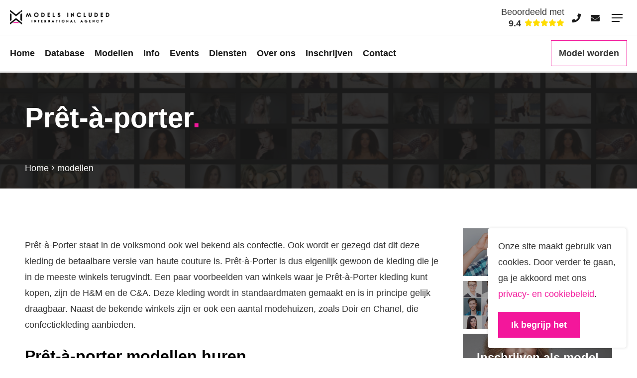

--- FILE ---
content_type: text/html; charset=UTF-8
request_url: https://www.models-inc-int.nl/modellen/pret-a-porter.html
body_size: 37725
content:
<!DOCTYPE html PUBLIC "-//W3C//DTD XHTML 1.0 Transitional//NL" "http://www.w3.org/TR/xhtml1/DTD/xhtml1-transitional.dtd">
<html xml:lang="nl" xmlns="http://www.w3.org/1999/xhtml" lang="nl">
    <head>
        <base href="https://www.models-inc-int.nl/" />
        <meta charset="UTF-8">
        <meta name="theme-color" content="#1a1a1a">
        <meta http-equiv="Content-Type" content="text/html; charset=utf-8"/>
        <meta name="viewport" content="width=device-width, initial-scale=1">
        <link rel="shortcut icon" href="favicon.ico" type="image/x-icon">
        <link rel="icon" href="favicon.ico" type="image/x-icon">
        <title>Prêt-à-Porter kleding | Models INC-Int NL</title>
                        <meta name="description" content="Wil je Prêt-à-Porter kleding door professionele modellen laten showen? Dat kan bij Models INC-Int NL. Lees hier alles over Prêt-à-Porter." />
                                <meta name="keywords" content="Prêt-à-Porter " />
                                        <meta http-equiv="Content-Type" content="text/html; charset=UTF-8">
                        <meta name="robots" content="INDEX,FOLLOW">
        
        <style>
            /* IMPORT FONTAWESOME */
/*!
 * Font Awesome Pro 5.15.4 by @fontawesome - https://fontawesome.com
 * License - https://fontawesome.com/license (Commercial License)
 */
.fa,
.fas,
.far,
.fal,
.fad,
.fab {
  -moz-osx-font-smoothing: grayscale;
  -webkit-font-smoothing: antialiased;
  display: inline-block;
  font-style: normal;
  font-variant: normal;
  text-rendering: auto;
  line-height: 1; }

.fa-lg {
  font-size: 1.3333333333em;
  line-height: 0.75em;
  vertical-align: -.0667em; }

.fa-xs {
  font-size: .75em; }

.fa-sm {
  font-size: .875em; }

.fa-1x {
  font-size: 1em; }

.fa-2x {
  font-size: 2em; }

.fa-3x {
  font-size: 3em; }

.fa-4x {
  font-size: 4em; }

.fa-5x {
  font-size: 5em; }

.fa-6x {
  font-size: 6em; }

.fa-7x {
  font-size: 7em; }

.fa-8x {
  font-size: 8em; }

.fa-9x {
  font-size: 9em; }

.fa-10x {
  font-size: 10em; }

.fa-fw {
  text-align: center;
  width: 1.25em; }

.fa-ul {
  list-style-type: none;
  margin-left: 2.5em;
  padding-left: 0; }
  .fa-ul > li {
    position: relative; }

.fa-li {
  left: -2em;
  position: absolute;
  text-align: center;
  width: 2em;
  line-height: inherit; }

.fa-border {
  border: solid 0.08em #eee;
  border-radius: .1em;
  padding: .2em .25em .15em; }

.fa-pull-left {
  float: left; }

.fa-pull-right {
  float: right; }

.fa.fa-pull-left,
.fas.fa-pull-left,
.far.fa-pull-left,
.fal.fa-pull-left,
.fab.fa-pull-left {
  margin-right: .3em; }

.fa.fa-pull-right,
.fas.fa-pull-right,
.far.fa-pull-right,
.fal.fa-pull-right,
.fab.fa-pull-right {
  margin-left: .3em; }

.fa-spin {
  -webkit-animation: fa-spin 2s infinite linear;
          animation: fa-spin 2s infinite linear; }

.fa-pulse {
  -webkit-animation: fa-spin 1s infinite steps(8);
          animation: fa-spin 1s infinite steps(8); }

@-webkit-keyframes fa-spin {
  0% {
    -webkit-transform: rotate(0deg);
            transform: rotate(0deg); }
  100% {
    -webkit-transform: rotate(360deg);
            transform: rotate(360deg); } }

@keyframes fa-spin {
  0% {
    -webkit-transform: rotate(0deg);
            transform: rotate(0deg); }
  100% {
    -webkit-transform: rotate(360deg);
            transform: rotate(360deg); } }

.fa-rotate-90 {
  -ms-filter: "progid:DXImageTransform.Microsoft.BasicImage(rotation=1)";
  -webkit-transform: rotate(90deg);
      -ms-transform: rotate(90deg);
          transform: rotate(90deg); }

.fa-rotate-180 {
  -ms-filter: "progid:DXImageTransform.Microsoft.BasicImage(rotation=2)";
  -webkit-transform: rotate(180deg);
      -ms-transform: rotate(180deg);
          transform: rotate(180deg); }

.fa-rotate-270 {
  -ms-filter: "progid:DXImageTransform.Microsoft.BasicImage(rotation=3)";
  -webkit-transform: rotate(270deg);
      -ms-transform: rotate(270deg);
          transform: rotate(270deg); }

.fa-flip-horizontal {
  -ms-filter: "progid:DXImageTransform.Microsoft.BasicImage(rotation=0, mirror=1)";
  -webkit-transform: scale(-1, 1);
      -ms-transform: scale(-1, 1);
          transform: scale(-1, 1); }

.fa-flip-vertical {
  -ms-filter: "progid:DXImageTransform.Microsoft.BasicImage(rotation=2, mirror=1)";
  -webkit-transform: scale(1, -1);
      -ms-transform: scale(1, -1);
          transform: scale(1, -1); }

.fa-flip-both, .fa-flip-horizontal.fa-flip-vertical {
  -ms-filter: "progid:DXImageTransform.Microsoft.BasicImage(rotation=2, mirror=1)";
  -webkit-transform: scale(-1, -1);
      -ms-transform: scale(-1, -1);
          transform: scale(-1, -1); }

:root .fa-rotate-90,
:root .fa-rotate-180,
:root .fa-rotate-270,
:root .fa-flip-horizontal,
:root .fa-flip-vertical,
:root .fa-flip-both {
  -webkit-filter: none;
          filter: none; }

.fa-stack {
  display: inline-block;
  height: 2em;
  line-height: 2em;
  position: relative;
  vertical-align: middle;
  width: 2.5em; }

.fa-stack-1x,
.fa-stack-2x {
  left: 0;
  position: absolute;
  text-align: center;
  width: 100%; }

.fa-stack-1x {
  line-height: inherit; }

.fa-stack-2x {
  font-size: 2em; }

.fa-inverse {
  color: #fff; }

/* Font Awesome uses the Unicode Private Use Area (PUA) to ensure screen
readers do not read off random characters that represent icons */
.fa-500px:before {
  content: "\f26e"; }

.fa-abacus:before {
  content: "\f640"; }

.fa-accessible-icon:before {
  content: "\f368"; }

.fa-accusoft:before {
  content: "\f369"; }

.fa-acorn:before {
  content: "\f6ae"; }

.fa-acquisitions-incorporated:before {
  content: "\f6af"; }

.fa-ad:before {
  content: "\f641"; }

.fa-address-book:before {
  content: "\f2b9"; }

.fa-address-card:before {
  content: "\f2bb"; }

.fa-adjust:before {
  content: "\f042"; }

.fa-adn:before {
  content: "\f170"; }

.fa-adversal:before {
  content: "\f36a"; }

.fa-affiliatetheme:before {
  content: "\f36b"; }

.fa-air-conditioner:before {
  content: "\f8f4"; }

.fa-air-freshener:before {
  content: "\f5d0"; }

.fa-airbnb:before {
  content: "\f834"; }

.fa-alarm-clock:before {
  content: "\f34e"; }

.fa-alarm-exclamation:before {
  content: "\f843"; }

.fa-alarm-plus:before {
  content: "\f844"; }

.fa-alarm-snooze:before {
  content: "\f845"; }

.fa-album:before {
  content: "\f89f"; }

.fa-album-collection:before {
  content: "\f8a0"; }

.fa-algolia:before {
  content: "\f36c"; }

.fa-alicorn:before {
  content: "\f6b0"; }

.fa-alien:before {
  content: "\f8f5"; }

.fa-alien-monster:before {
  content: "\f8f6"; }

.fa-align-center:before {
  content: "\f037"; }

.fa-align-justify:before {
  content: "\f039"; }

.fa-align-left:before {
  content: "\f036"; }

.fa-align-right:before {
  content: "\f038"; }

.fa-align-slash:before {
  content: "\f846"; }

.fa-alipay:before {
  content: "\f642"; }

.fa-allergies:before {
  content: "\f461"; }

.fa-amazon:before {
  content: "\f270"; }

.fa-amazon-pay:before {
  content: "\f42c"; }

.fa-ambulance:before {
  content: "\f0f9"; }

.fa-american-sign-language-interpreting:before {
  content: "\f2a3"; }

.fa-amilia:before {
  content: "\f36d"; }

.fa-amp-guitar:before {
  content: "\f8a1"; }

.fa-analytics:before {
  content: "\f643"; }

.fa-anchor:before {
  content: "\f13d"; }

.fa-android:before {
  content: "\f17b"; }

.fa-angel:before {
  content: "\f779"; }

.fa-angellist:before {
  content: "\f209"; }

.fa-angle-double-down:before {
  content: "\f103"; }

.fa-angle-double-left:before {
  content: "\f100"; }

.fa-angle-double-right:before {
  content: "\f101"; }

.fa-angle-double-up:before {
  content: "\f102"; }

.fa-angle-down:before {
  content: "\f107"; }

.fa-angle-left:before {
  content: "\f104"; }

.fa-angle-right:before {
  content: "\f105"; }

.fa-angle-up:before {
  content: "\f106"; }

.fa-angry:before {
  content: "\f556"; }

.fa-angrycreative:before {
  content: "\f36e"; }

.fa-angular:before {
  content: "\f420"; }

.fa-ankh:before {
  content: "\f644"; }

.fa-app-store:before {
  content: "\f36f"; }

.fa-app-store-ios:before {
  content: "\f370"; }

.fa-apper:before {
  content: "\f371"; }

.fa-apple:before {
  content: "\f179"; }

.fa-apple-alt:before {
  content: "\f5d1"; }

.fa-apple-crate:before {
  content: "\f6b1"; }

.fa-apple-pay:before {
  content: "\f415"; }

.fa-archive:before {
  content: "\f187"; }

.fa-archway:before {
  content: "\f557"; }

.fa-arrow-alt-circle-down:before {
  content: "\f358"; }

.fa-arrow-alt-circle-left:before {
  content: "\f359"; }

.fa-arrow-alt-circle-right:before {
  content: "\f35a"; }

.fa-arrow-alt-circle-up:before {
  content: "\f35b"; }

.fa-arrow-alt-down:before {
  content: "\f354"; }

.fa-arrow-alt-from-bottom:before {
  content: "\f346"; }

.fa-arrow-alt-from-left:before {
  content: "\f347"; }

.fa-arrow-alt-from-right:before {
  content: "\f348"; }

.fa-arrow-alt-from-top:before {
  content: "\f349"; }

.fa-arrow-alt-left:before {
  content: "\f355"; }

.fa-arrow-alt-right:before {
  content: "\f356"; }

.fa-arrow-alt-square-down:before {
  content: "\f350"; }

.fa-arrow-alt-square-left:before {
  content: "\f351"; }

.fa-arrow-alt-square-right:before {
  content: "\f352"; }

.fa-arrow-alt-square-up:before {
  content: "\f353"; }

.fa-arrow-alt-to-bottom:before {
  content: "\f34a"; }

.fa-arrow-alt-to-left:before {
  content: "\f34b"; }

.fa-arrow-alt-to-right:before {
  content: "\f34c"; }

.fa-arrow-alt-to-top:before {
  content: "\f34d"; }

.fa-arrow-alt-up:before {
  content: "\f357"; }

.fa-arrow-circle-down:before {
  content: "\f0ab"; }

.fa-arrow-circle-left:before {
  content: "\f0a8"; }

.fa-arrow-circle-right:before {
  content: "\f0a9"; }

.fa-arrow-circle-up:before {
  content: "\f0aa"; }

.fa-arrow-down:before {
  content: "\f063"; }

.fa-arrow-from-bottom:before {
  content: "\f342"; }

.fa-arrow-from-left:before {
  content: "\f343"; }

.fa-arrow-from-right:before {
  content: "\f344"; }

.fa-arrow-from-top:before {
  content: "\f345"; }

.fa-arrow-left:before {
  content: "\f060"; }

.fa-arrow-right:before {
  content: "\f061"; }

.fa-arrow-square-down:before {
  content: "\f339"; }

.fa-arrow-square-left:before {
  content: "\f33a"; }

.fa-arrow-square-right:before {
  content: "\f33b"; }

.fa-arrow-square-up:before {
  content: "\f33c"; }

.fa-arrow-to-bottom:before {
  content: "\f33d"; }

.fa-arrow-to-left:before {
  content: "\f33e"; }

.fa-arrow-to-right:before {
  content: "\f340"; }

.fa-arrow-to-top:before {
  content: "\f341"; }

.fa-arrow-up:before {
  content: "\f062"; }

.fa-arrows:before {
  content: "\f047"; }

.fa-arrows-alt:before {
  content: "\f0b2"; }

.fa-arrows-alt-h:before {
  content: "\f337"; }

.fa-arrows-alt-v:before {
  content: "\f338"; }

.fa-arrows-h:before {
  content: "\f07e"; }

.fa-arrows-v:before {
  content: "\f07d"; }

.fa-artstation:before {
  content: "\f77a"; }

.fa-assistive-listening-systems:before {
  content: "\f2a2"; }

.fa-asterisk:before {
  content: "\f069"; }

.fa-asymmetrik:before {
  content: "\f372"; }

.fa-at:before {
  content: "\f1fa"; }

.fa-atlas:before {
  content: "\f558"; }

.fa-atlassian:before {
  content: "\f77b"; }

.fa-atom:before {
  content: "\f5d2"; }

.fa-atom-alt:before {
  content: "\f5d3"; }

.fa-audible:before {
  content: "\f373"; }

.fa-audio-description:before {
  content: "\f29e"; }

.fa-autoprefixer:before {
  content: "\f41c"; }

.fa-avianex:before {
  content: "\f374"; }

.fa-aviato:before {
  content: "\f421"; }

.fa-award:before {
  content: "\f559"; }

.fa-aws:before {
  content: "\f375"; }

.fa-axe:before {
  content: "\f6b2"; }

.fa-axe-battle:before {
  content: "\f6b3"; }

.fa-baby:before {
  content: "\f77c"; }

.fa-baby-carriage:before {
  content: "\f77d"; }

.fa-backpack:before {
  content: "\f5d4"; }

.fa-backspace:before {
  content: "\f55a"; }

.fa-backward:before {
  content: "\f04a"; }

.fa-bacon:before {
  content: "\f7e5"; }

.fa-bacteria:before {
  content: "\e059"; }

.fa-bacterium:before {
  content: "\e05a"; }

.fa-badge:before {
  content: "\f335"; }

.fa-badge-check:before {
  content: "\f336"; }

.fa-badge-dollar:before {
  content: "\f645"; }

.fa-badge-percent:before {
  content: "\f646"; }

.fa-badge-sheriff:before {
  content: "\f8a2"; }

.fa-badger-honey:before {
  content: "\f6b4"; }

.fa-bags-shopping:before {
  content: "\f847"; }

.fa-bahai:before {
  content: "\f666"; }

.fa-balance-scale:before {
  content: "\f24e"; }

.fa-balance-scale-left:before {
  content: "\f515"; }

.fa-balance-scale-right:before {
  content: "\f516"; }

.fa-ball-pile:before {
  content: "\f77e"; }

.fa-ballot:before {
  content: "\f732"; }

.fa-ballot-check:before {
  content: "\f733"; }

.fa-ban:before {
  content: "\f05e"; }

.fa-band-aid:before {
  content: "\f462"; }

.fa-bandcamp:before {
  content: "\f2d5"; }

.fa-banjo:before {
  content: "\f8a3"; }

.fa-barcode:before {
  content: "\f02a"; }

.fa-barcode-alt:before {
  content: "\f463"; }

.fa-barcode-read:before {
  content: "\f464"; }

.fa-barcode-scan:before {
  content: "\f465"; }

.fa-bars:before {
  content: "\f0c9"; }

.fa-baseball:before {
  content: "\f432"; }

.fa-baseball-ball:before {
  content: "\f433"; }

.fa-basketball-ball:before {
  content: "\f434"; }

.fa-basketball-hoop:before {
  content: "\f435"; }

.fa-bat:before {
  content: "\f6b5"; }

.fa-bath:before {
  content: "\f2cd"; }

.fa-battery-bolt:before {
  content: "\f376"; }

.fa-battery-empty:before {
  content: "\f244"; }

.fa-battery-full:before {
  content: "\f240"; }

.fa-battery-half:before {
  content: "\f242"; }

.fa-battery-quarter:before {
  content: "\f243"; }

.fa-battery-slash:before {
  content: "\f377"; }

.fa-battery-three-quarters:before {
  content: "\f241"; }

.fa-battle-net:before {
  content: "\f835"; }

.fa-bed:before {
  content: "\f236"; }

.fa-bed-alt:before {
  content: "\f8f7"; }

.fa-bed-bunk:before {
  content: "\f8f8"; }

.fa-bed-empty:before {
  content: "\f8f9"; }

.fa-beer:before {
  content: "\f0fc"; }

.fa-behance:before {
  content: "\f1b4"; }

.fa-behance-square:before {
  content: "\f1b5"; }

.fa-bell:before {
  content: "\f0f3"; }

.fa-bell-exclamation:before {
  content: "\f848"; }

.fa-bell-on:before {
  content: "\f8fa"; }

.fa-bell-plus:before {
  content: "\f849"; }

.fa-bell-school:before {
  content: "\f5d5"; }

.fa-bell-school-slash:before {
  content: "\f5d6"; }

.fa-bell-slash:before {
  content: "\f1f6"; }

.fa-bells:before {
  content: "\f77f"; }

.fa-betamax:before {
  content: "\f8a4"; }

.fa-bezier-curve:before {
  content: "\f55b"; }

.fa-bible:before {
  content: "\f647"; }

.fa-bicycle:before {
  content: "\f206"; }

.fa-biking:before {
  content: "\f84a"; }

.fa-biking-mountain:before {
  content: "\f84b"; }

.fa-bimobject:before {
  content: "\f378"; }

.fa-binoculars:before {
  content: "\f1e5"; }

.fa-biohazard:before {
  content: "\f780"; }

.fa-birthday-cake:before {
  content: "\f1fd"; }

.fa-bitbucket:before {
  content: "\f171"; }

.fa-bitcoin:before {
  content: "\f379"; }

.fa-bity:before {
  content: "\f37a"; }

.fa-black-tie:before {
  content: "\f27e"; }

.fa-blackberry:before {
  content: "\f37b"; }

.fa-blanket:before {
  content: "\f498"; }

.fa-blender:before {
  content: "\f517"; }

.fa-blender-phone:before {
  content: "\f6b6"; }

.fa-blind:before {
  content: "\f29d"; }

.fa-blinds:before {
  content: "\f8fb"; }

.fa-blinds-open:before {
  content: "\f8fc"; }

.fa-blinds-raised:before {
  content: "\f8fd"; }

.fa-blog:before {
  content: "\f781"; }

.fa-blogger:before {
  content: "\f37c"; }

.fa-blogger-b:before {
  content: "\f37d"; }

.fa-bluetooth:before {
  content: "\f293"; }

.fa-bluetooth-b:before {
  content: "\f294"; }

.fa-bold:before {
  content: "\f032"; }

.fa-bolt:before {
  content: "\f0e7"; }

.fa-bomb:before {
  content: "\f1e2"; }

.fa-bone:before {
  content: "\f5d7"; }

.fa-bone-break:before {
  content: "\f5d8"; }

.fa-bong:before {
  content: "\f55c"; }

.fa-book:before {
  content: "\f02d"; }

.fa-book-alt:before {
  content: "\f5d9"; }

.fa-book-dead:before {
  content: "\f6b7"; }

.fa-book-heart:before {
  content: "\f499"; }

.fa-book-medical:before {
  content: "\f7e6"; }

.fa-book-open:before {
  content: "\f518"; }

.fa-book-reader:before {
  content: "\f5da"; }

.fa-book-spells:before {
  content: "\f6b8"; }

.fa-book-user:before {
  content: "\f7e7"; }

.fa-bookmark:before {
  content: "\f02e"; }

.fa-books:before {
  content: "\f5db"; }

.fa-books-medical:before {
  content: "\f7e8"; }

.fa-boombox:before {
  content: "\f8a5"; }

.fa-boot:before {
  content: "\f782"; }

.fa-booth-curtain:before {
  content: "\f734"; }

.fa-bootstrap:before {
  content: "\f836"; }

.fa-border-all:before {
  content: "\f84c"; }

.fa-border-bottom:before {
  content: "\f84d"; }

.fa-border-center-h:before {
  content: "\f89c"; }

.fa-border-center-v:before {
  content: "\f89d"; }

.fa-border-inner:before {
  content: "\f84e"; }

.fa-border-left:before {
  content: "\f84f"; }

.fa-border-none:before {
  content: "\f850"; }

.fa-border-outer:before {
  content: "\f851"; }

.fa-border-right:before {
  content: "\f852"; }

.fa-border-style:before {
  content: "\f853"; }

.fa-border-style-alt:before {
  content: "\f854"; }

.fa-border-top:before {
  content: "\f855"; }

.fa-bow-arrow:before {
  content: "\f6b9"; }

.fa-bowling-ball:before {
  content: "\f436"; }

.fa-bowling-pins:before {
  content: "\f437"; }

.fa-box:before {
  content: "\f466"; }

.fa-box-alt:before {
  content: "\f49a"; }

.fa-box-ballot:before {
  content: "\f735"; }

.fa-box-check:before {
  content: "\f467"; }

.fa-box-fragile:before {
  content: "\f49b"; }

.fa-box-full:before {
  content: "\f49c"; }

.fa-box-heart:before {
  content: "\f49d"; }

.fa-box-open:before {
  content: "\f49e"; }

.fa-box-tissue:before {
  content: "\e05b"; }

.fa-box-up:before {
  content: "\f49f"; }

.fa-box-usd:before {
  content: "\f4a0"; }

.fa-boxes:before {
  content: "\f468"; }

.fa-boxes-alt:before {
  content: "\f4a1"; }

.fa-boxing-glove:before {
  content: "\f438"; }

.fa-brackets:before {
  content: "\f7e9"; }

.fa-brackets-curly:before {
  content: "\f7ea"; }

.fa-braille:before {
  content: "\f2a1"; }

.fa-brain:before {
  content: "\f5dc"; }

.fa-bread-loaf:before {
  content: "\f7eb"; }

.fa-bread-slice:before {
  content: "\f7ec"; }

.fa-briefcase:before {
  content: "\f0b1"; }

.fa-briefcase-medical:before {
  content: "\f469"; }

.fa-bring-forward:before {
  content: "\f856"; }

.fa-bring-front:before {
  content: "\f857"; }

.fa-broadcast-tower:before {
  content: "\f519"; }

.fa-broom:before {
  content: "\f51a"; }

.fa-browser:before {
  content: "\f37e"; }

.fa-brush:before {
  content: "\f55d"; }

.fa-btc:before {
  content: "\f15a"; }

.fa-buffer:before {
  content: "\f837"; }

.fa-bug:before {
  content: "\f188"; }

.fa-building:before {
  content: "\f1ad"; }

.fa-bullhorn:before {
  content: "\f0a1"; }

.fa-bullseye:before {
  content: "\f140"; }

.fa-bullseye-arrow:before {
  content: "\f648"; }

.fa-bullseye-pointer:before {
  content: "\f649"; }

.fa-burger-soda:before {
  content: "\f858"; }

.fa-burn:before {
  content: "\f46a"; }

.fa-buromobelexperte:before {
  content: "\f37f"; }

.fa-burrito:before {
  content: "\f7ed"; }

.fa-bus:before {
  content: "\f207"; }

.fa-bus-alt:before {
  content: "\f55e"; }

.fa-bus-school:before {
  content: "\f5dd"; }

.fa-business-time:before {
  content: "\f64a"; }

.fa-buy-n-large:before {
  content: "\f8a6"; }

.fa-buysellads:before {
  content: "\f20d"; }

.fa-cabinet-filing:before {
  content: "\f64b"; }

.fa-cactus:before {
  content: "\f8a7"; }

.fa-calculator:before {
  content: "\f1ec"; }

.fa-calculator-alt:before {
  content: "\f64c"; }

.fa-calendar:before {
  content: "\f133"; }

.fa-calendar-alt:before {
  content: "\f073"; }

.fa-calendar-check:before {
  content: "\f274"; }

.fa-calendar-day:before {
  content: "\f783"; }

.fa-calendar-edit:before {
  content: "\f333"; }

.fa-calendar-exclamation:before {
  content: "\f334"; }

.fa-calendar-minus:before {
  content: "\f272"; }

.fa-calendar-plus:before {
  content: "\f271"; }

.fa-calendar-star:before {
  content: "\f736"; }

.fa-calendar-times:before {
  content: "\f273"; }

.fa-calendar-week:before {
  content: "\f784"; }

.fa-camcorder:before {
  content: "\f8a8"; }

.fa-camera:before {
  content: "\f030"; }

.fa-camera-alt:before {
  content: "\f332"; }

.fa-camera-home:before {
  content: "\f8fe"; }

.fa-camera-movie:before {
  content: "\f8a9"; }

.fa-camera-polaroid:before {
  content: "\f8aa"; }

.fa-camera-retro:before {
  content: "\f083"; }

.fa-campfire:before {
  content: "\f6ba"; }

.fa-campground:before {
  content: "\f6bb"; }

.fa-canadian-maple-leaf:before {
  content: "\f785"; }

.fa-candle-holder:before {
  content: "\f6bc"; }

.fa-candy-cane:before {
  content: "\f786"; }

.fa-candy-corn:before {
  content: "\f6bd"; }

.fa-cannabis:before {
  content: "\f55f"; }

.fa-capsules:before {
  content: "\f46b"; }

.fa-car:before {
  content: "\f1b9"; }

.fa-car-alt:before {
  content: "\f5de"; }

.fa-car-battery:before {
  content: "\f5df"; }

.fa-car-building:before {
  content: "\f859"; }

.fa-car-bump:before {
  content: "\f5e0"; }

.fa-car-bus:before {
  content: "\f85a"; }

.fa-car-crash:before {
  content: "\f5e1"; }

.fa-car-garage:before {
  content: "\f5e2"; }

.fa-car-mechanic:before {
  content: "\f5e3"; }

.fa-car-side:before {
  content: "\f5e4"; }

.fa-car-tilt:before {
  content: "\f5e5"; }

.fa-car-wash:before {
  content: "\f5e6"; }

.fa-caravan:before {
  content: "\f8ff"; }

.fa-caravan-alt:before {
  content: "\e000"; }

.fa-caret-circle-down:before {
  content: "\f32d"; }

.fa-caret-circle-left:before {
  content: "\f32e"; }

.fa-caret-circle-right:before {
  content: "\f330"; }

.fa-caret-circle-up:before {
  content: "\f331"; }

.fa-caret-down:before {
  content: "\f0d7"; }

.fa-caret-left:before {
  content: "\f0d9"; }

.fa-caret-right:before {
  content: "\f0da"; }

.fa-caret-square-down:before {
  content: "\f150"; }

.fa-caret-square-left:before {
  content: "\f191"; }

.fa-caret-square-right:before {
  content: "\f152"; }

.fa-caret-square-up:before {
  content: "\f151"; }

.fa-caret-up:before {
  content: "\f0d8"; }

.fa-carrot:before {
  content: "\f787"; }

.fa-cars:before {
  content: "\f85b"; }

.fa-cart-arrow-down:before {
  content: "\f218"; }

.fa-cart-plus:before {
  content: "\f217"; }

.fa-cash-register:before {
  content: "\f788"; }

.fa-cassette-tape:before {
  content: "\f8ab"; }

.fa-cat:before {
  content: "\f6be"; }

.fa-cat-space:before {
  content: "\e001"; }

.fa-cauldron:before {
  content: "\f6bf"; }

.fa-cc-amazon-pay:before {
  content: "\f42d"; }

.fa-cc-amex:before {
  content: "\f1f3"; }

.fa-cc-apple-pay:before {
  content: "\f416"; }

.fa-cc-diners-club:before {
  content: "\f24c"; }

.fa-cc-discover:before {
  content: "\f1f2"; }

.fa-cc-jcb:before {
  content: "\f24b"; }

.fa-cc-mastercard:before {
  content: "\f1f1"; }

.fa-cc-paypal:before {
  content: "\f1f4"; }

.fa-cc-stripe:before {
  content: "\f1f5"; }

.fa-cc-visa:before {
  content: "\f1f0"; }

.fa-cctv:before {
  content: "\f8ac"; }

.fa-centercode:before {
  content: "\f380"; }

.fa-centos:before {
  content: "\f789"; }

.fa-certificate:before {
  content: "\f0a3"; }

.fa-chair:before {
  content: "\f6c0"; }

.fa-chair-office:before {
  content: "\f6c1"; }

.fa-chalkboard:before {
  content: "\f51b"; }

.fa-chalkboard-teacher:before {
  content: "\f51c"; }

.fa-charging-station:before {
  content: "\f5e7"; }

.fa-chart-area:before {
  content: "\f1fe"; }

.fa-chart-bar:before {
  content: "\f080"; }

.fa-chart-line:before {
  content: "\f201"; }

.fa-chart-line-down:before {
  content: "\f64d"; }

.fa-chart-network:before {
  content: "\f78a"; }

.fa-chart-pie:before {
  content: "\f200"; }

.fa-chart-pie-alt:before {
  content: "\f64e"; }

.fa-chart-scatter:before {
  content: "\f7ee"; }

.fa-check:before {
  content: "\f00c"; }

.fa-check-circle:before {
  content: "\f058"; }

.fa-check-double:before {
  content: "\f560"; }

.fa-check-square:before {
  content: "\f14a"; }

.fa-cheese:before {
  content: "\f7ef"; }

.fa-cheese-swiss:before {
  content: "\f7f0"; }

.fa-cheeseburger:before {
  content: "\f7f1"; }

.fa-chess:before {
  content: "\f439"; }

.fa-chess-bishop:before {
  content: "\f43a"; }

.fa-chess-bishop-alt:before {
  content: "\f43b"; }

.fa-chess-board:before {
  content: "\f43c"; }

.fa-chess-clock:before {
  content: "\f43d"; }

.fa-chess-clock-alt:before {
  content: "\f43e"; }

.fa-chess-king:before {
  content: "\f43f"; }

.fa-chess-king-alt:before {
  content: "\f440"; }

.fa-chess-knight:before {
  content: "\f441"; }

.fa-chess-knight-alt:before {
  content: "\f442"; }

.fa-chess-pawn:before {
  content: "\f443"; }

.fa-chess-pawn-alt:before {
  content: "\f444"; }

.fa-chess-queen:before {
  content: "\f445"; }

.fa-chess-queen-alt:before {
  content: "\f446"; }

.fa-chess-rook:before {
  content: "\f447"; }

.fa-chess-rook-alt:before {
  content: "\f448"; }

.fa-chevron-circle-down:before {
  content: "\f13a"; }

.fa-chevron-circle-left:before {
  content: "\f137"; }

.fa-chevron-circle-right:before {
  content: "\f138"; }

.fa-chevron-circle-up:before {
  content: "\f139"; }

.fa-chevron-double-down:before {
  content: "\f322"; }

.fa-chevron-double-left:before {
  content: "\f323"; }

.fa-chevron-double-right:before {
  content: "\f324"; }

.fa-chevron-double-up:before {
  content: "\f325"; }

.fa-chevron-down:before {
  content: "\f078"; }

.fa-chevron-left:before {
  content: "\f053"; }

.fa-chevron-right:before {
  content: "\f054"; }

.fa-chevron-square-down:before {
  content: "\f329"; }

.fa-chevron-square-left:before {
  content: "\f32a"; }

.fa-chevron-square-right:before {
  content: "\f32b"; }

.fa-chevron-square-up:before {
  content: "\f32c"; }

.fa-chevron-up:before {
  content: "\f077"; }

.fa-child:before {
  content: "\f1ae"; }

.fa-chimney:before {
  content: "\f78b"; }

.fa-chrome:before {
  content: "\f268"; }

.fa-chromecast:before {
  content: "\f838"; }

.fa-church:before {
  content: "\f51d"; }

.fa-circle:before {
  content: "\f111"; }

.fa-circle-notch:before {
  content: "\f1ce"; }

.fa-city:before {
  content: "\f64f"; }

.fa-clarinet:before {
  content: "\f8ad"; }

.fa-claw-marks:before {
  content: "\f6c2"; }

.fa-clinic-medical:before {
  content: "\f7f2"; }

.fa-clipboard:before {
  content: "\f328"; }

.fa-clipboard-check:before {
  content: "\f46c"; }

.fa-clipboard-list:before {
  content: "\f46d"; }

.fa-clipboard-list-check:before {
  content: "\f737"; }

.fa-clipboard-prescription:before {
  content: "\f5e8"; }

.fa-clipboard-user:before {
  content: "\f7f3"; }

.fa-clock:before {
  content: "\f017"; }

.fa-clone:before {
  content: "\f24d"; }

.fa-closed-captioning:before {
  content: "\f20a"; }

.fa-cloud:before {
  content: "\f0c2"; }

.fa-cloud-download:before {
  content: "\f0ed"; }

.fa-cloud-download-alt:before {
  content: "\f381"; }

.fa-cloud-drizzle:before {
  content: "\f738"; }

.fa-cloud-hail:before {
  content: "\f739"; }

.fa-cloud-hail-mixed:before {
  content: "\f73a"; }

.fa-cloud-meatball:before {
  content: "\f73b"; }

.fa-cloud-moon:before {
  content: "\f6c3"; }

.fa-cloud-moon-rain:before {
  content: "\f73c"; }

.fa-cloud-music:before {
  content: "\f8ae"; }

.fa-cloud-rain:before {
  content: "\f73d"; }

.fa-cloud-rainbow:before {
  content: "\f73e"; }

.fa-cloud-showers:before {
  content: "\f73f"; }

.fa-cloud-showers-heavy:before {
  content: "\f740"; }

.fa-cloud-sleet:before {
  content: "\f741"; }

.fa-cloud-snow:before {
  content: "\f742"; }

.fa-cloud-sun:before {
  content: "\f6c4"; }

.fa-cloud-sun-rain:before {
  content: "\f743"; }

.fa-cloud-upload:before {
  content: "\f0ee"; }

.fa-cloud-upload-alt:before {
  content: "\f382"; }

.fa-cloudflare:before {
  content: "\e07d"; }

.fa-clouds:before {
  content: "\f744"; }

.fa-clouds-moon:before {
  content: "\f745"; }

.fa-clouds-sun:before {
  content: "\f746"; }

.fa-cloudscale:before {
  content: "\f383"; }

.fa-cloudsmith:before {
  content: "\f384"; }

.fa-cloudversify:before {
  content: "\f385"; }

.fa-club:before {
  content: "\f327"; }

.fa-cocktail:before {
  content: "\f561"; }

.fa-code:before {
  content: "\f121"; }

.fa-code-branch:before {
  content: "\f126"; }

.fa-code-commit:before {
  content: "\f386"; }

.fa-code-merge:before {
  content: "\f387"; }

.fa-codepen:before {
  content: "\f1cb"; }

.fa-codiepie:before {
  content: "\f284"; }

.fa-coffee:before {
  content: "\f0f4"; }

.fa-coffee-pot:before {
  content: "\e002"; }

.fa-coffee-togo:before {
  content: "\f6c5"; }

.fa-coffin:before {
  content: "\f6c6"; }

.fa-coffin-cross:before {
  content: "\e051"; }

.fa-cog:before {
  content: "\f013"; }

.fa-cogs:before {
  content: "\f085"; }

.fa-coin:before {
  content: "\f85c"; }

.fa-coins:before {
  content: "\f51e"; }

.fa-columns:before {
  content: "\f0db"; }

.fa-comet:before {
  content: "\e003"; }

.fa-comment:before {
  content: "\f075"; }

.fa-comment-alt:before {
  content: "\f27a"; }

.fa-comment-alt-check:before {
  content: "\f4a2"; }

.fa-comment-alt-dollar:before {
  content: "\f650"; }

.fa-comment-alt-dots:before {
  content: "\f4a3"; }

.fa-comment-alt-edit:before {
  content: "\f4a4"; }

.fa-comment-alt-exclamation:before {
  content: "\f4a5"; }

.fa-comment-alt-lines:before {
  content: "\f4a6"; }

.fa-comment-alt-medical:before {
  content: "\f7f4"; }

.fa-comment-alt-minus:before {
  content: "\f4a7"; }

.fa-comment-alt-music:before {
  content: "\f8af"; }

.fa-comment-alt-plus:before {
  content: "\f4a8"; }

.fa-comment-alt-slash:before {
  content: "\f4a9"; }

.fa-comment-alt-smile:before {
  content: "\f4aa"; }

.fa-comment-alt-times:before {
  content: "\f4ab"; }

.fa-comment-check:before {
  content: "\f4ac"; }

.fa-comment-dollar:before {
  content: "\f651"; }

.fa-comment-dots:before {
  content: "\f4ad"; }

.fa-comment-edit:before {
  content: "\f4ae"; }

.fa-comment-exclamation:before {
  content: "\f4af"; }

.fa-comment-lines:before {
  content: "\f4b0"; }

.fa-comment-medical:before {
  content: "\f7f5"; }

.fa-comment-minus:before {
  content: "\f4b1"; }

.fa-comment-music:before {
  content: "\f8b0"; }

.fa-comment-plus:before {
  content: "\f4b2"; }

.fa-comment-slash:before {
  content: "\f4b3"; }

.fa-comment-smile:before {
  content: "\f4b4"; }

.fa-comment-times:before {
  content: "\f4b5"; }

.fa-comments:before {
  content: "\f086"; }

.fa-comments-alt:before {
  content: "\f4b6"; }

.fa-comments-alt-dollar:before {
  content: "\f652"; }

.fa-comments-dollar:before {
  content: "\f653"; }

.fa-compact-disc:before {
  content: "\f51f"; }

.fa-compass:before {
  content: "\f14e"; }

.fa-compass-slash:before {
  content: "\f5e9"; }

.fa-compress:before {
  content: "\f066"; }

.fa-compress-alt:before {
  content: "\f422"; }

.fa-compress-arrows-alt:before {
  content: "\f78c"; }

.fa-compress-wide:before {
  content: "\f326"; }

.fa-computer-classic:before {
  content: "\f8b1"; }

.fa-computer-speaker:before {
  content: "\f8b2"; }

.fa-concierge-bell:before {
  content: "\f562"; }

.fa-confluence:before {
  content: "\f78d"; }

.fa-connectdevelop:before {
  content: "\f20e"; }

.fa-construction:before {
  content: "\f85d"; }

.fa-container-storage:before {
  content: "\f4b7"; }

.fa-contao:before {
  content: "\f26d"; }

.fa-conveyor-belt:before {
  content: "\f46e"; }

.fa-conveyor-belt-alt:before {
  content: "\f46f"; }

.fa-cookie:before {
  content: "\f563"; }

.fa-cookie-bite:before {
  content: "\f564"; }

.fa-copy:before {
  content: "\f0c5"; }

.fa-copyright:before {
  content: "\f1f9"; }

.fa-corn:before {
  content: "\f6c7"; }

.fa-cotton-bureau:before {
  content: "\f89e"; }

.fa-couch:before {
  content: "\f4b8"; }

.fa-cow:before {
  content: "\f6c8"; }

.fa-cowbell:before {
  content: "\f8b3"; }

.fa-cowbell-more:before {
  content: "\f8b4"; }

.fa-cpanel:before {
  content: "\f388"; }

.fa-creative-commons:before {
  content: "\f25e"; }

.fa-creative-commons-by:before {
  content: "\f4e7"; }

.fa-creative-commons-nc:before {
  content: "\f4e8"; }

.fa-creative-commons-nc-eu:before {
  content: "\f4e9"; }

.fa-creative-commons-nc-jp:before {
  content: "\f4ea"; }

.fa-creative-commons-nd:before {
  content: "\f4eb"; }

.fa-creative-commons-pd:before {
  content: "\f4ec"; }

.fa-creative-commons-pd-alt:before {
  content: "\f4ed"; }

.fa-creative-commons-remix:before {
  content: "\f4ee"; }

.fa-creative-commons-sa:before {
  content: "\f4ef"; }

.fa-creative-commons-sampling:before {
  content: "\f4f0"; }

.fa-creative-commons-sampling-plus:before {
  content: "\f4f1"; }

.fa-creative-commons-share:before {
  content: "\f4f2"; }

.fa-creative-commons-zero:before {
  content: "\f4f3"; }

.fa-credit-card:before {
  content: "\f09d"; }

.fa-credit-card-blank:before {
  content: "\f389"; }

.fa-credit-card-front:before {
  content: "\f38a"; }

.fa-cricket:before {
  content: "\f449"; }

.fa-critical-role:before {
  content: "\f6c9"; }

.fa-croissant:before {
  content: "\f7f6"; }

.fa-crop:before {
  content: "\f125"; }

.fa-crop-alt:before {
  content: "\f565"; }

.fa-cross:before {
  content: "\f654"; }

.fa-crosshairs:before {
  content: "\f05b"; }

.fa-crow:before {
  content: "\f520"; }

.fa-crown:before {
  content: "\f521"; }

.fa-crutch:before {
  content: "\f7f7"; }

.fa-crutches:before {
  content: "\f7f8"; }

.fa-css3:before {
  content: "\f13c"; }

.fa-css3-alt:before {
  content: "\f38b"; }

.fa-cube:before {
  content: "\f1b2"; }

.fa-cubes:before {
  content: "\f1b3"; }

.fa-curling:before {
  content: "\f44a"; }

.fa-cut:before {
  content: "\f0c4"; }

.fa-cuttlefish:before {
  content: "\f38c"; }

.fa-d-and-d:before {
  content: "\f38d"; }

.fa-d-and-d-beyond:before {
  content: "\f6ca"; }

.fa-dagger:before {
  content: "\f6cb"; }

.fa-dailymotion:before {
  content: "\e052"; }

.fa-dashcube:before {
  content: "\f210"; }

.fa-database:before {
  content: "\f1c0"; }

.fa-deaf:before {
  content: "\f2a4"; }

.fa-debug:before {
  content: "\f7f9"; }

.fa-deer:before {
  content: "\f78e"; }

.fa-deer-rudolph:before {
  content: "\f78f"; }

.fa-deezer:before {
  content: "\e077"; }

.fa-delicious:before {
  content: "\f1a5"; }

.fa-democrat:before {
  content: "\f747"; }

.fa-deploydog:before {
  content: "\f38e"; }

.fa-deskpro:before {
  content: "\f38f"; }

.fa-desktop:before {
  content: "\f108"; }

.fa-desktop-alt:before {
  content: "\f390"; }

.fa-dev:before {
  content: "\f6cc"; }

.fa-deviantart:before {
  content: "\f1bd"; }

.fa-dewpoint:before {
  content: "\f748"; }

.fa-dharmachakra:before {
  content: "\f655"; }

.fa-dhl:before {
  content: "\f790"; }

.fa-diagnoses:before {
  content: "\f470"; }

.fa-diamond:before {
  content: "\f219"; }

.fa-diaspora:before {
  content: "\f791"; }

.fa-dice:before {
  content: "\f522"; }

.fa-dice-d10:before {
  content: "\f6cd"; }

.fa-dice-d12:before {
  content: "\f6ce"; }

.fa-dice-d20:before {
  content: "\f6cf"; }

.fa-dice-d4:before {
  content: "\f6d0"; }

.fa-dice-d6:before {
  content: "\f6d1"; }

.fa-dice-d8:before {
  content: "\f6d2"; }

.fa-dice-five:before {
  content: "\f523"; }

.fa-dice-four:before {
  content: "\f524"; }

.fa-dice-one:before {
  content: "\f525"; }

.fa-dice-six:before {
  content: "\f526"; }

.fa-dice-three:before {
  content: "\f527"; }

.fa-dice-two:before {
  content: "\f528"; }

.fa-digg:before {
  content: "\f1a6"; }

.fa-digging:before {
  content: "\f85e"; }

.fa-digital-ocean:before {
  content: "\f391"; }

.fa-digital-tachograph:before {
  content: "\f566"; }

.fa-diploma:before {
  content: "\f5ea"; }

.fa-directions:before {
  content: "\f5eb"; }

.fa-disc-drive:before {
  content: "\f8b5"; }

.fa-discord:before {
  content: "\f392"; }

.fa-discourse:before {
  content: "\f393"; }

.fa-disease:before {
  content: "\f7fa"; }

.fa-divide:before {
  content: "\f529"; }

.fa-dizzy:before {
  content: "\f567"; }

.fa-dna:before {
  content: "\f471"; }

.fa-do-not-enter:before {
  content: "\f5ec"; }

.fa-dochub:before {
  content: "\f394"; }

.fa-docker:before {
  content: "\f395"; }

.fa-dog:before {
  content: "\f6d3"; }

.fa-dog-leashed:before {
  content: "\f6d4"; }

.fa-dollar-sign:before {
  content: "\f155"; }

.fa-dolly:before {
  content: "\f472"; }

.fa-dolly-empty:before {
  content: "\f473"; }

.fa-dolly-flatbed:before {
  content: "\f474"; }

.fa-dolly-flatbed-alt:before {
  content: "\f475"; }

.fa-dolly-flatbed-empty:before {
  content: "\f476"; }

.fa-donate:before {
  content: "\f4b9"; }

.fa-door-closed:before {
  content: "\f52a"; }

.fa-door-open:before {
  content: "\f52b"; }

.fa-dot-circle:before {
  content: "\f192"; }

.fa-dove:before {
  content: "\f4ba"; }

.fa-download:before {
  content: "\f019"; }

.fa-draft2digital:before {
  content: "\f396"; }

.fa-drafting-compass:before {
  content: "\f568"; }

.fa-dragon:before {
  content: "\f6d5"; }

.fa-draw-circle:before {
  content: "\f5ed"; }

.fa-draw-polygon:before {
  content: "\f5ee"; }

.fa-draw-square:before {
  content: "\f5ef"; }

.fa-dreidel:before {
  content: "\f792"; }

.fa-dribbble:before {
  content: "\f17d"; }

.fa-dribbble-square:before {
  content: "\f397"; }

.fa-drone:before {
  content: "\f85f"; }

.fa-drone-alt:before {
  content: "\f860"; }

.fa-dropbox:before {
  content: "\f16b"; }

.fa-drum:before {
  content: "\f569"; }

.fa-drum-steelpan:before {
  content: "\f56a"; }

.fa-drumstick:before {
  content: "\f6d6"; }

.fa-drumstick-bite:before {
  content: "\f6d7"; }

.fa-drupal:before {
  content: "\f1a9"; }

.fa-dryer:before {
  content: "\f861"; }

.fa-dryer-alt:before {
  content: "\f862"; }

.fa-duck:before {
  content: "\f6d8"; }

.fa-dumbbell:before {
  content: "\f44b"; }

.fa-dumpster:before {
  content: "\f793"; }

.fa-dumpster-fire:before {
  content: "\f794"; }

.fa-dungeon:before {
  content: "\f6d9"; }

.fa-dyalog:before {
  content: "\f399"; }

.fa-ear:before {
  content: "\f5f0"; }

.fa-ear-muffs:before {
  content: "\f795"; }

.fa-earlybirds:before {
  content: "\f39a"; }

.fa-ebay:before {
  content: "\f4f4"; }

.fa-eclipse:before {
  content: "\f749"; }

.fa-eclipse-alt:before {
  content: "\f74a"; }

.fa-edge:before {
  content: "\f282"; }

.fa-edge-legacy:before {
  content: "\e078"; }

.fa-edit:before {
  content: "\f044"; }

.fa-egg:before {
  content: "\f7fb"; }

.fa-egg-fried:before {
  content: "\f7fc"; }

.fa-eject:before {
  content: "\f052"; }

.fa-elementor:before {
  content: "\f430"; }

.fa-elephant:before {
  content: "\f6da"; }

.fa-ellipsis-h:before {
  content: "\f141"; }

.fa-ellipsis-h-alt:before {
  content: "\f39b"; }

.fa-ellipsis-v:before {
  content: "\f142"; }

.fa-ellipsis-v-alt:before {
  content: "\f39c"; }

.fa-ello:before {
  content: "\f5f1"; }

.fa-ember:before {
  content: "\f423"; }

.fa-empire:before {
  content: "\f1d1"; }

.fa-empty-set:before {
  content: "\f656"; }

.fa-engine-warning:before {
  content: "\f5f2"; }

.fa-envelope:before {
  content: "\f0e0"; }

.fa-envelope-open:before {
  content: "\f2b6"; }

.fa-envelope-open-dollar:before {
  content: "\f657"; }

.fa-envelope-open-text:before {
  content: "\f658"; }

.fa-envelope-square:before {
  content: "\f199"; }

.fa-envira:before {
  content: "\f299"; }

.fa-equals:before {
  content: "\f52c"; }

.fa-eraser:before {
  content: "\f12d"; }

.fa-erlang:before {
  content: "\f39d"; }

.fa-ethereum:before {
  content: "\f42e"; }

.fa-ethernet:before {
  content: "\f796"; }

.fa-etsy:before {
  content: "\f2d7"; }

.fa-euro-sign:before {
  content: "\f153"; }

.fa-evernote:before {
  content: "\f839"; }

.fa-exchange:before {
  content: "\f0ec"; }

.fa-exchange-alt:before {
  content: "\f362"; }

.fa-exclamation:before {
  content: "\f12a"; }

.fa-exclamation-circle:before {
  content: "\f06a"; }

.fa-exclamation-square:before {
  content: "\f321"; }

.fa-exclamation-triangle:before {
  content: "\f071"; }

.fa-expand:before {
  content: "\f065"; }

.fa-expand-alt:before {
  content: "\f424"; }

.fa-expand-arrows:before {
  content: "\f31d"; }

.fa-expand-arrows-alt:before {
  content: "\f31e"; }

.fa-expand-wide:before {
  content: "\f320"; }

.fa-expeditedssl:before {
  content: "\f23e"; }

.fa-external-link:before {
  content: "\f08e"; }

.fa-external-link-alt:before {
  content: "\f35d"; }

.fa-external-link-square:before {
  content: "\f14c"; }

.fa-external-link-square-alt:before {
  content: "\f360"; }

.fa-eye:before {
  content: "\f06e"; }

.fa-eye-dropper:before {
  content: "\f1fb"; }

.fa-eye-evil:before {
  content: "\f6db"; }

.fa-eye-slash:before {
  content: "\f070"; }

.fa-facebook:before {
  content: "\f09a"; }

.fa-facebook-f:before {
  content: "\f39e"; }

.fa-facebook-messenger:before {
  content: "\f39f"; }

.fa-facebook-square:before {
  content: "\f082"; }

.fa-fan:before {
  content: "\f863"; }

.fa-fan-table:before {
  content: "\e004"; }

.fa-fantasy-flight-games:before {
  content: "\f6dc"; }

.fa-farm:before {
  content: "\f864"; }

.fa-fast-backward:before {
  content: "\f049"; }

.fa-fast-forward:before {
  content: "\f050"; }

.fa-faucet:before {
  content: "\e005"; }

.fa-faucet-drip:before {
  content: "\e006"; }

.fa-fax:before {
  content: "\f1ac"; }

.fa-feather:before {
  content: "\f52d"; }

.fa-feather-alt:before {
  content: "\f56b"; }

.fa-fedex:before {
  content: "\f797"; }

.fa-fedora:before {
  content: "\f798"; }

.fa-female:before {
  content: "\f182"; }

.fa-field-hockey:before {
  content: "\f44c"; }

.fa-fighter-jet:before {
  content: "\f0fb"; }

.fa-figma:before {
  content: "\f799"; }

.fa-file:before {
  content: "\f15b"; }

.fa-file-alt:before {
  content: "\f15c"; }

.fa-file-archive:before {
  content: "\f1c6"; }

.fa-file-audio:before {
  content: "\f1c7"; }

.fa-file-certificate:before {
  content: "\f5f3"; }

.fa-file-chart-line:before {
  content: "\f659"; }

.fa-file-chart-pie:before {
  content: "\f65a"; }

.fa-file-check:before {
  content: "\f316"; }

.fa-file-code:before {
  content: "\f1c9"; }

.fa-file-contract:before {
  content: "\f56c"; }

.fa-file-csv:before {
  content: "\f6dd"; }

.fa-file-download:before {
  content: "\f56d"; }

.fa-file-edit:before {
  content: "\f31c"; }

.fa-file-excel:before {
  content: "\f1c3"; }

.fa-file-exclamation:before {
  content: "\f31a"; }

.fa-file-export:before {
  content: "\f56e"; }

.fa-file-image:before {
  content: "\f1c5"; }

.fa-file-import:before {
  content: "\f56f"; }

.fa-file-invoice:before {
  content: "\f570"; }

.fa-file-invoice-dollar:before {
  content: "\f571"; }

.fa-file-medical:before {
  content: "\f477"; }

.fa-file-medical-alt:before {
  content: "\f478"; }

.fa-file-minus:before {
  content: "\f318"; }

.fa-file-music:before {
  content: "\f8b6"; }

.fa-file-pdf:before {
  content: "\f1c1"; }

.fa-file-plus:before {
  content: "\f319"; }

.fa-file-powerpoint:before {
  content: "\f1c4"; }

.fa-file-prescription:before {
  content: "\f572"; }

.fa-file-search:before {
  content: "\f865"; }

.fa-file-signature:before {
  content: "\f573"; }

.fa-file-spreadsheet:before {
  content: "\f65b"; }

.fa-file-times:before {
  content: "\f317"; }

.fa-file-upload:before {
  content: "\f574"; }

.fa-file-user:before {
  content: "\f65c"; }

.fa-file-video:before {
  content: "\f1c8"; }

.fa-file-word:before {
  content: "\f1c2"; }

.fa-files-medical:before {
  content: "\f7fd"; }

.fa-fill:before {
  content: "\f575"; }

.fa-fill-drip:before {
  content: "\f576"; }

.fa-film:before {
  content: "\f008"; }

.fa-film-alt:before {
  content: "\f3a0"; }

.fa-film-canister:before {
  content: "\f8b7"; }

.fa-filter:before {
  content: "\f0b0"; }

.fa-fingerprint:before {
  content: "\f577"; }

.fa-fire:before {
  content: "\f06d"; }

.fa-fire-alt:before {
  content: "\f7e4"; }

.fa-fire-extinguisher:before {
  content: "\f134"; }

.fa-fire-smoke:before {
  content: "\f74b"; }

.fa-firefox:before {
  content: "\f269"; }

.fa-firefox-browser:before {
  content: "\e007"; }

.fa-fireplace:before {
  content: "\f79a"; }

.fa-first-aid:before {
  content: "\f479"; }

.fa-first-order:before {
  content: "\f2b0"; }

.fa-first-order-alt:before {
  content: "\f50a"; }

.fa-firstdraft:before {
  content: "\f3a1"; }

.fa-fish:before {
  content: "\f578"; }

.fa-fish-cooked:before {
  content: "\f7fe"; }

.fa-fist-raised:before {
  content: "\f6de"; }

.fa-flag:before {
  content: "\f024"; }

.fa-flag-alt:before {
  content: "\f74c"; }

.fa-flag-checkered:before {
  content: "\f11e"; }

.fa-flag-usa:before {
  content: "\f74d"; }

.fa-flame:before {
  content: "\f6df"; }

.fa-flashlight:before {
  content: "\f8b8"; }

.fa-flask:before {
  content: "\f0c3"; }

.fa-flask-poison:before {
  content: "\f6e0"; }

.fa-flask-potion:before {
  content: "\f6e1"; }

.fa-flickr:before {
  content: "\f16e"; }

.fa-flipboard:before {
  content: "\f44d"; }

.fa-flower:before {
  content: "\f7ff"; }

.fa-flower-daffodil:before {
  content: "\f800"; }

.fa-flower-tulip:before {
  content: "\f801"; }

.fa-flushed:before {
  content: "\f579"; }

.fa-flute:before {
  content: "\f8b9"; }

.fa-flux-capacitor:before {
  content: "\f8ba"; }

.fa-fly:before {
  content: "\f417"; }

.fa-fog:before {
  content: "\f74e"; }

.fa-folder:before {
  content: "\f07b"; }

.fa-folder-download:before {
  content: "\e053"; }

.fa-folder-minus:before {
  content: "\f65d"; }

.fa-folder-open:before {
  content: "\f07c"; }

.fa-folder-plus:before {
  content: "\f65e"; }

.fa-folder-times:before {
  content: "\f65f"; }

.fa-folder-tree:before {
  content: "\f802"; }

.fa-folder-upload:before {
  content: "\e054"; }

.fa-folders:before {
  content: "\f660"; }

.fa-font:before {
  content: "\f031"; }

.fa-font-awesome:before {
  content: "\f2b4"; }

.fa-font-awesome-alt:before {
  content: "\f35c"; }

.fa-font-awesome-flag:before {
  content: "\f425"; }

.fa-font-awesome-logo-full:before {
  content: "\f4e6"; }

.fa-font-case:before {
  content: "\f866"; }

.fa-fonticons:before {
  content: "\f280"; }

.fa-fonticons-fi:before {
  content: "\f3a2"; }

.fa-football-ball:before {
  content: "\f44e"; }

.fa-football-helmet:before {
  content: "\f44f"; }

.fa-forklift:before {
  content: "\f47a"; }

.fa-fort-awesome:before {
  content: "\f286"; }

.fa-fort-awesome-alt:before {
  content: "\f3a3"; }

.fa-forumbee:before {
  content: "\f211"; }

.fa-forward:before {
  content: "\f04e"; }

.fa-foursquare:before {
  content: "\f180"; }

.fa-fragile:before {
  content: "\f4bb"; }

.fa-free-code-camp:before {
  content: "\f2c5"; }

.fa-freebsd:before {
  content: "\f3a4"; }

.fa-french-fries:before {
  content: "\f803"; }

.fa-frog:before {
  content: "\f52e"; }

.fa-frosty-head:before {
  content: "\f79b"; }

.fa-frown:before {
  content: "\f119"; }

.fa-frown-open:before {
  content: "\f57a"; }

.fa-fulcrum:before {
  content: "\f50b"; }

.fa-function:before {
  content: "\f661"; }

.fa-funnel-dollar:before {
  content: "\f662"; }

.fa-futbol:before {
  content: "\f1e3"; }

.fa-galactic-republic:before {
  content: "\f50c"; }

.fa-galactic-senate:before {
  content: "\f50d"; }

.fa-galaxy:before {
  content: "\e008"; }

.fa-game-board:before {
  content: "\f867"; }

.fa-game-board-alt:before {
  content: "\f868"; }

.fa-game-console-handheld:before {
  content: "\f8bb"; }

.fa-gamepad:before {
  content: "\f11b"; }

.fa-gamepad-alt:before {
  content: "\f8bc"; }

.fa-garage:before {
  content: "\e009"; }

.fa-garage-car:before {
  content: "\e00a"; }

.fa-garage-open:before {
  content: "\e00b"; }

.fa-gas-pump:before {
  content: "\f52f"; }

.fa-gas-pump-slash:before {
  content: "\f5f4"; }

.fa-gavel:before {
  content: "\f0e3"; }

.fa-gem:before {
  content: "\f3a5"; }

.fa-genderless:before {
  content: "\f22d"; }

.fa-get-pocket:before {
  content: "\f265"; }

.fa-gg:before {
  content: "\f260"; }

.fa-gg-circle:before {
  content: "\f261"; }

.fa-ghost:before {
  content: "\f6e2"; }

.fa-gift:before {
  content: "\f06b"; }

.fa-gift-card:before {
  content: "\f663"; }

.fa-gifts:before {
  content: "\f79c"; }

.fa-gingerbread-man:before {
  content: "\f79d"; }

.fa-git:before {
  content: "\f1d3"; }

.fa-git-alt:before {
  content: "\f841"; }

.fa-git-square:before {
  content: "\f1d2"; }

.fa-github:before {
  content: "\f09b"; }

.fa-github-alt:before {
  content: "\f113"; }

.fa-github-square:before {
  content: "\f092"; }

.fa-gitkraken:before {
  content: "\f3a6"; }

.fa-gitlab:before {
  content: "\f296"; }

.fa-gitter:before {
  content: "\f426"; }

.fa-glass:before {
  content: "\f804"; }

.fa-glass-champagne:before {
  content: "\f79e"; }

.fa-glass-cheers:before {
  content: "\f79f"; }

.fa-glass-citrus:before {
  content: "\f869"; }

.fa-glass-martini:before {
  content: "\f000"; }

.fa-glass-martini-alt:before {
  content: "\f57b"; }

.fa-glass-whiskey:before {
  content: "\f7a0"; }

.fa-glass-whiskey-rocks:before {
  content: "\f7a1"; }

.fa-glasses:before {
  content: "\f530"; }

.fa-glasses-alt:before {
  content: "\f5f5"; }

.fa-glide:before {
  content: "\f2a5"; }

.fa-glide-g:before {
  content: "\f2a6"; }

.fa-globe:before {
  content: "\f0ac"; }

.fa-globe-africa:before {
  content: "\f57c"; }

.fa-globe-americas:before {
  content: "\f57d"; }

.fa-globe-asia:before {
  content: "\f57e"; }

.fa-globe-europe:before {
  content: "\f7a2"; }

.fa-globe-snow:before {
  content: "\f7a3"; }

.fa-globe-stand:before {
  content: "\f5f6"; }

.fa-gofore:before {
  content: "\f3a7"; }

.fa-golf-ball:before {
  content: "\f450"; }

.fa-golf-club:before {
  content: "\f451"; }

.fa-goodreads:before {
  content: "\f3a8"; }

.fa-goodreads-g:before {
  content: "\f3a9"; }

.fa-google:before {
  content: "\f1a0"; }

.fa-google-drive:before {
  content: "\f3aa"; }

.fa-google-pay:before {
  content: "\e079"; }

.fa-google-play:before {
  content: "\f3ab"; }

.fa-google-plus:before {
  content: "\f2b3"; }

.fa-google-plus-g:before {
  content: "\f0d5"; }

.fa-google-plus-square:before {
  content: "\f0d4"; }

.fa-google-wallet:before {
  content: "\f1ee"; }

.fa-gopuram:before {
  content: "\f664"; }

.fa-graduation-cap:before {
  content: "\f19d"; }

.fa-gramophone:before {
  content: "\f8bd"; }

.fa-gratipay:before {
  content: "\f184"; }

.fa-grav:before {
  content: "\f2d6"; }

.fa-greater-than:before {
  content: "\f531"; }

.fa-greater-than-equal:before {
  content: "\f532"; }

.fa-grimace:before {
  content: "\f57f"; }

.fa-grin:before {
  content: "\f580"; }

.fa-grin-alt:before {
  content: "\f581"; }

.fa-grin-beam:before {
  content: "\f582"; }

.fa-grin-beam-sweat:before {
  content: "\f583"; }

.fa-grin-hearts:before {
  content: "\f584"; }

.fa-grin-squint:before {
  content: "\f585"; }

.fa-grin-squint-tears:before {
  content: "\f586"; }

.fa-grin-stars:before {
  content: "\f587"; }

.fa-grin-tears:before {
  content: "\f588"; }

.fa-grin-tongue:before {
  content: "\f589"; }

.fa-grin-tongue-squint:before {
  content: "\f58a"; }

.fa-grin-tongue-wink:before {
  content: "\f58b"; }

.fa-grin-wink:before {
  content: "\f58c"; }

.fa-grip-horizontal:before {
  content: "\f58d"; }

.fa-grip-lines:before {
  content: "\f7a4"; }

.fa-grip-lines-vertical:before {
  content: "\f7a5"; }

.fa-grip-vertical:before {
  content: "\f58e"; }

.fa-gripfire:before {
  content: "\f3ac"; }

.fa-grunt:before {
  content: "\f3ad"; }

.fa-guilded:before {
  content: "\e07e"; }

.fa-guitar:before {
  content: "\f7a6"; }

.fa-guitar-electric:before {
  content: "\f8be"; }

.fa-guitars:before {
  content: "\f8bf"; }

.fa-gulp:before {
  content: "\f3ae"; }

.fa-h-square:before {
  content: "\f0fd"; }

.fa-h1:before {
  content: "\f313"; }

.fa-h2:before {
  content: "\f314"; }

.fa-h3:before {
  content: "\f315"; }

.fa-h4:before {
  content: "\f86a"; }

.fa-hacker-news:before {
  content: "\f1d4"; }

.fa-hacker-news-square:before {
  content: "\f3af"; }

.fa-hackerrank:before {
  content: "\f5f7"; }

.fa-hamburger:before {
  content: "\f805"; }

.fa-hammer:before {
  content: "\f6e3"; }

.fa-hammer-war:before {
  content: "\f6e4"; }

.fa-hamsa:before {
  content: "\f665"; }

.fa-hand-heart:before {
  content: "\f4bc"; }

.fa-hand-holding:before {
  content: "\f4bd"; }

.fa-hand-holding-box:before {
  content: "\f47b"; }

.fa-hand-holding-heart:before {
  content: "\f4be"; }

.fa-hand-holding-magic:before {
  content: "\f6e5"; }

.fa-hand-holding-medical:before {
  content: "\e05c"; }

.fa-hand-holding-seedling:before {
  content: "\f4bf"; }

.fa-hand-holding-usd:before {
  content: "\f4c0"; }

.fa-hand-holding-water:before {
  content: "\f4c1"; }

.fa-hand-lizard:before {
  content: "\f258"; }

.fa-hand-middle-finger:before {
  content: "\f806"; }

.fa-hand-paper:before {
  content: "\f256"; }

.fa-hand-peace:before {
  content: "\f25b"; }

.fa-hand-point-down:before {
  content: "\f0a7"; }

.fa-hand-point-left:before {
  content: "\f0a5"; }

.fa-hand-point-right:before {
  content: "\f0a4"; }

.fa-hand-point-up:before {
  content: "\f0a6"; }

.fa-hand-pointer:before {
  content: "\f25a"; }

.fa-hand-receiving:before {
  content: "\f47c"; }

.fa-hand-rock:before {
  content: "\f255"; }

.fa-hand-scissors:before {
  content: "\f257"; }

.fa-hand-sparkles:before {
  content: "\e05d"; }

.fa-hand-spock:before {
  content: "\f259"; }

.fa-hands:before {
  content: "\f4c2"; }

.fa-hands-heart:before {
  content: "\f4c3"; }

.fa-hands-helping:before {
  content: "\f4c4"; }

.fa-hands-usd:before {
  content: "\f4c5"; }

.fa-hands-wash:before {
  content: "\e05e"; }

.fa-handshake:before {
  content: "\f2b5"; }

.fa-handshake-alt:before {
  content: "\f4c6"; }

.fa-handshake-alt-slash:before {
  content: "\e05f"; }

.fa-handshake-slash:before {
  content: "\e060"; }

.fa-hanukiah:before {
  content: "\f6e6"; }

.fa-hard-hat:before {
  content: "\f807"; }

.fa-hashtag:before {
  content: "\f292"; }

.fa-hat-chef:before {
  content: "\f86b"; }

.fa-hat-cowboy:before {
  content: "\f8c0"; }

.fa-hat-cowboy-side:before {
  content: "\f8c1"; }

.fa-hat-santa:before {
  content: "\f7a7"; }

.fa-hat-winter:before {
  content: "\f7a8"; }

.fa-hat-witch:before {
  content: "\f6e7"; }

.fa-hat-wizard:before {
  content: "\f6e8"; }

.fa-hdd:before {
  content: "\f0a0"; }

.fa-head-side:before {
  content: "\f6e9"; }

.fa-head-side-brain:before {
  content: "\f808"; }

.fa-head-side-cough:before {
  content: "\e061"; }

.fa-head-side-cough-slash:before {
  content: "\e062"; }

.fa-head-side-headphones:before {
  content: "\f8c2"; }

.fa-head-side-mask:before {
  content: "\e063"; }

.fa-head-side-medical:before {
  content: "\f809"; }

.fa-head-side-virus:before {
  content: "\e064"; }

.fa-head-vr:before {
  content: "\f6ea"; }

.fa-heading:before {
  content: "\f1dc"; }

.fa-headphones:before {
  content: "\f025"; }

.fa-headphones-alt:before {
  content: "\f58f"; }

.fa-headset:before {
  content: "\f590"; }

.fa-heart:before {
  content: "\f004"; }

.fa-heart-broken:before {
  content: "\f7a9"; }

.fa-heart-circle:before {
  content: "\f4c7"; }

.fa-heart-rate:before {
  content: "\f5f8"; }

.fa-heart-square:before {
  content: "\f4c8"; }

.fa-heartbeat:before {
  content: "\f21e"; }

.fa-heat:before {
  content: "\e00c"; }

.fa-helicopter:before {
  content: "\f533"; }

.fa-helmet-battle:before {
  content: "\f6eb"; }

.fa-hexagon:before {
  content: "\f312"; }

.fa-highlighter:before {
  content: "\f591"; }

.fa-hiking:before {
  content: "\f6ec"; }

.fa-hippo:before {
  content: "\f6ed"; }

.fa-hips:before {
  content: "\f452"; }

.fa-hire-a-helper:before {
  content: "\f3b0"; }

.fa-history:before {
  content: "\f1da"; }

.fa-hive:before {
  content: "\e07f"; }

.fa-hockey-mask:before {
  content: "\f6ee"; }

.fa-hockey-puck:before {
  content: "\f453"; }

.fa-hockey-sticks:before {
  content: "\f454"; }

.fa-holly-berry:before {
  content: "\f7aa"; }

.fa-home:before {
  content: "\f015"; }

.fa-home-alt:before {
  content: "\f80a"; }

.fa-home-heart:before {
  content: "\f4c9"; }

.fa-home-lg:before {
  content: "\f80b"; }

.fa-home-lg-alt:before {
  content: "\f80c"; }

.fa-hood-cloak:before {
  content: "\f6ef"; }

.fa-hooli:before {
  content: "\f427"; }

.fa-horizontal-rule:before {
  content: "\f86c"; }

.fa-hornbill:before {
  content: "\f592"; }

.fa-horse:before {
  content: "\f6f0"; }

.fa-horse-head:before {
  content: "\f7ab"; }

.fa-horse-saddle:before {
  content: "\f8c3"; }

.fa-hospital:before {
  content: "\f0f8"; }

.fa-hospital-alt:before {
  content: "\f47d"; }

.fa-hospital-symbol:before {
  content: "\f47e"; }

.fa-hospital-user:before {
  content: "\f80d"; }

.fa-hospitals:before {
  content: "\f80e"; }

.fa-hot-tub:before {
  content: "\f593"; }

.fa-hotdog:before {
  content: "\f80f"; }

.fa-hotel:before {
  content: "\f594"; }

.fa-hotjar:before {
  content: "\f3b1"; }

.fa-hourglass:before {
  content: "\f254"; }

.fa-hourglass-end:before {
  content: "\f253"; }

.fa-hourglass-half:before {
  content: "\f252"; }

.fa-hourglass-start:before {
  content: "\f251"; }

.fa-house:before {
  content: "\e00d"; }

.fa-house-damage:before {
  content: "\f6f1"; }

.fa-house-day:before {
  content: "\e00e"; }

.fa-house-flood:before {
  content: "\f74f"; }

.fa-house-leave:before {
  content: "\e00f"; }

.fa-house-night:before {
  content: "\e010"; }

.fa-house-return:before {
  content: "\e011"; }

.fa-house-signal:before {
  content: "\e012"; }

.fa-house-user:before {
  content: "\e065"; }

.fa-houzz:before {
  content: "\f27c"; }

.fa-hryvnia:before {
  content: "\f6f2"; }

.fa-html5:before {
  content: "\f13b"; }

.fa-hubspot:before {
  content: "\f3b2"; }

.fa-humidity:before {
  content: "\f750"; }

.fa-hurricane:before {
  content: "\f751"; }

.fa-i-cursor:before {
  content: "\f246"; }

.fa-ice-cream:before {
  content: "\f810"; }

.fa-ice-skate:before {
  content: "\f7ac"; }

.fa-icicles:before {
  content: "\f7ad"; }

.fa-icons:before {
  content: "\f86d"; }

.fa-icons-alt:before {
  content: "\f86e"; }

.fa-id-badge:before {
  content: "\f2c1"; }

.fa-id-card:before {
  content: "\f2c2"; }

.fa-id-card-alt:before {
  content: "\f47f"; }

.fa-ideal:before {
  content: "\e013"; }

.fa-igloo:before {
  content: "\f7ae"; }

.fa-image:before {
  content: "\f03e"; }

.fa-image-polaroid:before {
  content: "\f8c4"; }

.fa-images:before {
  content: "\f302"; }

.fa-imdb:before {
  content: "\f2d8"; }

.fa-inbox:before {
  content: "\f01c"; }

.fa-inbox-in:before {
  content: "\f310"; }

.fa-inbox-out:before {
  content: "\f311"; }

.fa-indent:before {
  content: "\f03c"; }

.fa-industry:before {
  content: "\f275"; }

.fa-industry-alt:before {
  content: "\f3b3"; }

.fa-infinity:before {
  content: "\f534"; }

.fa-info:before {
  content: "\f129"; }

.fa-info-circle:before {
  content: "\f05a"; }

.fa-info-square:before {
  content: "\f30f"; }

.fa-inhaler:before {
  content: "\f5f9"; }

.fa-innosoft:before {
  content: "\e080"; }

.fa-instagram:before {
  content: "\f16d"; }

.fa-instagram-square:before {
  content: "\e055"; }

.fa-instalod:before {
  content: "\e081"; }

.fa-integral:before {
  content: "\f667"; }

.fa-intercom:before {
  content: "\f7af"; }

.fa-internet-explorer:before {
  content: "\f26b"; }

.fa-intersection:before {
  content: "\f668"; }

.fa-inventory:before {
  content: "\f480"; }

.fa-invision:before {
  content: "\f7b0"; }

.fa-ioxhost:before {
  content: "\f208"; }

.fa-island-tropical:before {
  content: "\f811"; }

.fa-italic:before {
  content: "\f033"; }

.fa-itch-io:before {
  content: "\f83a"; }

.fa-itunes:before {
  content: "\f3b4"; }

.fa-itunes-note:before {
  content: "\f3b5"; }

.fa-jack-o-lantern:before {
  content: "\f30e"; }

.fa-java:before {
  content: "\f4e4"; }

.fa-jedi:before {
  content: "\f669"; }

.fa-jedi-order:before {
  content: "\f50e"; }

.fa-jenkins:before {
  content: "\f3b6"; }

.fa-jira:before {
  content: "\f7b1"; }

.fa-joget:before {
  content: "\f3b7"; }

.fa-joint:before {
  content: "\f595"; }

.fa-joomla:before {
  content: "\f1aa"; }

.fa-journal-whills:before {
  content: "\f66a"; }

.fa-joystick:before {
  content: "\f8c5"; }

.fa-js:before {
  content: "\f3b8"; }

.fa-js-square:before {
  content: "\f3b9"; }

.fa-jsfiddle:before {
  content: "\f1cc"; }

.fa-jug:before {
  content: "\f8c6"; }

.fa-kaaba:before {
  content: "\f66b"; }

.fa-kaggle:before {
  content: "\f5fa"; }

.fa-kazoo:before {
  content: "\f8c7"; }

.fa-kerning:before {
  content: "\f86f"; }

.fa-key:before {
  content: "\f084"; }

.fa-key-skeleton:before {
  content: "\f6f3"; }

.fa-keybase:before {
  content: "\f4f5"; }

.fa-keyboard:before {
  content: "\f11c"; }

.fa-keycdn:before {
  content: "\f3ba"; }

.fa-keynote:before {
  content: "\f66c"; }

.fa-khanda:before {
  content: "\f66d"; }

.fa-kickstarter:before {
  content: "\f3bb"; }

.fa-kickstarter-k:before {
  content: "\f3bc"; }

.fa-kidneys:before {
  content: "\f5fb"; }

.fa-kiss:before {
  content: "\f596"; }

.fa-kiss-beam:before {
  content: "\f597"; }

.fa-kiss-wink-heart:before {
  content: "\f598"; }

.fa-kite:before {
  content: "\f6f4"; }

.fa-kiwi-bird:before {
  content: "\f535"; }

.fa-knife-kitchen:before {
  content: "\f6f5"; }

.fa-korvue:before {
  content: "\f42f"; }

.fa-lambda:before {
  content: "\f66e"; }

.fa-lamp:before {
  content: "\f4ca"; }

.fa-lamp-desk:before {
  content: "\e014"; }

.fa-lamp-floor:before {
  content: "\e015"; }

.fa-landmark:before {
  content: "\f66f"; }

.fa-landmark-alt:before {
  content: "\f752"; }

.fa-language:before {
  content: "\f1ab"; }

.fa-laptop:before {
  content: "\f109"; }

.fa-laptop-code:before {
  content: "\f5fc"; }

.fa-laptop-house:before {
  content: "\e066"; }

.fa-laptop-medical:before {
  content: "\f812"; }

.fa-laravel:before {
  content: "\f3bd"; }

.fa-lasso:before {
  content: "\f8c8"; }

.fa-lastfm:before {
  content: "\f202"; }

.fa-lastfm-square:before {
  content: "\f203"; }

.fa-laugh:before {
  content: "\f599"; }

.fa-laugh-beam:before {
  content: "\f59a"; }

.fa-laugh-squint:before {
  content: "\f59b"; }

.fa-laugh-wink:before {
  content: "\f59c"; }

.fa-layer-group:before {
  content: "\f5fd"; }

.fa-layer-minus:before {
  content: "\f5fe"; }

.fa-layer-plus:before {
  content: "\f5ff"; }

.fa-leaf:before {
  content: "\f06c"; }

.fa-leaf-heart:before {
  content: "\f4cb"; }

.fa-leaf-maple:before {
  content: "\f6f6"; }

.fa-leaf-oak:before {
  content: "\f6f7"; }

.fa-leanpub:before {
  content: "\f212"; }

.fa-lemon:before {
  content: "\f094"; }

.fa-less:before {
  content: "\f41d"; }

.fa-less-than:before {
  content: "\f536"; }

.fa-less-than-equal:before {
  content: "\f537"; }

.fa-level-down:before {
  content: "\f149"; }

.fa-level-down-alt:before {
  content: "\f3be"; }

.fa-level-up:before {
  content: "\f148"; }

.fa-level-up-alt:before {
  content: "\f3bf"; }

.fa-life-ring:before {
  content: "\f1cd"; }

.fa-light-ceiling:before {
  content: "\e016"; }

.fa-light-switch:before {
  content: "\e017"; }

.fa-light-switch-off:before {
  content: "\e018"; }

.fa-light-switch-on:before {
  content: "\e019"; }

.fa-lightbulb:before {
  content: "\f0eb"; }

.fa-lightbulb-dollar:before {
  content: "\f670"; }

.fa-lightbulb-exclamation:before {
  content: "\f671"; }

.fa-lightbulb-on:before {
  content: "\f672"; }

.fa-lightbulb-slash:before {
  content: "\f673"; }

.fa-lights-holiday:before {
  content: "\f7b2"; }

.fa-line:before {
  content: "\f3c0"; }

.fa-line-columns:before {
  content: "\f870"; }

.fa-line-height:before {
  content: "\f871"; }

.fa-link:before {
  content: "\f0c1"; }

.fa-linkedin:before {
  content: "\f08c"; }

.fa-linkedin-in:before {
  content: "\f0e1"; }

.fa-linode:before {
  content: "\f2b8"; }

.fa-linux:before {
  content: "\f17c"; }

.fa-lips:before {
  content: "\f600"; }

.fa-lira-sign:before {
  content: "\f195"; }

.fa-list:before {
  content: "\f03a"; }

.fa-list-alt:before {
  content: "\f022"; }

.fa-list-music:before {
  content: "\f8c9"; }

.fa-list-ol:before {
  content: "\f0cb"; }

.fa-list-ul:before {
  content: "\f0ca"; }

.fa-location:before {
  content: "\f601"; }

.fa-location-arrow:before {
  content: "\f124"; }

.fa-location-circle:before {
  content: "\f602"; }

.fa-location-slash:before {
  content: "\f603"; }

.fa-lock:before {
  content: "\f023"; }

.fa-lock-alt:before {
  content: "\f30d"; }

.fa-lock-open:before {
  content: "\f3c1"; }

.fa-lock-open-alt:before {
  content: "\f3c2"; }

.fa-long-arrow-alt-down:before {
  content: "\f309"; }

.fa-long-arrow-alt-left:before {
  content: "\f30a"; }

.fa-long-arrow-alt-right:before {
  content: "\f30b"; }

.fa-long-arrow-alt-up:before {
  content: "\f30c"; }

.fa-long-arrow-down:before {
  content: "\f175"; }

.fa-long-arrow-left:before {
  content: "\f177"; }

.fa-long-arrow-right:before {
  content: "\f178"; }

.fa-long-arrow-up:before {
  content: "\f176"; }

.fa-loveseat:before {
  content: "\f4cc"; }

.fa-low-vision:before {
  content: "\f2a8"; }

.fa-luchador:before {
  content: "\f455"; }

.fa-luggage-cart:before {
  content: "\f59d"; }

.fa-lungs:before {
  content: "\f604"; }

.fa-lungs-virus:before {
  content: "\e067"; }

.fa-lyft:before {
  content: "\f3c3"; }

.fa-mace:before {
  content: "\f6f8"; }

.fa-magento:before {
  content: "\f3c4"; }

.fa-magic:before {
  content: "\f0d0"; }

.fa-magnet:before {
  content: "\f076"; }

.fa-mail-bulk:before {
  content: "\f674"; }

.fa-mailbox:before {
  content: "\f813"; }

.fa-mailchimp:before {
  content: "\f59e"; }

.fa-male:before {
  content: "\f183"; }

.fa-mandalorian:before {
  content: "\f50f"; }

.fa-mandolin:before {
  content: "\f6f9"; }

.fa-map:before {
  content: "\f279"; }

.fa-map-marked:before {
  content: "\f59f"; }

.fa-map-marked-alt:before {
  content: "\f5a0"; }

.fa-map-marker:before {
  content: "\f041"; }

.fa-map-marker-alt:before {
  content: "\f3c5"; }

.fa-map-marker-alt-slash:before {
  content: "\f605"; }

.fa-map-marker-check:before {
  content: "\f606"; }

.fa-map-marker-edit:before {
  content: "\f607"; }

.fa-map-marker-exclamation:before {
  content: "\f608"; }

.fa-map-marker-minus:before {
  content: "\f609"; }

.fa-map-marker-plus:before {
  content: "\f60a"; }

.fa-map-marker-question:before {
  content: "\f60b"; }

.fa-map-marker-slash:before {
  content: "\f60c"; }

.fa-map-marker-smile:before {
  content: "\f60d"; }

.fa-map-marker-times:before {
  content: "\f60e"; }

.fa-map-pin:before {
  content: "\f276"; }

.fa-map-signs:before {
  content: "\f277"; }

.fa-markdown:before {
  content: "\f60f"; }

.fa-marker:before {
  content: "\f5a1"; }

.fa-mars:before {
  content: "\f222"; }

.fa-mars-double:before {
  content: "\f227"; }

.fa-mars-stroke:before {
  content: "\f229"; }

.fa-mars-stroke-h:before {
  content: "\f22b"; }

.fa-mars-stroke-v:before {
  content: "\f22a"; }

.fa-mask:before {
  content: "\f6fa"; }

.fa-mastodon:before {
  content: "\f4f6"; }

.fa-maxcdn:before {
  content: "\f136"; }

.fa-mdb:before {
  content: "\f8ca"; }

.fa-meat:before {
  content: "\f814"; }

.fa-medal:before {
  content: "\f5a2"; }

.fa-medapps:before {
  content: "\f3c6"; }

.fa-medium:before {
  content: "\f23a"; }

.fa-medium-m:before {
  content: "\f3c7"; }

.fa-medkit:before {
  content: "\f0fa"; }

.fa-medrt:before {
  content: "\f3c8"; }

.fa-meetup:before {
  content: "\f2e0"; }

.fa-megaphone:before {
  content: "\f675"; }

.fa-megaport:before {
  content: "\f5a3"; }

.fa-meh:before {
  content: "\f11a"; }

.fa-meh-blank:before {
  content: "\f5a4"; }

.fa-meh-rolling-eyes:before {
  content: "\f5a5"; }

.fa-memory:before {
  content: "\f538"; }

.fa-mendeley:before {
  content: "\f7b3"; }

.fa-menorah:before {
  content: "\f676"; }

.fa-mercury:before {
  content: "\f223"; }

.fa-meteor:before {
  content: "\f753"; }

.fa-microblog:before {
  content: "\e01a"; }

.fa-microchip:before {
  content: "\f2db"; }

.fa-microphone:before {
  content: "\f130"; }

.fa-microphone-alt:before {
  content: "\f3c9"; }

.fa-microphone-alt-slash:before {
  content: "\f539"; }

.fa-microphone-slash:before {
  content: "\f131"; }

.fa-microphone-stand:before {
  content: "\f8cb"; }

.fa-microscope:before {
  content: "\f610"; }

.fa-microsoft:before {
  content: "\f3ca"; }

.fa-microwave:before {
  content: "\e01b"; }

.fa-mind-share:before {
  content: "\f677"; }

.fa-minus:before {
  content: "\f068"; }

.fa-minus-circle:before {
  content: "\f056"; }

.fa-minus-hexagon:before {
  content: "\f307"; }

.fa-minus-octagon:before {
  content: "\f308"; }

.fa-minus-square:before {
  content: "\f146"; }

.fa-mistletoe:before {
  content: "\f7b4"; }

.fa-mitten:before {
  content: "\f7b5"; }

.fa-mix:before {
  content: "\f3cb"; }

.fa-mixcloud:before {
  content: "\f289"; }

.fa-mixer:before {
  content: "\e056"; }

.fa-mizuni:before {
  content: "\f3cc"; }

.fa-mobile:before {
  content: "\f10b"; }

.fa-mobile-alt:before {
  content: "\f3cd"; }

.fa-mobile-android:before {
  content: "\f3ce"; }

.fa-mobile-android-alt:before {
  content: "\f3cf"; }

.fa-modx:before {
  content: "\f285"; }

.fa-monero:before {
  content: "\f3d0"; }

.fa-money-bill:before {
  content: "\f0d6"; }

.fa-money-bill-alt:before {
  content: "\f3d1"; }

.fa-money-bill-wave:before {
  content: "\f53a"; }

.fa-money-bill-wave-alt:before {
  content: "\f53b"; }

.fa-money-check:before {
  content: "\f53c"; }

.fa-money-check-alt:before {
  content: "\f53d"; }

.fa-money-check-edit:before {
  content: "\f872"; }

.fa-money-check-edit-alt:before {
  content: "\f873"; }

.fa-monitor-heart-rate:before {
  content: "\f611"; }

.fa-monkey:before {
  content: "\f6fb"; }

.fa-monument:before {
  content: "\f5a6"; }

.fa-moon:before {
  content: "\f186"; }

.fa-moon-cloud:before {
  content: "\f754"; }

.fa-moon-stars:before {
  content: "\f755"; }

.fa-mortar-pestle:before {
  content: "\f5a7"; }

.fa-mosque:before {
  content: "\f678"; }

.fa-motorcycle:before {
  content: "\f21c"; }

.fa-mountain:before {
  content: "\f6fc"; }

.fa-mountains:before {
  content: "\f6fd"; }

.fa-mouse:before {
  content: "\f8cc"; }

.fa-mouse-alt:before {
  content: "\f8cd"; }

.fa-mouse-pointer:before {
  content: "\f245"; }

.fa-mp3-player:before {
  content: "\f8ce"; }

.fa-mug:before {
  content: "\f874"; }

.fa-mug-hot:before {
  content: "\f7b6"; }

.fa-mug-marshmallows:before {
  content: "\f7b7"; }

.fa-mug-tea:before {
  content: "\f875"; }

.fa-music:before {
  content: "\f001"; }

.fa-music-alt:before {
  content: "\f8cf"; }

.fa-music-alt-slash:before {
  content: "\f8d0"; }

.fa-music-slash:before {
  content: "\f8d1"; }

.fa-napster:before {
  content: "\f3d2"; }

.fa-narwhal:before {
  content: "\f6fe"; }

.fa-neos:before {
  content: "\f612"; }

.fa-network-wired:before {
  content: "\f6ff"; }

.fa-neuter:before {
  content: "\f22c"; }

.fa-newspaper:before {
  content: "\f1ea"; }

.fa-nimblr:before {
  content: "\f5a8"; }

.fa-node:before {
  content: "\f419"; }

.fa-node-js:before {
  content: "\f3d3"; }

.fa-not-equal:before {
  content: "\f53e"; }

.fa-notes-medical:before {
  content: "\f481"; }

.fa-npm:before {
  content: "\f3d4"; }

.fa-ns8:before {
  content: "\f3d5"; }

.fa-nutritionix:before {
  content: "\f3d6"; }

.fa-object-group:before {
  content: "\f247"; }

.fa-object-ungroup:before {
  content: "\f248"; }

.fa-octagon:before {
  content: "\f306"; }

.fa-octopus-deploy:before {
  content: "\e082"; }

.fa-odnoklassniki:before {
  content: "\f263"; }

.fa-odnoklassniki-square:before {
  content: "\f264"; }

.fa-oil-can:before {
  content: "\f613"; }

.fa-oil-temp:before {
  content: "\f614"; }

.fa-old-republic:before {
  content: "\f510"; }

.fa-om:before {
  content: "\f679"; }

.fa-omega:before {
  content: "\f67a"; }

.fa-opencart:before {
  content: "\f23d"; }

.fa-openid:before {
  content: "\f19b"; }

.fa-opera:before {
  content: "\f26a"; }

.fa-optin-monster:before {
  content: "\f23c"; }

.fa-orcid:before {
  content: "\f8d2"; }

.fa-ornament:before {
  content: "\f7b8"; }

.fa-osi:before {
  content: "\f41a"; }

.fa-otter:before {
  content: "\f700"; }

.fa-outdent:before {
  content: "\f03b"; }

.fa-outlet:before {
  content: "\e01c"; }

.fa-oven:before {
  content: "\e01d"; }

.fa-overline:before {
  content: "\f876"; }

.fa-page-break:before {
  content: "\f877"; }

.fa-page4:before {
  content: "\f3d7"; }

.fa-pagelines:before {
  content: "\f18c"; }

.fa-pager:before {
  content: "\f815"; }

.fa-paint-brush:before {
  content: "\f1fc"; }

.fa-paint-brush-alt:before {
  content: "\f5a9"; }

.fa-paint-roller:before {
  content: "\f5aa"; }

.fa-palette:before {
  content: "\f53f"; }

.fa-palfed:before {
  content: "\f3d8"; }

.fa-pallet:before {
  content: "\f482"; }

.fa-pallet-alt:before {
  content: "\f483"; }

.fa-paper-plane:before {
  content: "\f1d8"; }

.fa-paperclip:before {
  content: "\f0c6"; }

.fa-parachute-box:before {
  content: "\f4cd"; }

.fa-paragraph:before {
  content: "\f1dd"; }

.fa-paragraph-rtl:before {
  content: "\f878"; }

.fa-parking:before {
  content: "\f540"; }

.fa-parking-circle:before {
  content: "\f615"; }

.fa-parking-circle-slash:before {
  content: "\f616"; }

.fa-parking-slash:before {
  content: "\f617"; }

.fa-passport:before {
  content: "\f5ab"; }

.fa-pastafarianism:before {
  content: "\f67b"; }

.fa-paste:before {
  content: "\f0ea"; }

.fa-patreon:before {
  content: "\f3d9"; }

.fa-pause:before {
  content: "\f04c"; }

.fa-pause-circle:before {
  content: "\f28b"; }

.fa-paw:before {
  content: "\f1b0"; }

.fa-paw-alt:before {
  content: "\f701"; }

.fa-paw-claws:before {
  content: "\f702"; }

.fa-paypal:before {
  content: "\f1ed"; }

.fa-peace:before {
  content: "\f67c"; }

.fa-pegasus:before {
  content: "\f703"; }

.fa-pen:before {
  content: "\f304"; }

.fa-pen-alt:before {
  content: "\f305"; }

.fa-pen-fancy:before {
  content: "\f5ac"; }

.fa-pen-nib:before {
  content: "\f5ad"; }

.fa-pen-square:before {
  content: "\f14b"; }

.fa-pencil:before {
  content: "\f040"; }

.fa-pencil-alt:before {
  content: "\f303"; }

.fa-pencil-paintbrush:before {
  content: "\f618"; }

.fa-pencil-ruler:before {
  content: "\f5ae"; }

.fa-pennant:before {
  content: "\f456"; }

.fa-penny-arcade:before {
  content: "\f704"; }

.fa-people-arrows:before {
  content: "\e068"; }

.fa-people-carry:before {
  content: "\f4ce"; }

.fa-pepper-hot:before {
  content: "\f816"; }

.fa-perbyte:before {
  content: "\e083"; }

.fa-percent:before {
  content: "\f295"; }

.fa-percentage:before {
  content: "\f541"; }

.fa-periscope:before {
  content: "\f3da"; }

.fa-person-booth:before {
  content: "\f756"; }

.fa-person-carry:before {
  content: "\f4cf"; }

.fa-person-dolly:before {
  content: "\f4d0"; }

.fa-person-dolly-empty:before {
  content: "\f4d1"; }

.fa-person-sign:before {
  content: "\f757"; }

.fa-phabricator:before {
  content: "\f3db"; }

.fa-phoenix-framework:before {
  content: "\f3dc"; }

.fa-phoenix-squadron:before {
  content: "\f511"; }

.fa-phone:before {
  content: "\f095"; }

.fa-phone-alt:before {
  content: "\f879"; }

.fa-phone-laptop:before {
  content: "\f87a"; }

.fa-phone-office:before {
  content: "\f67d"; }

.fa-phone-plus:before {
  content: "\f4d2"; }

.fa-phone-rotary:before {
  content: "\f8d3"; }

.fa-phone-slash:before {
  content: "\f3dd"; }

.fa-phone-square:before {
  content: "\f098"; }

.fa-phone-square-alt:before {
  content: "\f87b"; }

.fa-phone-volume:before {
  content: "\f2a0"; }

.fa-photo-video:before {
  content: "\f87c"; }

.fa-php:before {
  content: "\f457"; }

.fa-pi:before {
  content: "\f67e"; }

.fa-piano:before {
  content: "\f8d4"; }

.fa-piano-keyboard:before {
  content: "\f8d5"; }

.fa-pie:before {
  content: "\f705"; }

.fa-pied-piper:before {
  content: "\f2ae"; }

.fa-pied-piper-alt:before {
  content: "\f1a8"; }

.fa-pied-piper-hat:before {
  content: "\f4e5"; }

.fa-pied-piper-pp:before {
  content: "\f1a7"; }

.fa-pied-piper-square:before {
  content: "\e01e"; }

.fa-pig:before {
  content: "\f706"; }

.fa-piggy-bank:before {
  content: "\f4d3"; }

.fa-pills:before {
  content: "\f484"; }

.fa-pinterest:before {
  content: "\f0d2"; }

.fa-pinterest-p:before {
  content: "\f231"; }

.fa-pinterest-square:before {
  content: "\f0d3"; }

.fa-pizza:before {
  content: "\f817"; }

.fa-pizza-slice:before {
  content: "\f818"; }

.fa-place-of-worship:before {
  content: "\f67f"; }

.fa-plane:before {
  content: "\f072"; }

.fa-plane-alt:before {
  content: "\f3de"; }

.fa-plane-arrival:before {
  content: "\f5af"; }

.fa-plane-departure:before {
  content: "\f5b0"; }

.fa-plane-slash:before {
  content: "\e069"; }

.fa-planet-moon:before {
  content: "\e01f"; }

.fa-planet-ringed:before {
  content: "\e020"; }

.fa-play:before {
  content: "\f04b"; }

.fa-play-circle:before {
  content: "\f144"; }

.fa-playstation:before {
  content: "\f3df"; }

.fa-plug:before {
  content: "\f1e6"; }

.fa-plus:before {
  content: "\f067"; }

.fa-plus-circle:before {
  content: "\f055"; }

.fa-plus-hexagon:before {
  content: "\f300"; }

.fa-plus-octagon:before {
  content: "\f301"; }

.fa-plus-square:before {
  content: "\f0fe"; }

.fa-podcast:before {
  content: "\f2ce"; }

.fa-podium:before {
  content: "\f680"; }

.fa-podium-star:before {
  content: "\f758"; }

.fa-police-box:before {
  content: "\e021"; }

.fa-poll:before {
  content: "\f681"; }

.fa-poll-h:before {
  content: "\f682"; }

.fa-poll-people:before {
  content: "\f759"; }

.fa-poo:before {
  content: "\f2fe"; }

.fa-poo-storm:before {
  content: "\f75a"; }

.fa-poop:before {
  content: "\f619"; }

.fa-popcorn:before {
  content: "\f819"; }

.fa-portal-enter:before {
  content: "\e022"; }

.fa-portal-exit:before {
  content: "\e023"; }

.fa-portrait:before {
  content: "\f3e0"; }

.fa-pound-sign:before {
  content: "\f154"; }

.fa-power-off:before {
  content: "\f011"; }

.fa-pray:before {
  content: "\f683"; }

.fa-praying-hands:before {
  content: "\f684"; }

.fa-prescription:before {
  content: "\f5b1"; }

.fa-prescription-bottle:before {
  content: "\f485"; }

.fa-prescription-bottle-alt:before {
  content: "\f486"; }

.fa-presentation:before {
  content: "\f685"; }

.fa-print:before {
  content: "\f02f"; }

.fa-print-search:before {
  content: "\f81a"; }

.fa-print-slash:before {
  content: "\f686"; }

.fa-procedures:before {
  content: "\f487"; }

.fa-product-hunt:before {
  content: "\f288"; }

.fa-project-diagram:before {
  content: "\f542"; }

.fa-projector:before {
  content: "\f8d6"; }

.fa-pump-medical:before {
  content: "\e06a"; }

.fa-pump-soap:before {
  content: "\e06b"; }

.fa-pumpkin:before {
  content: "\f707"; }

.fa-pushed:before {
  content: "\f3e1"; }

.fa-puzzle-piece:before {
  content: "\f12e"; }

.fa-python:before {
  content: "\f3e2"; }

.fa-qq:before {
  content: "\f1d6"; }

.fa-qrcode:before {
  content: "\f029"; }

.fa-question:before {
  content: "\f128"; }

.fa-question-circle:before {
  content: "\f059"; }

.fa-question-square:before {
  content: "\f2fd"; }

.fa-quidditch:before {
  content: "\f458"; }

.fa-quinscape:before {
  content: "\f459"; }

.fa-quora:before {
  content: "\f2c4"; }

.fa-quote-left:before {
  content: "\f10d"; }

.fa-quote-right:before {
  content: "\f10e"; }

.fa-quran:before {
  content: "\f687"; }

.fa-r-project:before {
  content: "\f4f7"; }

.fa-rabbit:before {
  content: "\f708"; }

.fa-rabbit-fast:before {
  content: "\f709"; }

.fa-racquet:before {
  content: "\f45a"; }

.fa-radar:before {
  content: "\e024"; }

.fa-radiation:before {
  content: "\f7b9"; }

.fa-radiation-alt:before {
  content: "\f7ba"; }

.fa-radio:before {
  content: "\f8d7"; }

.fa-radio-alt:before {
  content: "\f8d8"; }

.fa-rainbow:before {
  content: "\f75b"; }

.fa-raindrops:before {
  content: "\f75c"; }

.fa-ram:before {
  content: "\f70a"; }

.fa-ramp-loading:before {
  content: "\f4d4"; }

.fa-random:before {
  content: "\f074"; }

.fa-raspberry-pi:before {
  content: "\f7bb"; }

.fa-ravelry:before {
  content: "\f2d9"; }

.fa-raygun:before {
  content: "\e025"; }

.fa-react:before {
  content: "\f41b"; }

.fa-reacteurope:before {
  content: "\f75d"; }

.fa-readme:before {
  content: "\f4d5"; }

.fa-rebel:before {
  content: "\f1d0"; }

.fa-receipt:before {
  content: "\f543"; }

.fa-record-vinyl:before {
  content: "\f8d9"; }

.fa-rectangle-landscape:before {
  content: "\f2fa"; }

.fa-rectangle-portrait:before {
  content: "\f2fb"; }

.fa-rectangle-wide:before {
  content: "\f2fc"; }

.fa-recycle:before {
  content: "\f1b8"; }

.fa-red-river:before {
  content: "\f3e3"; }

.fa-reddit:before {
  content: "\f1a1"; }

.fa-reddit-alien:before {
  content: "\f281"; }

.fa-reddit-square:before {
  content: "\f1a2"; }

.fa-redhat:before {
  content: "\f7bc"; }

.fa-redo:before {
  content: "\f01e"; }

.fa-redo-alt:before {
  content: "\f2f9"; }

.fa-refrigerator:before {
  content: "\e026"; }

.fa-registered:before {
  content: "\f25d"; }

.fa-remove-format:before {
  content: "\f87d"; }

.fa-renren:before {
  content: "\f18b"; }

.fa-repeat:before {
  content: "\f363"; }

.fa-repeat-1:before {
  content: "\f365"; }

.fa-repeat-1-alt:before {
  content: "\f366"; }

.fa-repeat-alt:before {
  content: "\f364"; }

.fa-reply:before {
  content: "\f3e5"; }

.fa-reply-all:before {
  content: "\f122"; }

.fa-replyd:before {
  content: "\f3e6"; }

.fa-republican:before {
  content: "\f75e"; }

.fa-researchgate:before {
  content: "\f4f8"; }

.fa-resolving:before {
  content: "\f3e7"; }

.fa-restroom:before {
  content: "\f7bd"; }

.fa-retweet:before {
  content: "\f079"; }

.fa-retweet-alt:before {
  content: "\f361"; }

.fa-rev:before {
  content: "\f5b2"; }

.fa-ribbon:before {
  content: "\f4d6"; }

.fa-ring:before {
  content: "\f70b"; }

.fa-rings-wedding:before {
  content: "\f81b"; }

.fa-road:before {
  content: "\f018"; }

.fa-robot:before {
  content: "\f544"; }

.fa-rocket:before {
  content: "\f135"; }

.fa-rocket-launch:before {
  content: "\e027"; }

.fa-rocketchat:before {
  content: "\f3e8"; }

.fa-rockrms:before {
  content: "\f3e9"; }

.fa-route:before {
  content: "\f4d7"; }

.fa-route-highway:before {
  content: "\f61a"; }

.fa-route-interstate:before {
  content: "\f61b"; }

.fa-router:before {
  content: "\f8da"; }

.fa-rss:before {
  content: "\f09e"; }

.fa-rss-square:before {
  content: "\f143"; }

.fa-ruble-sign:before {
  content: "\f158"; }

.fa-ruler:before {
  content: "\f545"; }

.fa-ruler-combined:before {
  content: "\f546"; }

.fa-ruler-horizontal:before {
  content: "\f547"; }

.fa-ruler-triangle:before {
  content: "\f61c"; }

.fa-ruler-vertical:before {
  content: "\f548"; }

.fa-running:before {
  content: "\f70c"; }

.fa-rupee-sign:before {
  content: "\f156"; }

.fa-rust:before {
  content: "\e07a"; }

.fa-rv:before {
  content: "\f7be"; }

.fa-sack:before {
  content: "\f81c"; }

.fa-sack-dollar:before {
  content: "\f81d"; }

.fa-sad-cry:before {
  content: "\f5b3"; }

.fa-sad-tear:before {
  content: "\f5b4"; }

.fa-safari:before {
  content: "\f267"; }

.fa-salad:before {
  content: "\f81e"; }

.fa-salesforce:before {
  content: "\f83b"; }

.fa-sandwich:before {
  content: "\f81f"; }

.fa-sass:before {
  content: "\f41e"; }

.fa-satellite:before {
  content: "\f7bf"; }

.fa-satellite-dish:before {
  content: "\f7c0"; }

.fa-sausage:before {
  content: "\f820"; }

.fa-save:before {
  content: "\f0c7"; }

.fa-sax-hot:before {
  content: "\f8db"; }

.fa-saxophone:before {
  content: "\f8dc"; }

.fa-scalpel:before {
  content: "\f61d"; }

.fa-scalpel-path:before {
  content: "\f61e"; }

.fa-scanner:before {
  content: "\f488"; }

.fa-scanner-image:before {
  content: "\f8f3"; }

.fa-scanner-keyboard:before {
  content: "\f489"; }

.fa-scanner-touchscreen:before {
  content: "\f48a"; }

.fa-scarecrow:before {
  content: "\f70d"; }

.fa-scarf:before {
  content: "\f7c1"; }

.fa-schlix:before {
  content: "\f3ea"; }

.fa-school:before {
  content: "\f549"; }

.fa-screwdriver:before {
  content: "\f54a"; }

.fa-scribd:before {
  content: "\f28a"; }

.fa-scroll:before {
  content: "\f70e"; }

.fa-scroll-old:before {
  content: "\f70f"; }

.fa-scrubber:before {
  content: "\f2f8"; }

.fa-scythe:before {
  content: "\f710"; }

.fa-sd-card:before {
  content: "\f7c2"; }

.fa-search:before {
  content: "\f002"; }

.fa-search-dollar:before {
  content: "\f688"; }

.fa-search-location:before {
  content: "\f689"; }

.fa-search-minus:before {
  content: "\f010"; }

.fa-search-plus:before {
  content: "\f00e"; }

.fa-searchengin:before {
  content: "\f3eb"; }

.fa-seedling:before {
  content: "\f4d8"; }

.fa-sellcast:before {
  content: "\f2da"; }

.fa-sellsy:before {
  content: "\f213"; }

.fa-send-back:before {
  content: "\f87e"; }

.fa-send-backward:before {
  content: "\f87f"; }

.fa-sensor:before {
  content: "\e028"; }

.fa-sensor-alert:before {
  content: "\e029"; }

.fa-sensor-fire:before {
  content: "\e02a"; }

.fa-sensor-on:before {
  content: "\e02b"; }

.fa-sensor-smoke:before {
  content: "\e02c"; }

.fa-server:before {
  content: "\f233"; }

.fa-servicestack:before {
  content: "\f3ec"; }

.fa-shapes:before {
  content: "\f61f"; }

.fa-share:before {
  content: "\f064"; }

.fa-share-all:before {
  content: "\f367"; }

.fa-share-alt:before {
  content: "\f1e0"; }

.fa-share-alt-square:before {
  content: "\f1e1"; }

.fa-share-square:before {
  content: "\f14d"; }

.fa-sheep:before {
  content: "\f711"; }

.fa-shekel-sign:before {
  content: "\f20b"; }

.fa-shield:before {
  content: "\f132"; }

.fa-shield-alt:before {
  content: "\f3ed"; }

.fa-shield-check:before {
  content: "\f2f7"; }

.fa-shield-cross:before {
  content: "\f712"; }

.fa-shield-virus:before {
  content: "\e06c"; }

.fa-ship:before {
  content: "\f21a"; }

.fa-shipping-fast:before {
  content: "\f48b"; }

.fa-shipping-timed:before {
  content: "\f48c"; }

.fa-shirtsinbulk:before {
  content: "\f214"; }

.fa-shish-kebab:before {
  content: "\f821"; }

.fa-shoe-prints:before {
  content: "\f54b"; }

.fa-shopify:before {
  content: "\e057"; }

.fa-shopping-bag:before {
  content: "\f290"; }

.fa-shopping-basket:before {
  content: "\f291"; }

.fa-shopping-cart:before {
  content: "\f07a"; }

.fa-shopware:before {
  content: "\f5b5"; }

.fa-shovel:before {
  content: "\f713"; }

.fa-shovel-snow:before {
  content: "\f7c3"; }

.fa-shower:before {
  content: "\f2cc"; }

.fa-shredder:before {
  content: "\f68a"; }

.fa-shuttle-van:before {
  content: "\f5b6"; }

.fa-shuttlecock:before {
  content: "\f45b"; }

.fa-sickle:before {
  content: "\f822"; }

.fa-sigma:before {
  content: "\f68b"; }

.fa-sign:before {
  content: "\f4d9"; }

.fa-sign-in:before {
  content: "\f090"; }

.fa-sign-in-alt:before {
  content: "\f2f6"; }

.fa-sign-language:before {
  content: "\f2a7"; }

.fa-sign-out:before {
  content: "\f08b"; }

.fa-sign-out-alt:before {
  content: "\f2f5"; }

.fa-signal:before {
  content: "\f012"; }

.fa-signal-1:before {
  content: "\f68c"; }

.fa-signal-2:before {
  content: "\f68d"; }

.fa-signal-3:before {
  content: "\f68e"; }

.fa-signal-4:before {
  content: "\f68f"; }

.fa-signal-alt:before {
  content: "\f690"; }

.fa-signal-alt-1:before {
  content: "\f691"; }

.fa-signal-alt-2:before {
  content: "\f692"; }

.fa-signal-alt-3:before {
  content: "\f693"; }

.fa-signal-alt-slash:before {
  content: "\f694"; }

.fa-signal-slash:before {
  content: "\f695"; }

.fa-signal-stream:before {
  content: "\f8dd"; }

.fa-signature:before {
  content: "\f5b7"; }

.fa-sim-card:before {
  content: "\f7c4"; }

.fa-simplybuilt:before {
  content: "\f215"; }

.fa-sink:before {
  content: "\e06d"; }

.fa-siren:before {
  content: "\e02d"; }

.fa-siren-on:before {
  content: "\e02e"; }

.fa-sistrix:before {
  content: "\f3ee"; }

.fa-sitemap:before {
  content: "\f0e8"; }

.fa-sith:before {
  content: "\f512"; }

.fa-skating:before {
  content: "\f7c5"; }

.fa-skeleton:before {
  content: "\f620"; }

.fa-sketch:before {
  content: "\f7c6"; }

.fa-ski-jump:before {
  content: "\f7c7"; }

.fa-ski-lift:before {
  content: "\f7c8"; }

.fa-skiing:before {
  content: "\f7c9"; }

.fa-skiing-nordic:before {
  content: "\f7ca"; }

.fa-skull:before {
  content: "\f54c"; }

.fa-skull-cow:before {
  content: "\f8de"; }

.fa-skull-crossbones:before {
  content: "\f714"; }

.fa-skyatlas:before {
  content: "\f216"; }

.fa-skype:before {
  content: "\f17e"; }

.fa-slack:before {
  content: "\f198"; }

.fa-slack-hash:before {
  content: "\f3ef"; }

.fa-slash:before {
  content: "\f715"; }

.fa-sledding:before {
  content: "\f7cb"; }

.fa-sleigh:before {
  content: "\f7cc"; }

.fa-sliders-h:before {
  content: "\f1de"; }

.fa-sliders-h-square:before {
  content: "\f3f0"; }

.fa-sliders-v:before {
  content: "\f3f1"; }

.fa-sliders-v-square:before {
  content: "\f3f2"; }

.fa-slideshare:before {
  content: "\f1e7"; }

.fa-smile:before {
  content: "\f118"; }

.fa-smile-beam:before {
  content: "\f5b8"; }

.fa-smile-plus:before {
  content: "\f5b9"; }

.fa-smile-wink:before {
  content: "\f4da"; }

.fa-smog:before {
  content: "\f75f"; }

.fa-smoke:before {
  content: "\f760"; }

.fa-smoking:before {
  content: "\f48d"; }

.fa-smoking-ban:before {
  content: "\f54d"; }

.fa-sms:before {
  content: "\f7cd"; }

.fa-snake:before {
  content: "\f716"; }

.fa-snapchat:before {
  content: "\f2ab"; }

.fa-snapchat-ghost:before {
  content: "\f2ac"; }

.fa-snapchat-square:before {
  content: "\f2ad"; }

.fa-snooze:before {
  content: "\f880"; }

.fa-snow-blowing:before {
  content: "\f761"; }

.fa-snowboarding:before {
  content: "\f7ce"; }

.fa-snowflake:before {
  content: "\f2dc"; }

.fa-snowflakes:before {
  content: "\f7cf"; }

.fa-snowman:before {
  content: "\f7d0"; }

.fa-snowmobile:before {
  content: "\f7d1"; }

.fa-snowplow:before {
  content: "\f7d2"; }

.fa-soap:before {
  content: "\e06e"; }

.fa-socks:before {
  content: "\f696"; }

.fa-solar-panel:before {
  content: "\f5ba"; }

.fa-solar-system:before {
  content: "\e02f"; }

.fa-sort:before {
  content: "\f0dc"; }

.fa-sort-alpha-down:before {
  content: "\f15d"; }

.fa-sort-alpha-down-alt:before {
  content: "\f881"; }

.fa-sort-alpha-up:before {
  content: "\f15e"; }

.fa-sort-alpha-up-alt:before {
  content: "\f882"; }

.fa-sort-alt:before {
  content: "\f883"; }

.fa-sort-amount-down:before {
  content: "\f160"; }

.fa-sort-amount-down-alt:before {
  content: "\f884"; }

.fa-sort-amount-up:before {
  content: "\f161"; }

.fa-sort-amount-up-alt:before {
  content: "\f885"; }

.fa-sort-circle:before {
  content: "\e030"; }

.fa-sort-circle-down:before {
  content: "\e031"; }

.fa-sort-circle-up:before {
  content: "\e032"; }

.fa-sort-down:before {
  content: "\f0dd"; }

.fa-sort-numeric-down:before {
  content: "\f162"; }

.fa-sort-numeric-down-alt:before {
  content: "\f886"; }

.fa-sort-numeric-up:before {
  content: "\f163"; }

.fa-sort-numeric-up-alt:before {
  content: "\f887"; }

.fa-sort-shapes-down:before {
  content: "\f888"; }

.fa-sort-shapes-down-alt:before {
  content: "\f889"; }

.fa-sort-shapes-up:before {
  content: "\f88a"; }

.fa-sort-shapes-up-alt:before {
  content: "\f88b"; }

.fa-sort-size-down:before {
  content: "\f88c"; }

.fa-sort-size-down-alt:before {
  content: "\f88d"; }

.fa-sort-size-up:before {
  content: "\f88e"; }

.fa-sort-size-up-alt:before {
  content: "\f88f"; }

.fa-sort-up:before {
  content: "\f0de"; }

.fa-soundcloud:before {
  content: "\f1be"; }

.fa-soup:before {
  content: "\f823"; }

.fa-sourcetree:before {
  content: "\f7d3"; }

.fa-spa:before {
  content: "\f5bb"; }

.fa-space-shuttle:before {
  content: "\f197"; }

.fa-space-station-moon:before {
  content: "\e033"; }

.fa-space-station-moon-alt:before {
  content: "\e034"; }

.fa-spade:before {
  content: "\f2f4"; }

.fa-sparkles:before {
  content: "\f890"; }

.fa-speakap:before {
  content: "\f3f3"; }

.fa-speaker:before {
  content: "\f8df"; }

.fa-speaker-deck:before {
  content: "\f83c"; }

.fa-speakers:before {
  content: "\f8e0"; }

.fa-spell-check:before {
  content: "\f891"; }

.fa-spider:before {
  content: "\f717"; }

.fa-spider-black-widow:before {
  content: "\f718"; }

.fa-spider-web:before {
  content: "\f719"; }

.fa-spinner:before {
  content: "\f110"; }

.fa-spinner-third:before {
  content: "\f3f4"; }

.fa-splotch:before {
  content: "\f5bc"; }

.fa-spotify:before {
  content: "\f1bc"; }

.fa-spray-can:before {
  content: "\f5bd"; }

.fa-sprinkler:before {
  content: "\e035"; }

.fa-square:before {
  content: "\f0c8"; }

.fa-square-full:before {
  content: "\f45c"; }

.fa-square-root:before {
  content: "\f697"; }

.fa-square-root-alt:before {
  content: "\f698"; }

.fa-squarespace:before {
  content: "\f5be"; }

.fa-squirrel:before {
  content: "\f71a"; }

.fa-stack-exchange:before {
  content: "\f18d"; }

.fa-stack-overflow:before {
  content: "\f16c"; }

.fa-stackpath:before {
  content: "\f842"; }

.fa-staff:before {
  content: "\f71b"; }

.fa-stamp:before {
  content: "\f5bf"; }

.fa-star:before {
  content: "\f005"; }

.fa-star-and-crescent:before {
  content: "\f699"; }

.fa-star-christmas:before {
  content: "\f7d4"; }

.fa-star-exclamation:before {
  content: "\f2f3"; }

.fa-star-half:before {
  content: "\f089"; }

.fa-star-half-alt:before {
  content: "\f5c0"; }

.fa-star-of-david:before {
  content: "\f69a"; }

.fa-star-of-life:before {
  content: "\f621"; }

.fa-star-shooting:before {
  content: "\e036"; }

.fa-starfighter:before {
  content: "\e037"; }

.fa-starfighter-alt:before {
  content: "\e038"; }

.fa-stars:before {
  content: "\f762"; }

.fa-starship:before {
  content: "\e039"; }

.fa-starship-freighter:before {
  content: "\e03a"; }

.fa-staylinked:before {
  content: "\f3f5"; }

.fa-steak:before {
  content: "\f824"; }

.fa-steam:before {
  content: "\f1b6"; }

.fa-steam-square:before {
  content: "\f1b7"; }

.fa-steam-symbol:before {
  content: "\f3f6"; }

.fa-steering-wheel:before {
  content: "\f622"; }

.fa-step-backward:before {
  content: "\f048"; }

.fa-step-forward:before {
  content: "\f051"; }

.fa-stethoscope:before {
  content: "\f0f1"; }

.fa-sticker-mule:before {
  content: "\f3f7"; }

.fa-sticky-note:before {
  content: "\f249"; }

.fa-stocking:before {
  content: "\f7d5"; }

.fa-stomach:before {
  content: "\f623"; }

.fa-stop:before {
  content: "\f04d"; }

.fa-stop-circle:before {
  content: "\f28d"; }

.fa-stopwatch:before {
  content: "\f2f2"; }

.fa-stopwatch-20:before {
  content: "\e06f"; }

.fa-store:before {
  content: "\f54e"; }

.fa-store-alt:before {
  content: "\f54f"; }

.fa-store-alt-slash:before {
  content: "\e070"; }

.fa-store-slash:before {
  content: "\e071"; }

.fa-strava:before {
  content: "\f428"; }

.fa-stream:before {
  content: "\f550"; }

.fa-street-view:before {
  content: "\f21d"; }

.fa-stretcher:before {
  content: "\f825"; }

.fa-strikethrough:before {
  content: "\f0cc"; }

.fa-stripe:before {
  content: "\f429"; }

.fa-stripe-s:before {
  content: "\f42a"; }

.fa-stroopwafel:before {
  content: "\f551"; }

.fa-studiovinari:before {
  content: "\f3f8"; }

.fa-stumbleupon:before {
  content: "\f1a4"; }

.fa-stumbleupon-circle:before {
  content: "\f1a3"; }

.fa-subscript:before {
  content: "\f12c"; }

.fa-subway:before {
  content: "\f239"; }

.fa-suitcase:before {
  content: "\f0f2"; }

.fa-suitcase-rolling:before {
  content: "\f5c1"; }

.fa-sun:before {
  content: "\f185"; }

.fa-sun-cloud:before {
  content: "\f763"; }

.fa-sun-dust:before {
  content: "\f764"; }

.fa-sun-haze:before {
  content: "\f765"; }

.fa-sunglasses:before {
  content: "\f892"; }

.fa-sunrise:before {
  content: "\f766"; }

.fa-sunset:before {
  content: "\f767"; }

.fa-superpowers:before {
  content: "\f2dd"; }

.fa-superscript:before {
  content: "\f12b"; }

.fa-supple:before {
  content: "\f3f9"; }

.fa-surprise:before {
  content: "\f5c2"; }

.fa-suse:before {
  content: "\f7d6"; }

.fa-swatchbook:before {
  content: "\f5c3"; }

.fa-swift:before {
  content: "\f8e1"; }

.fa-swimmer:before {
  content: "\f5c4"; }

.fa-swimming-pool:before {
  content: "\f5c5"; }

.fa-sword:before {
  content: "\f71c"; }

.fa-sword-laser:before {
  content: "\e03b"; }

.fa-sword-laser-alt:before {
  content: "\e03c"; }

.fa-swords:before {
  content: "\f71d"; }

.fa-swords-laser:before {
  content: "\e03d"; }

.fa-symfony:before {
  content: "\f83d"; }

.fa-synagogue:before {
  content: "\f69b"; }

.fa-sync:before {
  content: "\f021"; }

.fa-sync-alt:before {
  content: "\f2f1"; }

.fa-syringe:before {
  content: "\f48e"; }

.fa-table:before {
  content: "\f0ce"; }

.fa-table-tennis:before {
  content: "\f45d"; }

.fa-tablet:before {
  content: "\f10a"; }

.fa-tablet-alt:before {
  content: "\f3fa"; }

.fa-tablet-android:before {
  content: "\f3fb"; }

.fa-tablet-android-alt:before {
  content: "\f3fc"; }

.fa-tablet-rugged:before {
  content: "\f48f"; }

.fa-tablets:before {
  content: "\f490"; }

.fa-tachometer:before {
  content: "\f0e4"; }

.fa-tachometer-alt:before {
  content: "\f3fd"; }

.fa-tachometer-alt-average:before {
  content: "\f624"; }

.fa-tachometer-alt-fast:before {
  content: "\f625"; }

.fa-tachometer-alt-fastest:before {
  content: "\f626"; }

.fa-tachometer-alt-slow:before {
  content: "\f627"; }

.fa-tachometer-alt-slowest:before {
  content: "\f628"; }

.fa-tachometer-average:before {
  content: "\f629"; }

.fa-tachometer-fast:before {
  content: "\f62a"; }

.fa-tachometer-fastest:before {
  content: "\f62b"; }

.fa-tachometer-slow:before {
  content: "\f62c"; }

.fa-tachometer-slowest:before {
  content: "\f62d"; }

.fa-taco:before {
  content: "\f826"; }

.fa-tag:before {
  content: "\f02b"; }

.fa-tags:before {
  content: "\f02c"; }

.fa-tally:before {
  content: "\f69c"; }

.fa-tanakh:before {
  content: "\f827"; }

.fa-tape:before {
  content: "\f4db"; }

.fa-tasks:before {
  content: "\f0ae"; }

.fa-tasks-alt:before {
  content: "\f828"; }

.fa-taxi:before {
  content: "\f1ba"; }

.fa-teamspeak:before {
  content: "\f4f9"; }

.fa-teeth:before {
  content: "\f62e"; }

.fa-teeth-open:before {
  content: "\f62f"; }

.fa-telegram:before {
  content: "\f2c6"; }

.fa-telegram-plane:before {
  content: "\f3fe"; }

.fa-telescope:before {
  content: "\e03e"; }

.fa-temperature-down:before {
  content: "\e03f"; }

.fa-temperature-frigid:before {
  content: "\f768"; }

.fa-temperature-high:before {
  content: "\f769"; }

.fa-temperature-hot:before {
  content: "\f76a"; }

.fa-temperature-low:before {
  content: "\f76b"; }

.fa-temperature-up:before {
  content: "\e040"; }

.fa-tencent-weibo:before {
  content: "\f1d5"; }

.fa-tenge:before {
  content: "\f7d7"; }

.fa-tennis-ball:before {
  content: "\f45e"; }

.fa-terminal:before {
  content: "\f120"; }

.fa-text:before {
  content: "\f893"; }

.fa-text-height:before {
  content: "\f034"; }

.fa-text-size:before {
  content: "\f894"; }

.fa-text-width:before {
  content: "\f035"; }

.fa-th:before {
  content: "\f00a"; }

.fa-th-large:before {
  content: "\f009"; }

.fa-th-list:before {
  content: "\f00b"; }

.fa-the-red-yeti:before {
  content: "\f69d"; }

.fa-theater-masks:before {
  content: "\f630"; }

.fa-themeco:before {
  content: "\f5c6"; }

.fa-themeisle:before {
  content: "\f2b2"; }

.fa-thermometer:before {
  content: "\f491"; }

.fa-thermometer-empty:before {
  content: "\f2cb"; }

.fa-thermometer-full:before {
  content: "\f2c7"; }

.fa-thermometer-half:before {
  content: "\f2c9"; }

.fa-thermometer-quarter:before {
  content: "\f2ca"; }

.fa-thermometer-three-quarters:before {
  content: "\f2c8"; }

.fa-theta:before {
  content: "\f69e"; }

.fa-think-peaks:before {
  content: "\f731"; }

.fa-thumbs-down:before {
  content: "\f165"; }

.fa-thumbs-up:before {
  content: "\f164"; }

.fa-thumbtack:before {
  content: "\f08d"; }

.fa-thunderstorm:before {
  content: "\f76c"; }

.fa-thunderstorm-moon:before {
  content: "\f76d"; }

.fa-thunderstorm-sun:before {
  content: "\f76e"; }

.fa-ticket:before {
  content: "\f145"; }

.fa-ticket-alt:before {
  content: "\f3ff"; }

.fa-tiktok:before {
  content: "\e07b"; }

.fa-tilde:before {
  content: "\f69f"; }

.fa-times:before {
  content: "\f00d"; }

.fa-times-circle:before {
  content: "\f057"; }

.fa-times-hexagon:before {
  content: "\f2ee"; }

.fa-times-octagon:before {
  content: "\f2f0"; }

.fa-times-square:before {
  content: "\f2d3"; }

.fa-tint:before {
  content: "\f043"; }

.fa-tint-slash:before {
  content: "\f5c7"; }

.fa-tire:before {
  content: "\f631"; }

.fa-tire-flat:before {
  content: "\f632"; }

.fa-tire-pressure-warning:before {
  content: "\f633"; }

.fa-tire-rugged:before {
  content: "\f634"; }

.fa-tired:before {
  content: "\f5c8"; }

.fa-toggle-off:before {
  content: "\f204"; }

.fa-toggle-on:before {
  content: "\f205"; }

.fa-toilet:before {
  content: "\f7d8"; }

.fa-toilet-paper:before {
  content: "\f71e"; }

.fa-toilet-paper-alt:before {
  content: "\f71f"; }

.fa-toilet-paper-slash:before {
  content: "\e072"; }

.fa-tombstone:before {
  content: "\f720"; }

.fa-tombstone-alt:before {
  content: "\f721"; }

.fa-toolbox:before {
  content: "\f552"; }

.fa-tools:before {
  content: "\f7d9"; }

.fa-tooth:before {
  content: "\f5c9"; }

.fa-toothbrush:before {
  content: "\f635"; }

.fa-torah:before {
  content: "\f6a0"; }

.fa-torii-gate:before {
  content: "\f6a1"; }

.fa-tornado:before {
  content: "\f76f"; }

.fa-tractor:before {
  content: "\f722"; }

.fa-trade-federation:before {
  content: "\f513"; }

.fa-trademark:before {
  content: "\f25c"; }

.fa-traffic-cone:before {
  content: "\f636"; }

.fa-traffic-light:before {
  content: "\f637"; }

.fa-traffic-light-go:before {
  content: "\f638"; }

.fa-traffic-light-slow:before {
  content: "\f639"; }

.fa-traffic-light-stop:before {
  content: "\f63a"; }

.fa-trailer:before {
  content: "\e041"; }

.fa-train:before {
  content: "\f238"; }

.fa-tram:before {
  content: "\f7da"; }

.fa-transgender:before {
  content: "\f224"; }

.fa-transgender-alt:before {
  content: "\f225"; }

.fa-transporter:before {
  content: "\e042"; }

.fa-transporter-1:before {
  content: "\e043"; }

.fa-transporter-2:before {
  content: "\e044"; }

.fa-transporter-3:before {
  content: "\e045"; }

.fa-transporter-empty:before {
  content: "\e046"; }

.fa-trash:before {
  content: "\f1f8"; }

.fa-trash-alt:before {
  content: "\f2ed"; }

.fa-trash-restore:before {
  content: "\f829"; }

.fa-trash-restore-alt:before {
  content: "\f82a"; }

.fa-trash-undo:before {
  content: "\f895"; }

.fa-trash-undo-alt:before {
  content: "\f896"; }

.fa-treasure-chest:before {
  content: "\f723"; }

.fa-tree:before {
  content: "\f1bb"; }

.fa-tree-alt:before {
  content: "\f400"; }

.fa-tree-christmas:before {
  content: "\f7db"; }

.fa-tree-decorated:before {
  content: "\f7dc"; }

.fa-tree-large:before {
  content: "\f7dd"; }

.fa-tree-palm:before {
  content: "\f82b"; }

.fa-trees:before {
  content: "\f724"; }

.fa-trello:before {
  content: "\f181"; }

.fa-triangle:before {
  content: "\f2ec"; }

.fa-triangle-music:before {
  content: "\f8e2"; }

.fa-trophy:before {
  content: "\f091"; }

.fa-trophy-alt:before {
  content: "\f2eb"; }

.fa-truck:before {
  content: "\f0d1"; }

.fa-truck-container:before {
  content: "\f4dc"; }

.fa-truck-couch:before {
  content: "\f4dd"; }

.fa-truck-loading:before {
  content: "\f4de"; }

.fa-truck-monster:before {
  content: "\f63b"; }

.fa-truck-moving:before {
  content: "\f4df"; }

.fa-truck-pickup:before {
  content: "\f63c"; }

.fa-truck-plow:before {
  content: "\f7de"; }

.fa-truck-ramp:before {
  content: "\f4e0"; }

.fa-trumpet:before {
  content: "\f8e3"; }

.fa-tshirt:before {
  content: "\f553"; }

.fa-tty:before {
  content: "\f1e4"; }

.fa-tumblr:before {
  content: "\f173"; }

.fa-tumblr-square:before {
  content: "\f174"; }

.fa-turkey:before {
  content: "\f725"; }

.fa-turntable:before {
  content: "\f8e4"; }

.fa-turtle:before {
  content: "\f726"; }

.fa-tv:before {
  content: "\f26c"; }

.fa-tv-alt:before {
  content: "\f8e5"; }

.fa-tv-music:before {
  content: "\f8e6"; }

.fa-tv-retro:before {
  content: "\f401"; }

.fa-twitch:before {
  content: "\f1e8"; }

.fa-twitter:before {
  content: "\f099"; }

.fa-twitter-square:before {
  content: "\f081"; }

.fa-typewriter:before {
  content: "\f8e7"; }

.fa-typo3:before {
  content: "\f42b"; }

.fa-uber:before {
  content: "\f402"; }

.fa-ubuntu:before {
  content: "\f7df"; }

.fa-ufo:before {
  content: "\e047"; }

.fa-ufo-beam:before {
  content: "\e048"; }

.fa-uikit:before {
  content: "\f403"; }

.fa-umbraco:before {
  content: "\f8e8"; }

.fa-umbrella:before {
  content: "\f0e9"; }

.fa-umbrella-beach:before {
  content: "\f5ca"; }

.fa-uncharted:before {
  content: "\e084"; }

.fa-underline:before {
  content: "\f0cd"; }

.fa-undo:before {
  content: "\f0e2"; }

.fa-undo-alt:before {
  content: "\f2ea"; }

.fa-unicorn:before {
  content: "\f727"; }

.fa-union:before {
  content: "\f6a2"; }

.fa-uniregistry:before {
  content: "\f404"; }

.fa-unity:before {
  content: "\e049"; }

.fa-universal-access:before {
  content: "\f29a"; }

.fa-university:before {
  content: "\f19c"; }

.fa-unlink:before {
  content: "\f127"; }

.fa-unlock:before {
  content: "\f09c"; }

.fa-unlock-alt:before {
  content: "\f13e"; }

.fa-unsplash:before {
  content: "\e07c"; }

.fa-untappd:before {
  content: "\f405"; }

.fa-upload:before {
  content: "\f093"; }

.fa-ups:before {
  content: "\f7e0"; }

.fa-usb:before {
  content: "\f287"; }

.fa-usb-drive:before {
  content: "\f8e9"; }

.fa-usd-circle:before {
  content: "\f2e8"; }

.fa-usd-square:before {
  content: "\f2e9"; }

.fa-user:before {
  content: "\f007"; }

.fa-user-alien:before {
  content: "\e04a"; }

.fa-user-alt:before {
  content: "\f406"; }

.fa-user-alt-slash:before {
  content: "\f4fa"; }

.fa-user-astronaut:before {
  content: "\f4fb"; }

.fa-user-chart:before {
  content: "\f6a3"; }

.fa-user-check:before {
  content: "\f4fc"; }

.fa-user-circle:before {
  content: "\f2bd"; }

.fa-user-clock:before {
  content: "\f4fd"; }

.fa-user-cog:before {
  content: "\f4fe"; }

.fa-user-cowboy:before {
  content: "\f8ea"; }

.fa-user-crown:before {
  content: "\f6a4"; }

.fa-user-edit:before {
  content: "\f4ff"; }

.fa-user-friends:before {
  content: "\f500"; }

.fa-user-graduate:before {
  content: "\f501"; }

.fa-user-hard-hat:before {
  content: "\f82c"; }

.fa-user-headset:before {
  content: "\f82d"; }

.fa-user-injured:before {
  content: "\f728"; }

.fa-user-lock:before {
  content: "\f502"; }

.fa-user-md:before {
  content: "\f0f0"; }

.fa-user-md-chat:before {
  content: "\f82e"; }

.fa-user-minus:before {
  content: "\f503"; }

.fa-user-music:before {
  content: "\f8eb"; }

.fa-user-ninja:before {
  content: "\f504"; }

.fa-user-nurse:before {
  content: "\f82f"; }

.fa-user-plus:before {
  content: "\f234"; }

.fa-user-robot:before {
  content: "\e04b"; }

.fa-user-secret:before {
  content: "\f21b"; }

.fa-user-shield:before {
  content: "\f505"; }

.fa-user-slash:before {
  content: "\f506"; }

.fa-user-tag:before {
  content: "\f507"; }

.fa-user-tie:before {
  content: "\f508"; }

.fa-user-times:before {
  content: "\f235"; }

.fa-user-unlock:before {
  content: "\e058"; }

.fa-user-visor:before {
  content: "\e04c"; }

.fa-users:before {
  content: "\f0c0"; }

.fa-users-class:before {
  content: "\f63d"; }

.fa-users-cog:before {
  content: "\f509"; }

.fa-users-crown:before {
  content: "\f6a5"; }

.fa-users-medical:before {
  content: "\f830"; }

.fa-users-slash:before {
  content: "\e073"; }

.fa-usps:before {
  content: "\f7e1"; }

.fa-ussunnah:before {
  content: "\f407"; }

.fa-utensil-fork:before {
  content: "\f2e3"; }

.fa-utensil-knife:before {
  content: "\f2e4"; }

.fa-utensil-spoon:before {
  content: "\f2e5"; }

.fa-utensils:before {
  content: "\f2e7"; }

.fa-utensils-alt:before {
  content: "\f2e6"; }

.fa-vaadin:before {
  content: "\f408"; }

.fa-vacuum:before {
  content: "\e04d"; }

.fa-vacuum-robot:before {
  content: "\e04e"; }

.fa-value-absolute:before {
  content: "\f6a6"; }

.fa-vector-square:before {
  content: "\f5cb"; }

.fa-venus:before {
  content: "\f221"; }

.fa-venus-double:before {
  content: "\f226"; }

.fa-venus-mars:before {
  content: "\f228"; }

.fa-vest:before {
  content: "\e085"; }

.fa-vest-patches:before {
  content: "\e086"; }

.fa-vhs:before {
  content: "\f8ec"; }

.fa-viacoin:before {
  content: "\f237"; }

.fa-viadeo:before {
  content: "\f2a9"; }

.fa-viadeo-square:before {
  content: "\f2aa"; }

.fa-vial:before {
  content: "\f492"; }

.fa-vials:before {
  content: "\f493"; }

.fa-viber:before {
  content: "\f409"; }

.fa-video:before {
  content: "\f03d"; }

.fa-video-plus:before {
  content: "\f4e1"; }

.fa-video-slash:before {
  content: "\f4e2"; }

.fa-vihara:before {
  content: "\f6a7"; }

.fa-vimeo:before {
  content: "\f40a"; }

.fa-vimeo-square:before {
  content: "\f194"; }

.fa-vimeo-v:before {
  content: "\f27d"; }

.fa-vine:before {
  content: "\f1ca"; }

.fa-violin:before {
  content: "\f8ed"; }

.fa-virus:before {
  content: "\e074"; }

.fa-virus-slash:before {
  content: "\e075"; }

.fa-viruses:before {
  content: "\e076"; }

.fa-vk:before {
  content: "\f189"; }

.fa-vnv:before {
  content: "\f40b"; }

.fa-voicemail:before {
  content: "\f897"; }

.fa-volcano:before {
  content: "\f770"; }

.fa-volleyball-ball:before {
  content: "\f45f"; }

.fa-volume:before {
  content: "\f6a8"; }

.fa-volume-down:before {
  content: "\f027"; }

.fa-volume-mute:before {
  content: "\f6a9"; }

.fa-volume-off:before {
  content: "\f026"; }

.fa-volume-slash:before {
  content: "\f2e2"; }

.fa-volume-up:before {
  content: "\f028"; }

.fa-vote-nay:before {
  content: "\f771"; }

.fa-vote-yea:before {
  content: "\f772"; }

.fa-vr-cardboard:before {
  content: "\f729"; }

.fa-vuejs:before {
  content: "\f41f"; }

.fa-wagon-covered:before {
  content: "\f8ee"; }

.fa-walker:before {
  content: "\f831"; }

.fa-walkie-talkie:before {
  content: "\f8ef"; }

.fa-walking:before {
  content: "\f554"; }

.fa-wallet:before {
  content: "\f555"; }

.fa-wand:before {
  content: "\f72a"; }

.fa-wand-magic:before {
  content: "\f72b"; }

.fa-warehouse:before {
  content: "\f494"; }

.fa-warehouse-alt:before {
  content: "\f495"; }

.fa-washer:before {
  content: "\f898"; }

.fa-watch:before {
  content: "\f2e1"; }

.fa-watch-calculator:before {
  content: "\f8f0"; }

.fa-watch-fitness:before {
  content: "\f63e"; }

.fa-watchman-monitoring:before {
  content: "\e087"; }

.fa-water:before {
  content: "\f773"; }

.fa-water-lower:before {
  content: "\f774"; }

.fa-water-rise:before {
  content: "\f775"; }

.fa-wave-sine:before {
  content: "\f899"; }

.fa-wave-square:before {
  content: "\f83e"; }

.fa-wave-triangle:before {
  content: "\f89a"; }

.fa-waveform:before {
  content: "\f8f1"; }

.fa-waveform-path:before {
  content: "\f8f2"; }

.fa-waze:before {
  content: "\f83f"; }

.fa-webcam:before {
  content: "\f832"; }

.fa-webcam-slash:before {
  content: "\f833"; }

.fa-weebly:before {
  content: "\f5cc"; }

.fa-weibo:before {
  content: "\f18a"; }

.fa-weight:before {
  content: "\f496"; }

.fa-weight-hanging:before {
  content: "\f5cd"; }

.fa-weixin:before {
  content: "\f1d7"; }

.fa-whale:before {
  content: "\f72c"; }

.fa-whatsapp:before {
  content: "\f232"; }

.fa-whatsapp-square:before {
  content: "\f40c"; }

.fa-wheat:before {
  content: "\f72d"; }

.fa-wheelchair:before {
  content: "\f193"; }

.fa-whistle:before {
  content: "\f460"; }

.fa-whmcs:before {
  content: "\f40d"; }

.fa-wifi:before {
  content: "\f1eb"; }

.fa-wifi-1:before {
  content: "\f6aa"; }

.fa-wifi-2:before {
  content: "\f6ab"; }

.fa-wifi-slash:before {
  content: "\f6ac"; }

.fa-wikipedia-w:before {
  content: "\f266"; }

.fa-wind:before {
  content: "\f72e"; }

.fa-wind-turbine:before {
  content: "\f89b"; }

.fa-wind-warning:before {
  content: "\f776"; }

.fa-window:before {
  content: "\f40e"; }

.fa-window-alt:before {
  content: "\f40f"; }

.fa-window-close:before {
  content: "\f410"; }

.fa-window-frame:before {
  content: "\e04f"; }

.fa-window-frame-open:before {
  content: "\e050"; }

.fa-window-maximize:before {
  content: "\f2d0"; }

.fa-window-minimize:before {
  content: "\f2d1"; }

.fa-window-restore:before {
  content: "\f2d2"; }

.fa-windows:before {
  content: "\f17a"; }

.fa-windsock:before {
  content: "\f777"; }

.fa-wine-bottle:before {
  content: "\f72f"; }

.fa-wine-glass:before {
  content: "\f4e3"; }

.fa-wine-glass-alt:before {
  content: "\f5ce"; }

.fa-wix:before {
  content: "\f5cf"; }

.fa-wizards-of-the-coast:before {
  content: "\f730"; }

.fa-wodu:before {
  content: "\e088"; }

.fa-wolf-pack-battalion:before {
  content: "\f514"; }

.fa-won-sign:before {
  content: "\f159"; }

.fa-wordpress:before {
  content: "\f19a"; }

.fa-wordpress-simple:before {
  content: "\f411"; }

.fa-wpbeginner:before {
  content: "\f297"; }

.fa-wpexplorer:before {
  content: "\f2de"; }

.fa-wpforms:before {
  content: "\f298"; }

.fa-wpressr:before {
  content: "\f3e4"; }

.fa-wreath:before {
  content: "\f7e2"; }

.fa-wrench:before {
  content: "\f0ad"; }

.fa-x-ray:before {
  content: "\f497"; }

.fa-xbox:before {
  content: "\f412"; }

.fa-xing:before {
  content: "\f168"; }

.fa-xing-square:before {
  content: "\f169"; }

.fa-y-combinator:before {
  content: "\f23b"; }

.fa-yahoo:before {
  content: "\f19e"; }

.fa-yammer:before {
  content: "\f840"; }

.fa-yandex:before {
  content: "\f413"; }

.fa-yandex-international:before {
  content: "\f414"; }

.fa-yarn:before {
  content: "\f7e3"; }

.fa-yelp:before {
  content: "\f1e9"; }

.fa-yen-sign:before {
  content: "\f157"; }

.fa-yin-yang:before {
  content: "\f6ad"; }

.fa-yoast:before {
  content: "\f2b1"; }

.fa-youtube:before {
  content: "\f167"; }

.fa-youtube-square:before {
  content: "\f431"; }

.fa-zhihu:before {
  content: "\f63f"; }

.sr-only {
  border: 0;
  clip: rect(0, 0, 0, 0);
  height: 1px;
  margin: -1px;
  overflow: hidden;
  padding: 0;
  position: absolute;
  width: 1px; }

.sr-only-focusable:active, .sr-only-focusable:focus {
  clip: auto;
  height: auto;
  margin: 0;
  overflow: visible;
  position: static;
  width: auto; }

/*!
 * Font Awesome Pro 5.15.4 by @fontawesome - https://fontawesome.com
 * License - https://fontawesome.com/license (Commercial License)
 */
@font-face {
  font-family: 'Font Awesome 5 Pro';
  font-style: normal;
  font-weight: 300;
  font-display: block;
  src: url("../webfonts/fa-light-300.eot");
  src: url("../webfonts/fa-light-300.eot?#iefix") format("embedded-opentype"), url("../webfonts/fa-light-300.woff2") format("woff2"), url("../webfonts/fa-light-300.woff") format("woff"), url("../webfonts/fa-light-300.ttf") format("truetype"), url("../webfonts/fa-light-300.svg#fontawesome") format("svg"); }

.fal {
  font-family: 'Font Awesome 5 Pro';
  font-weight: 300; }

/*!
 * Font Awesome Pro 5.15.4 by @fontawesome - https://fontawesome.com
 * License - https://fontawesome.com/license (Commercial License)
 */
@font-face {
  font-family: 'Font Awesome 5 Pro';
  font-style: normal;
  font-weight: 400;
  font-display: block;
  src: url("../webfonts/fa-regular-400.eot");
  src: url("../webfonts/fa-regular-400.eot?#iefix") format("embedded-opentype"), url("../webfonts/fa-regular-400.woff2") format("woff2"), url("../webfonts/fa-regular-400.woff") format("woff"), url("../webfonts/fa-regular-400.ttf") format("truetype"), url("../webfonts/fa-regular-400.svg#fontawesome") format("svg"); }

.far {
  font-family: 'Font Awesome 5 Pro';
  font-weight: 400; }

/*!
 * Font Awesome Pro 5.15.4 by @fontawesome - https://fontawesome.com
 * License - https://fontawesome.com/license (Commercial License)
 */
@font-face {
  font-family: 'Font Awesome 5 Pro';
  font-style: normal;
  font-weight: 900;
  font-display: block;
  src: url("../webfonts/fa-solid-900.eot");
  src: url("../webfonts/fa-solid-900.eot?#iefix") format("embedded-opentype"), url("../webfonts/fa-solid-900.woff2") format("woff2"), url("../webfonts/fa-solid-900.woff") format("woff"), url("../webfonts/fa-solid-900.ttf") format("truetype"), url("../webfonts/fa-solid-900.svg#fontawesome") format("svg"); }

.fa,
.fas {
  font-family: 'Font Awesome 5 Pro';
  font-weight: 900; }

/*!
 * Font Awesome Pro 5.15.4 by @fontawesome - https://fontawesome.com
 * License - https://fontawesome.com/license (Commercial License)
 */
@font-face {
  font-family: 'Font Awesome 5 Brands';
  font-style: normal;
  font-weight: 400;
  font-display: block;
  src: url("../webfonts/fa-brands-400.eot");
  src: url("../webfonts/fa-brands-400.eot?#iefix") format("embedded-opentype"), url("../webfonts/fa-brands-400.woff2") format("woff2"), url("../webfonts/fa-brands-400.woff") format("woff"), url("../webfonts/fa-brands-400.ttf") format("truetype"), url("../webfonts/fa-brands-400.svg#fontawesome") format("svg"); }

.fab {
  font-family: 'Font Awesome 5 Brands';
  font-weight: 400; }

/* IMPORTS FILES */
/* Want to add colors? Don't forget to add the color to the color list in base/_colors.scss */
/* Typography */
h1,
.title {
  font-weight: 600;
  font-family: "Montserrat", sans-serif;
  color: #000000;
  margin: 0 0 15px 0;
  line-height: 1.1em;
  font-size: 3.1em; }

h2,
.subTitle {
  font-weight: 600;
  font-family: "Montserrat", sans-serif;
  color: #000000;
  margin: 0 0 15px 0;
  line-height: 1.1em;
  font-size: 1.77em; }

h3,
.smallTitle {
  font-weight: 600;
  font-family: "Montserrat", sans-serif;
  color: #000000;
  margin: 0 0 15px 0;
  line-height: 1.1em;
  font-size: 1.33em; }

.largeTxt {
  font-size: 1.750em;
  line-height: 1.5em; }

.smallTxt,
small {
  font-size: 0.875em; }

p + h2,
ol + h2,
ul + h2 {
  margin-top: 30px; }

p + h3,
ol + h3,
ul + h3 {
  margin-top: 10px; }

h2 + ol,
h2 + ul {
  margin: 0 0 0.938em; }

a {
  color: #f3179b;
  text-decoration: none; }

p a:hover {
  text-decoration: underline; }

ul {
  list-style-position: inside;
  margin: 0.938em 0;
  padding: 0; }

p + ul {
  list-style-position: outside;
  padding: 0 0 0 15px; }

.uppercase {
  text-transform: uppercase; }

.lowercase {
  text-transform: lowercase; }

strong,
b,
.bold {
  font-weight: 700; }

.reg {
  font-weight: 400; }

.italic {
  font-style: italic; }

.centerTxt {
  text-align: center; }

.leftTxt {
  text-align: left; }

.rightTxt {
  text-align: right; }

h1.lineText,
h1 .lineText,
h2.lineText,
h2 .lineText,
h3.lineText,
h3 .lineText,
.title.lineText,
.title .lineText,
.subTitle.lineText,
.subTitle .lineText,
.smallTitle.lineText,
.smallTitle .lineText {
  color: transparent;
  -webkit-text-stroke: 1px #b8b8b8;
  margin: 0; }
  h1.lineText.offset,
  h1 .lineText.offset,
  h2.lineText.offset,
  h2 .lineText.offset,
  h3.lineText.offset,
  h3 .lineText.offset,
  .title.lineText.offset,
  .title .lineText.offset,
  .subTitle.lineText.offset,
  .subTitle .lineText.offset,
  .smallTitle.lineText.offset,
  .smallTitle .lineText.offset {
    position: relative;
    left: -50px; }
  h1.lineText.cWhite,
  h1 .lineText.cWhite,
  h2.lineText.cWhite,
  h2 .lineText.cWhite,
  h3.lineText.cWhite,
  h3 .lineText.cWhite,
  .title.lineText.cWhite,
  .title .lineText.cWhite,
  .subTitle.lineText.cWhite,
  .subTitle .lineText.cWhite,
  .smallTitle.lineText.cWhite,
  .smallTitle .lineText.cWhite {
    -webkit-text-stroke: 1px #ffffff; }

@media screen and (max-width: 1310px) {
  h1.lineText.offset,
  h1 .lineText.offset,
  h2.lineText.offset,
  h2 .lineText.offset,
  h3.lineText.offset,
  h3 .lineText.offset,
  .title.lineText.offset,
  .title .lineText.offset,
  .subTitle.lineText.offset,
  .subTitle .lineText.offset,
  .smallTitle.lineText.offset,
  .smallTitle .lineText.offset {
    position: relative;
    left: 0; } }

@media screen and (max-width: 680px) {
  h1,
  .title {
    font-size: 2em; }
  h2,
  .subTitle {
    font-size: 1.4em; }
  h3,
  .smallTitle {
    font-size: 1.2em; } }

*,
*:before,
*:after {
  -webkit-box-sizing: border-box;
          box-sizing: border-box; }

::-moz-selection {
  background: #e3401d;
  color: #fff; }

::selection {
  background: #e3401d;
  color: #fff; }

html {
  height: 100%;
  min-width: 320px;
  margin: 0;
  padding: 0;
  -webkit-overflow-scrolling: touch;
  -webkit-text-size-adjust: none; }

body {
  margin: 0;
  padding: 0;
  padding-top: 96px;
  color: #333333;
  font-family: "Nunito Sans", sans-serif;
  font-size: 18px;
  font-weight: 400;
  line-height: 32px;
  background: #ffffff; }
  @media screen and (max-width: 1340px) {
    body {
      padding-top: 146px; } }
  @media screen and (max-width: 1100px) {
    body {
      padding-top: 72px; } }
  @media screen and (max-width: 680px) {
    body {
      font-size: 16px; } }
  @media screen and (max-width: 500px) {
    body {
      padding-top: 98px; } }

img {
  max-width: 100%;
  vertical-align: top;
  border: 0;
  outline: 0; }

.overlay {
  position: absolute;
  top: 0;
  left: 0;
  height: 100%;
  width: 100%; }

.posRel {
  position: relative; }

.posAbs {
  position: absolute; }

.posFix {
  position: fixed; }

.fLeft {
  float: left; }

.fRight {
  float: right; }

.fNone {
  float: none; }

.disNone {
  display: none; }

.disBlock {
  display: block; }

.disInline {
  display: inline; }

.disInlineBlock {
  display: inline-block;
  vertical-align: top; }

.bgCover {
  background-size: cover;
  background-repeat: no-repeat;
  background-position: center; }

.h100 {
  height: 100%; }

.shadow {
  -webkit-box-shadow: 0 3px 10px rgba(0, 0, 0, 0.1);
          box-shadow: 0 3px 10px rgba(0, 0, 0, 0.1); }

.bRadius {
  border-radius: 0px; }

.bTop {
  border-top: 1px solid #e8e8e8; }

.bBottom {
  border-bottom: 1px solid #e8e8e8; }

.bLeft {
  border-left: 1px solid #e8e8e8; }

.bRight {
  border-right: 1px solid #e8e8e8; }

.bFull {
  border: 1px solid #e8e8e8; }

.disFlex {
  display: -webkit-box;
  display: -ms-flexbox;
  display: flex;
  -ms-flex-wrap: wrap;
      flex-wrap: wrap; }
  .disFlex.jcSB {
    -webkit-box-pack: justify;
        -ms-flex-pack: justify;
            justify-content: space-between; }
  .disFlex.jcCenter {
    -webkit-box-pack: center;
        -ms-flex-pack: center;
            justify-content: center; }
  .disFlex.aiCenter {
    -webkit-box-align: center;
        -ms-flex-align: center;
            align-items: center; }

.row {
  float: left;
  width: 100%; }

.container {
  margin: 0 auto;
  width: 100%;
  max-width: 1240px;
  padding: 0 30px;
  min-width: 320px; }
  .container.sm {
    max-width: 1340px; }
  .container.lrg {
    max-width: 960px; }
  @media screen and (max-width: 1080px) {
    .container {
      padding: 0 20px; } }

.grid {
  padding: 0 15px; }
  .grid > .col1 {
    padding: 0 15px; }
  .grid > .col2 {
    padding: 0 15px; }
  .grid > .col3 {
    padding: 0 15px; }
  .grid > .col4 {
    padding: 0 15px; }
  .grid > .col5 {
    padding: 0 15px; }
  .grid > .col6 {
    padding: 0 15px; }
  .grid > .col7 {
    padding: 0 15px; }
  .grid > .col8 {
    padding: 0 15px; }
  .grid > .col9 {
    padding: 0 15px; }
  .grid > .col10 {
    padding: 0 15px; }
  .grid > .col11 {
    padding: 0 15px; }
  .grid > .col12 {
    padding: 0 15px; }
  @media screen and (max-width: 1080px) {
    .grid {
      padding: 0 10px; }
      .grid > .col1 {
        padding: 0 10px; }
      .grid > .col2 {
        padding: 0 10px; }
      .grid > .col3 {
        padding: 0 10px; }
      .grid > .col4 {
        padding: 0 10px; }
      .grid > .col5 {
        padding: 0 10px; }
      .grid > .col6 {
        padding: 0 10px; }
      .grid > .col7 {
        padding: 0 10px; }
      .grid > .col8 {
        padding: 0 10px; }
      .grid > .col9 {
        padding: 0 10px; }
      .grid > .col10 {
        padding: 0 10px; }
      .grid > .col11 {
        padding: 0 10px; }
      .grid > .col12 {
        padding: 0 10px; } }

.col1 {
  width: 8.3333333333%;
  float: left; }

.col2 {
  width: 16.6666666667%;
  float: left; }

.col3 {
  width: 25%;
  float: left; }

.col4 {
  width: 33.3333333333%;
  float: left; }

.col5 {
  width: 41.6666666667%;
  float: left; }

.col6 {
  width: 50%;
  float: left; }

.col7 {
  width: 58.3333333333%;
  float: left; }

.col8 {
  width: 66.6666666667%;
  float: left; }

.col9 {
  width: 75%;
  float: left; }

.col10 {
  width: 83.3333333333%;
  float: left; }

.col11 {
  width: 91.6666666667%;
  float: left; }

.col12 {
  width: 100%;
  float: left; }

.boxPadding {
  padding: 30px; }

.boxPaddingLarge {
  padding: 40px; }

.boxPaddingSmall {
  padding: 20px; }

.mt0 {
  margin-top: 0px; }

.mb0 {
  margin-bottom: 0px; }

.ml0 {
  margin-left: 0px; }

.mr0 {
  margin-right: 0px; }

.pt0 {
  padding-top: 0px; }

.pb0 {
  padding-bottom: 0px; }

.pl0 {
  padding-left: 0px; }

.pr0 {
  padding-right: 0px; }

.mt5 {
  margin-top: 5px; }

.mb5 {
  margin-bottom: 5px; }

.ml5 {
  margin-left: 5px; }

.mr5 {
  margin-right: 5px; }

.pt5 {
  padding-top: 5px; }

.pb5 {
  padding-bottom: 5px; }

.pl5 {
  padding-left: 5px; }

.pr5 {
  padding-right: 5px; }

.mt10 {
  margin-top: 10px; }

.mb10 {
  margin-bottom: 10px; }

.ml10 {
  margin-left: 10px; }

.mr10 {
  margin-right: 10px; }

.pt10 {
  padding-top: 10px; }

.pb10 {
  padding-bottom: 10px; }

.pl10 {
  padding-left: 10px; }

.pr10 {
  padding-right: 10px; }

.mt15 {
  margin-top: 15px; }

.mb15 {
  margin-bottom: 15px; }

.ml15 {
  margin-left: 15px; }

.mr15 {
  margin-right: 15px; }

.pt15 {
  padding-top: 15px; }

.pb15 {
  padding-bottom: 15px; }

.pl15 {
  padding-left: 15px; }

.pr15 {
  padding-right: 15px; }

.mt20 {
  margin-top: 20px; }

.mb20 {
  margin-bottom: 20px; }

.ml20 {
  margin-left: 20px; }

.mr20 {
  margin-right: 20px; }

.pt20 {
  padding-top: 20px; }

.pb20 {
  padding-bottom: 20px; }

.pl20 {
  padding-left: 20px; }

.pr20 {
  padding-right: 20px; }

.mt25 {
  margin-top: 25px; }

.mb25 {
  margin-bottom: 25px; }

.ml25 {
  margin-left: 25px; }

.mr25 {
  margin-right: 25px; }

.pt25 {
  padding-top: 25px; }

.pb25 {
  padding-bottom: 25px; }

.pl25 {
  padding-left: 25px; }

.pr25 {
  padding-right: 25px; }

.mt30 {
  margin-top: 30px; }

.mb30 {
  margin-bottom: 30px; }

.ml30 {
  margin-left: 30px; }

.mr30 {
  margin-right: 30px; }

.pt30 {
  padding-top: 30px; }

.pb30 {
  padding-bottom: 30px; }

.pl30 {
  padding-left: 30px; }

.pr30 {
  padding-right: 30px; }

.mt35 {
  margin-top: 35px; }

.mb35 {
  margin-bottom: 35px; }

.ml35 {
  margin-left: 35px; }

.mr35 {
  margin-right: 35px; }

.pt35 {
  padding-top: 35px; }

.pb35 {
  padding-bottom: 35px; }

.pl35 {
  padding-left: 35px; }

.pr35 {
  padding-right: 35px; }

.mt40 {
  margin-top: 40px; }

.mb40 {
  margin-bottom: 40px; }

.ml40 {
  margin-left: 40px; }

.mr40 {
  margin-right: 40px; }

.pt40 {
  padding-top: 40px; }

.pb40 {
  padding-bottom: 40px; }

.pl40 {
  padding-left: 40px; }

.pr40 {
  padding-right: 40px; }

.mt45 {
  margin-top: 45px; }

.mb45 {
  margin-bottom: 45px; }

.ml45 {
  margin-left: 45px; }

.mr45 {
  margin-right: 45px; }

.pt45 {
  padding-top: 45px; }

.pb45 {
  padding-bottom: 45px; }

.pl45 {
  padding-left: 45px; }

.pr45 {
  padding-right: 45px; }

.mt50 {
  margin-top: 50px; }

.mb50 {
  margin-bottom: 50px; }

.ml50 {
  margin-left: 50px; }

.mr50 {
  margin-right: 50px; }

.pt50 {
  padding-top: 50px; }

.pb50 {
  padding-bottom: 50px; }

.pl50 {
  padding-left: 50px; }

.pr50 {
  padding-right: 50px; }

.mt55 {
  margin-top: 55px; }

.mb55 {
  margin-bottom: 55px; }

.ml55 {
  margin-left: 55px; }

.mr55 {
  margin-right: 55px; }

.pt55 {
  padding-top: 55px; }

.pb55 {
  padding-bottom: 55px; }

.pl55 {
  padding-left: 55px; }

.pr55 {
  padding-right: 55px; }

.mt60 {
  margin-top: 60px; }

.mb60 {
  margin-bottom: 60px; }

.ml60 {
  margin-left: 60px; }

.mr60 {
  margin-right: 60px; }

.pt60 {
  padding-top: 60px; }

.pb60 {
  padding-bottom: 60px; }

.pl60 {
  padding-left: 60px; }

.pr60 {
  padding-right: 60px; }

.mt65 {
  margin-top: 65px; }

.mb65 {
  margin-bottom: 65px; }

.ml65 {
  margin-left: 65px; }

.mr65 {
  margin-right: 65px; }

.pt65 {
  padding-top: 65px; }

.pb65 {
  padding-bottom: 65px; }

.pl65 {
  padding-left: 65px; }

.pr65 {
  padding-right: 65px; }

.mt70 {
  margin-top: 70px; }

.mb70 {
  margin-bottom: 70px; }

.ml70 {
  margin-left: 70px; }

.mr70 {
  margin-right: 70px; }

.pt70 {
  padding-top: 70px; }

.pb70 {
  padding-bottom: 70px; }

.pl70 {
  padding-left: 70px; }

.pr70 {
  padding-right: 70px; }

.mt75 {
  margin-top: 75px; }

.mb75 {
  margin-bottom: 75px; }

.ml75 {
  margin-left: 75px; }

.mr75 {
  margin-right: 75px; }

.pt75 {
  padding-top: 75px; }

.pb75 {
  padding-bottom: 75px; }

.pl75 {
  padding-left: 75px; }

.pr75 {
  padding-right: 75px; }

.mt80 {
  margin-top: 80px; }

.mb80 {
  margin-bottom: 80px; }

.ml80 {
  margin-left: 80px; }

.mr80 {
  margin-right: 80px; }

.pt80 {
  padding-top: 80px; }

.pb80 {
  padding-bottom: 80px; }

.pl80 {
  padding-left: 80px; }

.pr80 {
  padding-right: 80px; }

.mt85 {
  margin-top: 85px; }

.mb85 {
  margin-bottom: 85px; }

.ml85 {
  margin-left: 85px; }

.mr85 {
  margin-right: 85px; }

.pt85 {
  padding-top: 85px; }

.pb85 {
  padding-bottom: 85px; }

.pl85 {
  padding-left: 85px; }

.pr85 {
  padding-right: 85px; }

.mt90 {
  margin-top: 90px; }

.mb90 {
  margin-bottom: 90px; }

.ml90 {
  margin-left: 90px; }

.mr90 {
  margin-right: 90px; }

.pt90 {
  padding-top: 90px; }

.pb90 {
  padding-bottom: 90px; }

.pl90 {
  padding-left: 90px; }

.pr90 {
  padding-right: 90px; }

.mt95 {
  margin-top: 95px; }

.mb95 {
  margin-bottom: 95px; }

.ml95 {
  margin-left: 95px; }

.mr95 {
  margin-right: 95px; }

.pt95 {
  padding-top: 95px; }

.pb95 {
  padding-bottom: 95px; }

.pl95 {
  padding-left: 95px; }

.pr95 {
  padding-right: 95px; }

.mt100 {
  margin-top: 100px; }

.mb100 {
  margin-bottom: 100px; }

.ml100 {
  margin-left: 100px; }

.mr100 {
  margin-right: 100px; }

.pt100 {
  padding-top: 100px; }

.pb100 {
  padding-bottom: 100px; }

.pl100 {
  padding-left: 100px; }

.pr100 {
  padding-right: 100px; }

button, [type='button'], [type='reset'], [type='submit'] {
  font-size: 1em;
  font-family: "Nunito Sans", sans-serif;
  font-weight: 400;
  color: #ffffff;
  line-height: 100%;
  padding: 10px 15px;
  cursor: pointer;
  border: 0;
  background-color: #2ecc40;
  -webkit-transition: all 0.3s;
  -o-transition: all 0.3s;
  transition: all 0.3s;
  position: relative; }

[type='color'], [type='date'], [type='datetime'], [type='datetime-local'], [type='email'], [type='month'], [type='number'], [type='password'], [type='search'], [type='tel'], [type='text'], [type='time'], [type='url'], [type='week'], input:not([type]), textarea {
  font-size: 1em;
  border-radius: 0px;
  font-family: "Nunito Sans", sans-serif;
  color: #333333;
  line-height: 100%;
  padding: 10px 15px;
  border: 1px solid #e8e8e8;
  -webkit-transition: border 0.3s, -webkit-box-shadow 0.3s;
  transition: border 0.3s, -webkit-box-shadow 0.3s;
  -o-transition: border 0.3s, box-shadow 0.3s;
  transition: border 0.3s, box-shadow 0.3s;
  transition: border 0.3s, box-shadow 0.3s, -webkit-box-shadow 0.3s; }

[type='color']:hover, [type='date']:hover, [type='datetime']:hover, [type='datetime-local']:hover, [type='email']:hover, [type='month']:hover, [type='number']:hover, [type='password']:hover, [type='search']:hover, [type='tel']:hover, [type='text']:hover, [type='time']:hover, [type='url']:hover, [type='week']:hover, input:not([type]):hover, textarea:hover {
  border: 1px solid #eaeaea; }

.materialInput [type='color'], .materialInput [type='date'], .materialInput [type='datetime'], .materialInput [type='datetime-local'], .materialInput [type='email'], .materialInput [type='month'], .materialInput [type='number'], .materialInput [type='password'], .materialInput [type='search'], .materialInput [type='tel'], .materialInput [type='text'], .materialInput [type='time'], .materialInput [type='url'], .materialInput [type='week'], .materialInput input:not([type]), .materialInput textarea {
  font-size: 1em;
  font-family: "Nunito Sans", sans-serif;
  color: #333333;
  padding: 19px 15px 8px 15px;
  border: 0;
  -webkit-transition: border 0.3s, -webkit-box-shadow 0.3s;
  transition: border 0.3s, -webkit-box-shadow 0.3s;
  -o-transition: border 0.3s, box-shadow 0.3s;
  transition: border 0.3s, box-shadow 0.3s;
  transition: border 0.3s, box-shadow 0.3s, -webkit-box-shadow 0.3s;
  border-radius: 0px;
  background: #1a82dd; }

.materialInput [type='color']:invalid, .materialInput [type='date']:invalid, .materialInput [type='datetime']:invalid, .materialInput [type='datetime-local']:invalid, .materialInput [type='email']:invalid, .materialInput [type='month']:invalid, .materialInput [type='number']:invalid, .materialInput [type='password']:invalid, .materialInput [type='search']:invalid, .materialInput [type='tel']:invalid, .materialInput [type='text']:invalid, .materialInput [type='time']:invalid, .materialInput [type='url']:invalid, .materialInput [type='week']:invalid, .materialInput input:not([type]):invalid, .materialInput textarea:invalid {
  border-color: #ff4136; }

.materialInput [type='color'] + label, .materialInput [type='date'] + label, .materialInput [type='datetime'] + label, .materialInput [type='datetime-local'] + label, .materialInput [type='email'] + label, .materialInput [type='month'] + label, .materialInput [type='number'] + label, .materialInput [type='password'] + label, .materialInput [type='search'] + label, .materialInput [type='tel'] + label, .materialInput [type='text'] + label, .materialInput [type='time'] + label, .materialInput [type='url'] + label, .materialInput [type='week'] + label, .materialInput input:not([type]) + label, .materialInput textarea + label {
  position: absolute;
  line-height: 1;
  font-size: 1em;
  color: #1a1a1a;
  font-weight: 500;
  left: 15px;
  top: 19px;
  -webkit-transition: all 0.3s;
  -o-transition: all 0.3s;
  transition: all 0.3s; }

.materialInput [type='color'].hasVal + label, .materialInput [type='date'].hasVal + label, .materialInput [type='datetime'].hasVal + label, .materialInput [type='datetime-local'].hasVal + label, .materialInput [type='email'].hasVal + label, .materialInput [type='month'].hasVal + label, .materialInput [type='number'].hasVal + label, .materialInput [type='password'].hasVal + label, .materialInput [type='search'].hasVal + label, .materialInput [type='tel'].hasVal + label, .materialInput [type='text'].hasVal + label, .materialInput [type='time'].hasVal + label, .materialInput [type='url'].hasVal + label, .materialInput [type='week'].hasVal + label, .materialInput input:not([type]).hasVal + label, .materialInput textarea.hasVal + label {
  top: 10px;
  font-size: 0.7em; }

.materialInput [type='color']:focus + label, .materialInput [type='date']:focus + label, .materialInput [type='datetime']:focus + label, .materialInput [type='datetime-local']:focus + label, .materialInput [type='email']:focus + label, .materialInput [type='month']:focus + label, .materialInput [type='number']:focus + label, .materialInput [type='password']:focus + label, .materialInput [type='search']:focus + label, .materialInput [type='tel']:focus + label, .materialInput [type='text']:focus + label, .materialInput [type='time']:focus + label, .materialInput [type='url']:focus + label, .materialInput [type='week']:focus + label, .materialInput input:not([type]):focus + label, .materialInput textarea:focus + label {
  top: 10px;
  font-size: 0.7em; }

.materialInput .fileInput {
  position: absolute;
  cursor: pointer;
  margin: 0;
  padding: 0;
  width: 100%;
  height: 100%;
  outline: none;
  opacity: 0;
  top: 0;
  left: 0; }
  .materialInput .fileInput + label {
    color: #1a1a1a;
    display: inline-block;
    cursor: pointer;
    padding: 30px;
    font-weight: 500;
    border-radius: 3px;
    -webkit-transition: border 0.3s;
    -o-transition: border 0.3s;
    transition: border 0.3s;
    border: 2px dashed #c6dfe9; }
    .materialInput .fileInput + label:hover {
      border: 2px dashed #9eb2ba; }
    .materialInput .fileInput + label small {
      font-weight: 300; }
  .materialInput .fileInput:focus + label {
    -webkit-box-shadow: 0 0 5px #7fdbff;
            box-shadow: 0 0 5px #7fdbff;
    border: 2px dashed #9eb2ba; }

.selectWrapper {
  margin: 0;
  position: relative;
  border: 1px solid transparent;
  cursor: pointer;
  height: 48px; }

.selectWrapper select {
  font-size: 18px;
  font-family: "Nunito Sans", sans-serif;
  font-weight: 400;
  color: #333333;
  line-height: 32px;
  padding: 8px 15px;
  appearance: none;
  -moz-appearance: none;
  -webkit-appearance: none;
  width: 100%;
  border: 1px solid #e8e8e8;
  outline: 0;
  cursor: pointer; }
  .selectWrapper select.error {
    color: #a94442;
    background-color: #f2dede;
    border-color: #ebccd1; }

.selectWrapper select::-ms-expand {
  display: none; }

.selectWrapper:after {
  content: "";
  width: 0;
  height: 0;
  border-left: 5px solid transparent;
  border-right: 5px solid transparent;
  border-top: 6px solid #555555;
  position: absolute;
  right: 15px;
  top: 18px;
  pointer-events: none; }

input[type="checkbox"]:not(:checked),
input[type="checkbox"]:checked {
  position: absolute;
  left: -9999px;
  opacity: 0; }

input[type="checkbox"] + label {
  position: relative;
  padding-left: 30px;
  cursor: pointer;
  display: inline-block;
  height: 20px;
  line-height: 21px;
  font-size: 1em;
  -webkit-user-select: none;
  -moz-user-select: none;
  -khtml-user-select: none;
  -ms-user-select: none; }

input[type="checkbox"] + label:before {
  content: '';
  position: absolute;
  top: 0;
  left: 0;
  width: 18px;
  height: 18px;
  z-index: 0;
  border: 2px solid #555555;
  border-radius: 1px;
  margin-top: 2px;
  -o-transition: .2s;
  transition: .2s;
  -webkit-transition: .2s; }

input[type="checkbox"]:checked + label:before {
  top: -4px;
  left: -5px;
  width: 12px;
  height: 22px;
  border-top: 2px solid transparent;
  border-left: 2px solid transparent;
  border-right: 2px solid #26a69a;
  border-bottom: 2px solid #26a69a;
  -webkit-transform: rotate(40deg);
  -ms-transform: rotate(40deg);
      transform: rotate(40deg);
  -webkit-backface-visibility: hidden;
  backface-visibility: hidden;
  -webkit-transform-origin: 100% 100%;
  -ms-transform-origin: 100% 100%;
      transform-origin: 100% 100%; }

input[type="checkbox"]:checked:disabled + label:before {
  border-right: 2px solid rgba(0, 0, 0, 0.26);
  border-bottom: 2px solid rgba(0, 0, 0, 0.26); }

input[type="checkbox"]:disabled + label {
  opacity: 0.5;
  pointer-events: none; }

input[type="checkbox"] + label:after {
  border-radius: 3px; }

input[type="checkbox"] + label:before, [type="checkbox"] + label:after {
  content: '';
  left: 0;
  position: absolute;
  -o-transition: border .25s,background-color .25s,width .20s .1s,height .20s .1s,top .20s .1s,left .20s .1s;
  transition: border .25s,background-color .25s,width .20s .1s,height .20s .1s,top .20s .1s,left .20s .1s;
  -webkit-transition: border .25s,background-color .25s,width .20s .1s,height .20s .1s,top .20s .1s,left .20s .1s;
  z-index: 1; }

input[type="checkbox"]:not(:checked) + label:before {
  width: 0;
  height: 0;
  border: 3px solid transparent;
  left: 6px;
  top: 10px;
  -webkit-transform: rotateZ(37deg);
  -ms-transform: rotate(37deg);
      transform: rotateZ(37deg);
  -webkit-transform-origin: 20% 40%;
  -ms-transform-origin: 100% 100%;
      transform-origin: 100% 100%; }

input[type="checkbox"]:not(:checked) + label:after {
  height: 20px;
  width: 20px;
  background-color: #ffffff;
  border: 1px solid #dddddd;
  top: 0;
  z-index: 0; }

input[type="checkbox"]:checked + label:before {
  top: 0;
  left: 1px;
  width: 8px;
  height: 13px;
  border-top: 2px solid transparent;
  border-left: 2px solid transparent;
  border-right: 2px solid #2ecc40;
  border-bottom: 2px solid #2ecc40;
  -webkit-transform: rotateZ(37deg);
  -ms-transform: rotate(37deg);
      transform: rotateZ(37deg);
  -webkit-transform-origin: 100% 100%;
  -ms-transform-origin: 100% 100%;
      transform-origin: 100% 100%; }

input[type="checkbox"]:checked + label:after {
  top: 0;
  width: 20px;
  height: 20px;
  border: 1px solid #2ecc40;
  background-color: #ffffff;
  z-index: 0; }

input[type="radio"] {
  display: none; }
  input[type="radio"]:checked + label:before {
    border-color: #dddddd; }
  input[type="radio"]:checked + label:after {
    -webkit-transform: scale(1);
        -ms-transform: scale(1);
            transform: scale(1); }

input[type="radio"] + label {
  display: inline-block;
  line-height: 20px;
  position: relative;
  float: left;
  padding: 2px 0 2px 30px;
  margin-bottom: 0;
  cursor: pointer;
  vertical-align: bottom; }
  input[type="radio"] + label:before, input[type="radio"] + label:after {
    position: absolute;
    content: '';
    border-radius: 50%;
    -webkit-transition: all .3s ease;
    -o-transition: all .3s ease;
    transition: all .3s ease;
    -webkit-transition-property: border-color, -webkit-transform;
    transition-property: border-color, -webkit-transform;
    -o-transition-property: transform, border-color;
    transition-property: transform, border-color;
    transition-property: transform, border-color, -webkit-transform; }
  input[type="radio"] + label:before {
    left: 0;
    top: 2px;
    width: 20px;
    height: 20px;
    border: 1px solid #333333; }
  input[type="radio"] + label:after {
    top: 8px;
    left: 6px;
    width: 8px;
    height: 8px;
    -webkit-transform: scale(0);
        -ms-transform: scale(0);
            transform: scale(0);
    background: #0074d9; }

.cFont {
  color: #333333; }

.bgFont {
  background-color: #333333; }

.cFontTitle {
  color: #000000; }

.bgFontTitle {
  background-color: #000000; }

.cBlue {
  color: #0074d9; }

.bgBlue {
  background-color: #0074d9; }

.cNavy {
  color: #0074d9; }

.bgNavy {
  background-color: #0074d9; }

.cGreen {
  color: #2ecc40; }

.bgGreen {
  background-color: #2ecc40; }

.cYellow {
  color: #ffdc00; }

.bgYellow {
  background-color: #ffdc00; }

.cOrange {
  color: #ff851b; }

.bgOrange {
  background-color: #ff851b; }

.cRed {
  color: #ff4136; }

.bgRed {
  background-color: #ff4136; }

.cPurple {
  color: #b10dc9; }

.bgPurple {
  background-color: #b10dc9; }

.cBlack {
  color: #1a1a1a; }

.bgBlack {
  background-color: #1a1a1a; }

.cWhite {
  color: #ffffff; }

.bgWhite {
  background-color: #ffffff; }

.cGray {
  color: #dddddd; }

.bgGray {
  background-color: #dddddd; }

.cSilver {
  color: #eeeeee; }

.bgSilver {
  background-color: #eeeeee; }

.cPink {
  color: #f3179b; }

.bgPink {
  background-color: #f3179b; }

/* IMPORTS PLUGINS */
.lpMenu {
  z-index: 1002;
  width: 300px;
  padding-bottom: 135px;
  height: 100%;
  right: 0;
  top: 0;
  -webkit-transform: translateX(100%);
      -ms-transform: translateX(100%);
          transform: translateX(100%);
  -webkit-transition: -webkit-transform 0.3s;
  transition: -webkit-transform 0.3s;
  -o-transition: transform 0.3s;
  transition: transform 0.3s;
  transition: transform 0.3s, -webkit-transform 0.3s; }
  .lpMenu.active {
    -webkit-transform: translateX(0);
        -ms-transform: translateX(0);
            transform: translateX(0); }
  .lpMenu h2 {
    font-size: 20px;
    padding: 0 15px;
    margin-top: 20px; }
  .lpMenu > ul {
    border-top: 1px solid rgba(0, 0, 0, 0.1);
    list-style: none;
    margin: 0;
    padding: 0;
    overflow-y: auto;
    height: 100%; }
    .lpMenu > ul li {
      float: left;
      width: 100%;
      border-bottom: 1px solid rgba(0, 0, 0, 0.1); }
      .lpMenu > ul li .lpLink {
        cursor: pointer;
        float: left;
        width: 100%;
        color: #fff;
        padding: 10px 15px;
        line-height: 1; }
        .lpMenu > ul li .lpLink i {
          -webkit-transition: -webkit-transform 0.3s;
          transition: -webkit-transform 0.3s;
          -o-transition: transform 0.3s;
          transition: transform 0.3s;
          transition: transform 0.3s, -webkit-transform 0.3s;
          float: right; }
        .lpMenu > ul li .lpLink:hover {
          text-decoration: none;
          background: rgba(255, 255, 255, 0.25); }
      .lpMenu > ul li > ul {
        display: none;
        list-style: none;
        margin: 0;
        padding: 0;
        background: rgba(0, 0, 0, 0.2);
        border-top: 1px solid rgba(0, 0, 0, 0.1);
        border-bottom: 0px solid rgba(0, 0, 0, 0.1); }
        .lpMenu > ul li > ul li a {
          padding: 10px 30px; }
      .lpMenu > ul li.active a i {
        -webkit-transform: rotate(-180deg);
            -ms-transform: rotate(-180deg);
                transform: rotate(-180deg); }
      .lpMenu > ul li.active > ul {
        display: block; }
  .lpMenu .closeMe {
    position: absolute;
    right: 0;
    top: 0;
    padding: 15px;
    width: 55px;
    height: 55px;
    opacity: 0.5;
    cursor: pointer;
    z-index: 5; }
    .lpMenu .closeMe:hover {
      opacity: 1; }
    .lpMenu .closeMe:before, .lpMenu .closeMe:after {
      position: absolute;
      left: 25px;
      content: ' ';
      height: 25px;
      width: 2px;
      background-color: #fff; }
    .lpMenu .closeMe:before {
      -webkit-transform: rotate(45deg);
          -ms-transform: rotate(45deg);
              transform: rotate(45deg); }
    .lpMenu .closeMe:after {
      -webkit-transform: rotate(-45deg);
          -ms-transform: rotate(-45deg);
              transform: rotate(-45deg); }
  .lpMenu .contactBlock {
    bottom: 0;
    left: 0;
    padding: 30px;
    width: 100%;
    background: rgba(0, 0, 0, 0.1); }
    .lpMenu .contactBlock .logo {
      -webkit-transform: translateX(-15px);
          -ms-transform: translateX(-15px);
              transform: translateX(-15px); }
    .lpMenu .contactBlock svg {
      max-width: 100%;
      vertical-align: top; }
      .lpMenu .contactBlock svg * {
        fill: #ffffff; }

.lpMenu + .overlay {
  display: none;
  position: fixed;
  z-index: 1001;
  background: rgba(0, 0, 0, 0.5); }

/*
 * Waves v0.7.6
 * http://fian.my.id/Waves 
 * 
 * Copyright 2014-2018 Alfiana E. Sibuea and other contributors 
 * Released under the MIT license 
 * https://github.com/fians/Waves/blob/master/LICENSE */
.waves-effect {
  position: relative;
  cursor: pointer;
  overflow: hidden;
  -webkit-user-select: none;
  -moz-user-select: none;
  -ms-user-select: none;
  user-select: none;
  -webkit-tap-highlight-color: transparent; }
  .waves-effect .waves-ripple {
    position: absolute;
    border-radius: 50%;
    width: 100px;
    height: 100px;
    margin-top: -50px;
    margin-left: -50px;
    opacity: 0;
    background: rgba(0, 0, 0, 0.2);
    background: -o-radial-gradient(rgba(0, 0, 0, 0.2) 0, rgba(0, 0, 0, 0.3) 40%, rgba(0, 0, 0, 0.4) 50%, rgba(0, 0, 0, 0.5) 60%, rgba(255, 255, 255, 0) 70%);
    background: radial-gradient(rgba(0, 0, 0, 0.2) 0, rgba(0, 0, 0, 0.3) 40%, rgba(0, 0, 0, 0.4) 50%, rgba(0, 0, 0, 0.5) 60%, rgba(255, 255, 255, 0) 70%);
    -webkit-transition: all 0.5s ease-out;
    -o-transition: all 0.5s ease-out;
    transition: all 0.5s ease-out;
    -webkit-transition-property: -webkit-transform, opacity;
    -o-transition-property: -o-transform, opacity;
    -webkit-transition-property: opacity, -webkit-transform;
    transition-property: opacity, -webkit-transform;
    -o-transition-property: transform, opacity;
    transition-property: transform, opacity;
    transition-property: transform, opacity, -webkit-transform;
    -webkit-transform: scale(0) translate(0, 0);
    -ms-transform: scale(0) translate(0, 0);
    transform: scale(0) translate(0, 0);
    pointer-events: none; }
  .waves-effect.waves-light .waves-ripple {
    background: rgba(255, 255, 255, 0.4);
    background: -o-radial-gradient(rgba(255, 255, 255, 0.2) 0, rgba(255, 255, 255, 0.3) 40%, rgba(255, 255, 255, 0.4) 50%, rgba(255, 255, 255, 0.5) 60%, rgba(255, 255, 255, 0) 70%);
    background: radial-gradient(rgba(255, 255, 255, 0.2) 0, rgba(255, 255, 255, 0.3) 40%, rgba(255, 255, 255, 0.4) 50%, rgba(255, 255, 255, 0.5) 60%, rgba(255, 255, 255, 0) 70%); }
  .waves-effect.waves-classic .waves-ripple {
    background: rgba(0, 0, 0, 0.2); }
  .waves-effect.waves-classic.waves-light .waves-ripple {
    background: rgba(255, 255, 255, 0.4); }

.waves-notransition {
  -webkit-transition: none !important;
  -o-transition: none !important;
  transition: none !important; }

.waves-button,
.waves-circle {
  -webkit-transform: translateZ(0);
  -ms-transform: translateZ(0);
  transform: translateZ(0);
  -webkit-mask-image: -webkit-radial-gradient(circle, white 100%, black 100%); }

.waves-button,
.waves-button:hover,
.waves-button:visited,
.waves-button-input {
  white-space: nowrap;
  vertical-align: middle;
  cursor: pointer;
  border: none;
  outline: none;
  color: inherit;
  background-color: rgba(0, 0, 0, 0);
  font-size: 1em;
  line-height: 1em;
  text-align: center;
  text-decoration: none;
  z-index: 1; }

.waves-button {
  padding: 0.85em 1.1em;
  border-radius: 0.2em; }

.waves-button-input {
  margin: 0;
  padding: 0.85em 1.1em; }

.waves-input-wrapper {
  border-radius: 0.2em;
  vertical-align: bottom; }
  .waves-input-wrapper.waves-button {
    padding: 0; }
  .waves-input-wrapper .waves-button-input {
    position: relative;
    top: 0;
    left: 0;
    z-index: 1; }

.waves-circle {
  text-align: center;
  width: 2.5em;
  height: 2.5em;
  line-height: 2.5em;
  border-radius: 50%; }

.waves-float {
  -webkit-mask-image: none;
  -webkit-box-shadow: 0px 1px 1.5px 1px rgba(0, 0, 0, 0.12);
  box-shadow: 0px 1px 1.5px 1px rgba(0, 0, 0, 0.12);
  -webkit-transition: all 300ms;
  -o-transition: all 300ms;
  transition: all 300ms; }
  .waves-float:active {
    -webkit-box-shadow: 0px 8px 20px 1px rgba(0, 0, 0, 0.3);
    box-shadow: 0px 8px 20px 1px rgba(0, 0, 0, 0.3); }

.waves-block {
  display: block; }

.tns-outer {
  padding: 0 !important; }
  .tns-outer [hidden] {
    display: none !important; }
  .tns-outer [aria-controls], .tns-outer [data-action] {
    cursor: pointer; }

.tns-slider {
  -webkit-transition: all 0s;
  -o-transition: all 0s;
  transition: all 0s; }
  .tns-slider > .tns-item {
    -webkit-box-sizing: border-box;
    box-sizing: border-box; }

.tns-horizontal.tns-subpixel {
  white-space: nowrap; }
  .tns-horizontal.tns-subpixel > .tns-item {
    display: inline-block;
    vertical-align: top;
    white-space: normal; }

.tns-horizontal.tns-no-subpixel:after {
  content: '';
  display: table;
  clear: both; }

.tns-horizontal.tns-no-subpixel > .tns-item {
  float: left; }

.tns-horizontal.tns-carousel.tns-no-subpixel > .tns-item {
  margin-right: -100%; }

.tns-no-calc {
  position: relative;
  left: 0; }

.tns-gallery {
  position: relative;
  left: 0;
  min-height: 1px; }
  .tns-gallery > .tns-item {
    position: absolute;
    left: -100%;
    -webkit-transition: transform 0s, opacity 0s;
    -webkit-transition: opacity 0s, -webkit-transform 0s;
    transition: opacity 0s, -webkit-transform 0s;
    -o-transition: transform 0s, opacity 0s;
    transition: transform 0s, opacity 0s;
    transition: transform 0s, opacity 0s, -webkit-transform 0s; }
  .tns-gallery > .tns-slide-active {
    position: relative;
    left: auto !important; }
  .tns-gallery > .tns-moving {
    -webkit-transition: all 0.25s;
    -o-transition: all 0.25s;
    transition: all 0.25s; }

.tns-autowidth {
  display: inline-block; }

.tns-lazy-img {
  -webkit-transition: opacity 0.6s;
  -o-transition: opacity 0.6s;
  transition: opacity 0.6s;
  opacity: 0.6; }
  .tns-lazy-img.tns-complete {
    opacity: 1; }

.tns-ah {
  -webkit-transition: height 0s;
  -o-transition: height 0s;
  transition: height 0s; }

.tns-ovh {
  overflow: hidden; }

.tns-visually-hidden {
  position: absolute;
  left: -10000em; }

.tns-transparent {
  opacity: 0;
  visibility: hidden; }

.tns-fadeIn {
  opacity: 1;
  filter: alpha(opacity=100);
  z-index: 0; }

.tns-normal, .tns-fadeOut {
  opacity: 0;
  filter: alpha(opacity=0);
  z-index: -1; }

.tns-vpfix {
  white-space: nowrap; }
  .tns-vpfix > div, .tns-vpfix > li {
    display: inline-block; }

.tns-t-subp2 {
  margin: 0 auto;
  width: 310px;
  position: relative;
  height: 10px;
  overflow: hidden; }

.tns-t-ct {
  width: 2333.3333333%;
  width: calc(100% * 70 / 3);
  position: absolute;
  right: 0; }
  .tns-t-ct:after {
    content: '';
    display: table;
    clear: both; }
  .tns-t-ct > div {
    width: 1.4285714%;
    width: calc(100% / 70);
    height: 10px;
    float: left; }

/* COOKIEBAR */
#cookie-bar {
  position: fixed;
  bottom: 20px;
  right: 20px;
  width: 280px;
  border-radius: 5px;
  z-index: 99999;
  background: #ffffff;
  padding: 20px;
  border: 1px solid #e8e8e8;
  -webkit-box-shadow: 0 0 5px rgba(0, 0, 0, 0.1);
          box-shadow: 0 0 5px rgba(0, 0, 0, 0.1); }
  #cookie-bar .message {
    float: left;
    width: 100%; }
  #cookie-bar .buttons {
    float: left;
    width: 100%;
    margin-top: 20px; }

/* TOOLTIPS - Version 0.2 */
/*
* Added a different layout without the left transition to prevent a bug.
* Also made it so you can add a class ttb to show the tooltip on the bottom of the element
*/
.tooltip {
  cursor: pointer;
  position: relative;
  z-index: 2; }
  .tooltip:hover {
    z-index: 3; }
  .tooltip .tooltipBox {
    position: absolute;
    width: 250px;
    top: -7px;
    left: 100%;
    background: #343434;
    font-size: 16px;
    font-weight: 400;
    line-height: 1.3em;
    font-size: 16px;
    color: #fff;
    margin: 0 0 0 10px;
    padding: 5px 15px;
    opacity: 0;
    text-align: left;
    z-index: 1;
    visibility: hidden;
    -o-transition: all 0.3s;
    transition: all 0.3s;
    -webkit-transition: all 0.3s;
    border-radius: 3px; }
    .tooltip .tooltipBox:before {
      content: "";
      position: absolute;
      top: 20px;
      left: 0;
      -webkit-transform: translate(-100%, -50%);
          -ms-transform: translate(-100%, -50%);
              transform: translate(-100%, -50%);
      border-top: 5px solid transparent;
      border-right: 5px solid #343434;
      border-bottom: 5px solid transparent; }
    .tooltip .tooltipBox.on {
      opacity: 1;
      visibility: visible; }
  .tooltip.ttb .tooltipBox {
    left: -20px;
    top: 100%;
    margin: 10px 0 0 0; }
    .tooltip.ttb .tooltipBox:before {
      top: 0;
      left: 20px;
      -webkit-transform: translate(0, -100%);
          -ms-transform: translate(0, -100%);
              transform: translate(0, -100%);
      border-top: 5px solid transparent;
      border-right: 5px solid transparent;
      border-bottom: 5px solid #343434;
      border-left: 5px solid transparent; }

@media (max-width: 600px) {
  .tooltipBox {
    left: 0;
    top: 0; }
  .tooltipBox.on {
    left: 0;
    top: 100%;
    margin: 10px 0 0 0; } }

/* PHOTOVIEWER - Version 0.1 */
body.notScrollable {
  overflow: hidden; }

.photoViewer {
  visibility: hidden;
  position: fixed;
  background: #ffffff;
  top: 0;
  left: 0;
  width: 100%;
  height: 100vh;
  opacity: 0;
  -webkit-transform: translateY(50%);
      -ms-transform: translateY(50%);
          transform: translateY(50%);
  -webkit-transition: all 0.5s;
  -o-transition: all 0.5s;
  transition: all 0.5s;
  -webkit-transition-delay: 0s;
       -o-transition-delay: 0s;
          transition-delay: 0s;
  z-index: 9999; }

.photoViewer.show {
  visibility: visible;
  opacity: 1;
  -webkit-transform: translateY(0);
      -ms-transform: translateY(0);
          transform: translateY(0);
  -webkit-transition-delay: 0.5s;
       -o-transition-delay: 0.5s;
          transition-delay: 0.5s; }

.photoViewer + .overlay {
  visibility: hidden;
  opacity: 0;
  position: fixed;
  top: 0;
  left: 0;
  width: 100%;
  height: 100%;
  background: rgba(0, 0, 0, 0.9);
  z-index: 200;
  -webkit-transition: all 0.5s;
  -o-transition: all 0.5s;
  transition: all 0.5s;
  -webkit-transition-delay: 0.5s;
       -o-transition-delay: 0.5s;
          transition-delay: 0.5s; }

.photoViewer.show + .overlay {
  visibility: visible;
  opacity: 0.75;
  -webkit-transition-delay: 0s;
       -o-transition-delay: 0s;
          transition-delay: 0s; }

.photoViewer .closeMe {
  position: absolute;
  right: 32px;
  top: 32px;
  width: 32px;
  height: 32px;
  opacity: 0.3;
  cursor: pointer;
  z-index: 5; }

.photoViewer .closeMe:hover {
  opacity: 1; }

.photoViewer .closeMe:before,
.photoViewer .closeMe:after {
  position: absolute;
  left: 15px;
  content: ' ';
  height: 33px;
  width: 2px;
  background-color: #555; }

.photoViewer .closeMe:before {
  -webkit-transform: rotate(45deg);
      -ms-transform: rotate(45deg);
          transform: rotate(45deg); }

.photoViewer .closeMe:after {
  -webkit-transform: rotate(-45deg);
      -ms-transform: rotate(-45deg);
          transform: rotate(-45deg); }

.photoViewer .photoViewer_image {
  position: absolute;
  top: 50%;
  left: 50%;
  -webkit-transform: translate(-50%, -50%);
      -ms-transform: translate(-50%, -50%);
          transform: translate(-50%, -50%);
  max-height: 100%;
  max-width: 90%;
  max-width: calc(100% - 200px);
  opacity: 0;
  -webkit-transition: all 0.5s;
  -o-transition: all 0.5s;
  transition: all 0.5s; }

.photoViewer .photoViewer_image.show {
  opacity: 1; }

.photoViewer .prevImage,
.photoViewer .nextImage {
  position: absolute;
  top: 0;
  width: 50%;
  height: 100%;
  z-index: 2;
  opacity: 0.3;
  -webkit-transition: all 0.3s;
  -o-transition: all 0.3s;
  transition: all 0.3s;
  cursor: pointer; }

.photoViewer .prevImage:hover,
.photoViewer .nextImage:hover {
  opacity: 1; }

.photoViewer .prevImage {
  left: 0; }

.photoViewer .nextImage {
  right: 0; }

.photoViewer .prevImage i,
.photoViewer .nextImage i {
  position: absolute;
  font-size: 3em;
  top: 50%;
  color: #555;
  -webkit-transform: translateY(-50%);
      -ms-transform: translateY(-50%);
          transform: translateY(-50%); }

.photoViewer .prevImage i {
  left: 36px; }

.photoViewer .nextImage i {
  right: 36px; }

.photoViewer .imageCounter {
  position: absolute;
  top: 50%;
  -webkit-transform: translateY(-25%);
      -ms-transform: translateY(-25%);
          transform: translateY(-25%);
  right: 10%;
  font-size: 100px;
  color: #1a1a1a;
  opacity: 0;
  z-index: 1;
  line-height: 1;
  -webkit-transition: all 1.75s;
  -o-transition: all 1.75s;
  transition: all 1.75s;
  text-shadow: 1px 1px 2px rgba(255, 255, 255, 0.75); }

.photoViewer.show .imageCounter {
  -webkit-transform: translateY(-50%);
      -ms-transform: translateY(-50%);
          transform: translateY(-50%);
  opacity: 1;
  -webkit-transition-delay: 0.8s;
       -o-transition-delay: 0.8s;
          transition-delay: 0.8s; }

.photoViewer .imageCounter .currentImage {
  position: relative;
  float: left;
  min-width: 50px;
  height: 100px; }

.photoViewer .imageCounter .currentImage span {
  position: absolute;
  top: 0;
  left: 0;
  opacity: 0;
  -webkit-transform: translateY(30%);
      -ms-transform: translateY(30%);
          transform: translateY(30%);
  -webkit-transition: all 0.3s;
  -o-transition: all 0.3s;
  transition: all 0.3s; }

.photoViewer .imageCounter .currentImage span.goUp {
  opacity: 0;
  -webkit-transform: translateY(30%);
      -ms-transform: translateY(30%);
          transform: translateY(30%); }

.photoViewer .imageCounter .currentImage span.goDown {
  opacity: 0;
  -webkit-transform: translateY(-30%);
      -ms-transform: translateY(-30%);
          transform: translateY(-30%); }

.photoViewer .imageCounter .currentImage span.show {
  opacity: 1;
  -webkit-transform: translateY(0);
      -ms-transform: translateY(0);
          transform: translateY(0); }

@media screen and (max-width: 800px) {
  .photoViewer .imageCounter {
    right: 100px;
    font-size: 60px; }
  .photoViewer .imageCounter .currentImage {
    width: 30px;
    height: 60px; } }

@media screen and (max-width: 500px) {
  .photoViewer .imageCounter,
  .photoViewer.show .imageCounter {
    -webkit-transform: none;
        -ms-transform: none;
            transform: none;
    top: auto;
    bottom: 20px;
    right: 20px; }
  .photoViewer .photoViewer_image {
    max-width: 100%; }
  .photoViewer .prevImage i,
  .photoViewer .nextImage i {
    -webkit-transform: none;
        -ms-transform: none;
            transform: none;
    bottom: 100px;
    top: auto; } }

/* IMPORTS IMPORTANT COMPONANTS */
header {
  z-index: 999;
  top: 0;
  left: 0; }
  header .logo {
    padding: 30px; }
  header nav {
    float: left; }
    header nav ul {
      margin: 0;
      padding: 0;
      list-style-type: none; }
      header nav ul li {
        float: left; }
        header nav ul li a {
          float: left;
          line-height: 100%;
          padding: 39px 15px;
          color: #1a1a1a;
          font-weight: 700;
          -webkit-transition: color 0.3s;
          -o-transition: color 0.3s;
          transition: color 0.3s; }
          header nav ul li a:hover {
            color: #f3179b;
            text-decoration: none; }
        header nav ul li:last-of-type {
          margin: 22px 15px; }
        header nav ul li > ul {
          position: absolute;
          top: 100%;
          list-style-type: none;
          background: #1a1a1a;
          width: 290px;
          margin: 0;
          display: none; }
          header nav ul li > ul li {
            float: left;
            width: 100%;
            border-bottom: 1px solid rgba(255, 255, 255, 0.1); }
            header nav ul li > ul li a {
              color: #ffffff;
              float: left;
              width: 100%;
              padding: 15px;
              line-height: 100%;
              -webkit-transition: background-color 0.3s;
              -o-transition: background-color 0.3s;
              transition: background-color 0.3s; }
              header nav ul li > ul li a:hover {
                background-color: rgba(255, 255, 255, 0.1); }
            header nav ul li > ul li:last-of-type {
              border-bottom: 0;
              margin: 0; }
        header nav ul li:hover > ul {
          display: block; }
  header > .fRight {
    margin: 25px 30px 25px 0px; }
  header .review {
    float: left;
    text-align: right;
    margin-right: 15px;
    line-height: 1.3; }
    header .review b {
      display: inline-block;
      margin-right: 7px; }
    header .review i {
      float: right;
      margin-top: 3px;
      font-size: 14px; }
  header .contactLink {
    float: left;
    line-height: 100%;
    padding: 14px; }
  @media screen and (max-width: 1800px) {
    header .logo {
      padding: 30px 15px 30px 20px; }
    header .review {
      margin-right: 5px; }
    header .contactLink {
      padding: 14px 10px; }
    header nav ul li a {
      padding: 39px 10px; }
      header nav ul li a.btn {
        padding: 16px 15px; }
    header nav ul li:last-of-type {
      margin: 22px 10px; } }
  @media screen and (max-width: 1650px) {
    header .logo {
      padding: 34px 15px 30px 20px; }
      header .logo img {
        width: 200px; } }
  @media screen and (max-width: 1600px) {
    header {
      position: relative; }
      header .logo {
        padding: 20px 15px 20px 20px; }
      header > .fRight {
        margin: 13px 30px 11px 0px; }
      header nav {
        padding: 0 10px;
        background: #ffffff;
        width: 100%;
        border-top: 1px solid #e8e8e8;
        border-bottom: 1px solid #e8e8e8; }
        header nav ul li a {
          padding: 27px 10px; }
        header nav ul li:last-of-type {
          float: right;
          margin: 10px 10px; } }
  @media screen and (max-width: 1100px) {
    header nav {
      max-height: 0;
      height: 100vh;
      z-index: 999;
      position: absolute;
      top: 100%;
      left: 0;
      overflow-y: auto;
      background: #1a1a1a;
      -webkit-transition: max-height 0.3s;
      -o-transition: max-height 0.3s;
      transition: max-height 0.3s;
      border-top: 0;
      border-bottom: 0; }
      header nav > ul {
        width: 100%;
        padding: 70px 10%;
        float: left; }
        header nav > ul > li {
          float: left;
          width: 100%;
          border-bottom: 1px solid rgba(255, 255, 255, 0.2); }
          header nav > ul > li > a {
            width: 100%;
            padding: 15px 10px;
            color: #ffffff;
            position: relative; }
            header nav > ul > li > a i {
              position: absolute;
              top: 0;
              right: 0;
              width: 45px;
              height: 100%;
              text-align: center;
              padding-top: 15px;
              color: #ffffff;
              background: rgba(0, 0, 0, 0.3); }
            header nav > ul > li > a.btn.pink.ghost {
              color: #ffffff;
              margin-left: 0; }
          header nav > ul > li:last-of-type {
            margin: 0;
            border-bottom: 0; }
          header nav > ul > li > ul {
            position: relative;
            top: 0;
            width: 100%;
            float: left;
            background: #141414; }
          header nav > ul > li:hover > ul {
            display: none; }
          header nav > ul > li.on > ul {
            display: block; }
          header nav > ul > li.on > a i {
            -webkit-transform: rotate(180deg);
                -ms-transform: rotate(180deg);
                    transform: rotate(180deg); }
      header nav.active {
        max-height: calc(100vh - 72px); } }
  @media screen and (max-width: 500px) {
    header {
      padding-top: 26px; }
      header .review {
        position: absolute;
        top: 0;
        left: 0;
        width: 100%;
        text-align: center;
        padding: 3px 0;
        border-bottom: 1px solid #e8e8e8; }
        header .review br {
          display: none; }
        header .review i {
          float: none;
          margin-top: 0px;
          font-size: 14px;
          letter-spacing: -3px; } }
  @media screen and (max-width: 430px) {
    header .logo {
      padding: 25px 15px 24px 20px; }
      header .logo img {
        float: left;
        width: 147px; } }

.lpMenuTrigger {
  float: right;
  position: relative;
  margin-right: -15px;
  top: 0px;
  right: 0px;
  width: 50px;
  height: 46px;
  cursor: pointer; }

.hamburger {
  top: 50%;
  left: 50%;
  -webkit-transform: translate(-50%, -50%);
  -ms-transform: translate(-50%, -50%);
      transform: translate(-50%, -50%);
  -webkit-transition: background-color 0ms linear .2s;
  -o-transition: background-color 0ms linear .2s;
  transition: background-color 0ms linear .2s;
  position: absolute;
  background-color: #1a1a1a;
  width: 22px;
  height: 2px; }
  .hamburger:after, .hamburger:before {
    position: absolute;
    background-color: #1a1a1a;
    width: 22px;
    height: 2px; }
  .hamburger:after {
    content: "";
    transition: top .2s ease-in .2s,bottom .2s ease-in .2s,-webkit-transform .2s ease-out 0ms;
    -webkit-transition: top .2s ease-in .2s,bottom .2s ease-in .2s,-webkit-transform .2s ease-out 0ms;
    -o-transition: top .2s ease-in .2s,bottom .2s ease-in .2s,transform .2s ease-out 0ms;
    transition: top .2s ease-in .2s,bottom .2s ease-in .2s,transform .2s ease-out 0ms;
    transition: top .2s ease-in .2s,bottom .2s ease-in .2s,transform .2s ease-out 0ms,-webkit-transform .2s ease-out 0ms; }
  .hamburger:before {
    content: "";
    transition: top .2s ease-in .2s,bottom .2s ease-in .2s,-webkit-transform .2s ease-out 0ms;
    -webkit-transition: top .2s ease-in .2s,bottom .2s ease-in .2s,-webkit-transform .2s ease-out 0ms;
    -o-transition: top .2s ease-in .2s,bottom .2s ease-in .2s,transform .2s ease-out 0ms;
    transition: top .2s ease-in .2s,bottom .2s ease-in .2s,transform .2s ease-out 0ms;
    transition: top .2s ease-in .2s,bottom .2s ease-in .2s,transform .2s ease-out 0ms,-webkit-transform .2s ease-out 0ms;
    top: -7px; }
  .hamburger:after {
    width: 16px;
    bottom: -7px; }
  .hamburger.active {
    background-color: transparent; }
    .hamburger.active:after {
      top: 0;
      bottom: 0;
      transition: top .2s ease-out 0ms,bottom .2s ease-out 0ms,-webkit-transform .2s ease-in .2s;
      -webkit-transition: top .2s ease-out 0ms,bottom .2s ease-out 0ms,-webkit-transform .2s ease-in .2s;
      -o-transition: top .2s ease-out 0ms,bottom .2s ease-out 0ms,transform .2s ease-in .2s;
      transition: top .2s ease-out 0ms,bottom .2s ease-out 0ms,transform .2s ease-in .2s;
      transition: top .2s ease-out 0ms,bottom .2s ease-out 0ms,transform .2s ease-in .2s,-webkit-transform .2s ease-in .2s; }
    .hamburger.active:before {
      top: 0;
      bottom: 0;
      transition: top .2s ease-out 0ms,bottom .2s ease-out 0ms,-webkit-transform .2s ease-in .2s;
      -webkit-transition: top .2s ease-out 0ms,bottom .2s ease-out 0ms,-webkit-transform .2s ease-in .2s;
      -o-transition: top .2s ease-out 0ms,bottom .2s ease-out 0ms,transform .2s ease-in .2s;
      transition: top .2s ease-out 0ms,bottom .2s ease-out 0ms,transform .2s ease-in .2s;
      transition: top .2s ease-out 0ms,bottom .2s ease-out 0ms,transform .2s ease-in .2s,-webkit-transform .2s ease-in .2s;
      -webkit-transform: rotate(45deg);
      -ms-transform: rotate(45deg);
          transform: rotate(45deg); }
    .hamburger.active:after {
      width: 22px;
      -webkit-transform: rotate(-45deg);
      -ms-transform: rotate(-45deg);
          transform: rotate(-45deg); }

.addLoaded {
  display: none; }
  .addLoaded.loaded {
    display: inline-block; }

.breadCrumb a {
  float: left;
  color: #ffffff; }
  .breadCrumb a:after {
    content: '\f105';
    font-family: 'Font Awesome 5 Pro';
    font-weight: 300;
    display: inline-block;
    margin: 0 5px;
    color: #ffffff;
    line-height: 0; }
  .breadCrumb a:hover {
    text-decoration: underline; }

.breadCrumb span {
  float: left;
  color: #ffffff; }

.btn {
  display: inline-block;
  padding: 16px 25px;
  cursor: pointer;
  font-family: "Nunito Sans", sans-serif;
  position: relative;
  font-weight: 600;
  line-height: 100%;
  border: none;
  font-size: 1em;
  text-align: center;
  text-decoration: none;
  vertical-align: bottom;
  -webkit-transition: 0.3s;
  -o-transition: 0.3s;
  transition: 0.3s; }
  .btn:hover {
    text-decoration: none; }
  .btn.pink.solid {
    color: #ffffff;
    background-color: #f3179b;
    border: 1px solid #f3179b; }
    .btn.pink.solid:hover {
      background-color: #db158c; }
  .btn.pink.ghost {
    background: none;
    color: #333333;
    border: 1px solid #f3179b; }
    .btn.pink.ghost:hover {
      background-color: #f3179b;
      color: #ffffff; }
  .btn.black.solid {
    color: #ffffff;
    background-color: #1a1a1a;
    border: 1px solid #1a1a1a; }
    .btn.black.solid:hover {
      background-color: #171717; }
  .btn.black.ghost {
    background: none;
    color: #1a1a1a;
    border: 1px solid #1a1a1a; }
    .btn.black.ghost:hover {
      background-color: #1a1a1a;
      color: #ffffff; }
  .btn.line {
    padding-left: 30px; }
    .btn.line:before {
      content: '';
      top: 50%;
      -webkit-transform: translatey(-50%);
          -ms-transform: translatey(-50%);
              transform: translatey(-50%);
      height: 2px;
      width: 20px;
      background: #f3179b;
      position: absolute;
      left: 0; }
    .btn.line.white {
      color: #ffffff; }
  .btn.small {
    padding: 10px 15px;
    font-size: 0.888em; }
  .btn.plain {
    color: #333333; }
    .btn.plain.noPadding {
      padding: 0; }
  @media screen and (max-width: 680px) {
    .btn {
      padding: 13px 15px; } }

.introBlocks .image {
  min-height: 120px; }

@media screen and (max-width: 1000px) {
  .introBlocks .container > .col6,
  .introBlocks .container > .col4 {
    width: 100%; }
    .introBlocks .container > .col6.mb30,
    .introBlocks .container > .col4.mb30 {
      margin-bottom: 10px; }
    .introBlocks .container > .col6 h2,
    .introBlocks .container > .col4 h2 {
      margin-bottom: 0; }
    .introBlocks .container > .col6 .lineText,
    .introBlocks .container > .col4 .lineText {
      display: none; }
    .introBlocks .container > .col6 .image,
    .introBlocks .container > .col4 .image {
      height: 100%;
      width: 170px; }
    .introBlocks .container > .col6 .content,
    .introBlocks .container > .col4 .content {
      padding: 25px;
      width: calc(100% - 170px); } }

@media screen and (max-width: 850px) {
  .introBlocks {
    margin-bottom: 0px; } }

@media screen and (max-width: 550px) {
  .introBlocks .container > .col6 .image,
  .introBlocks .container > .col4 .image {
    display: none; }
  .introBlocks .container > .col6 .mb20,
  .introBlocks .container > .col4 .mb20 {
    margin-bottom: 10px; }
  .introBlocks .container > .col6 .content,
  .introBlocks .container > .col4 .content {
    padding: 20px;
    width: 100%; } }

.linkBlocks .block .image {
  height: 240px; }

@media screen and (max-width: 1310px) {
  .linkBlocks .block .image {
    height: 160px; }
  .linkBlocks .block .content {
    padding-left: 0;
    padding-right: 0;
    padding-bottom: 0; } }

@media screen and (max-width: 1310px) {
  .linkBlocks .block {
    width: 50%; }
    .linkBlocks .block.mt30 {
      margin-top: 0; }
    .linkBlocks .block .image {
      height: 160px; } }

@media screen and (max-width: 670px) {
  .linkBlocks {
    margin-bottom: 20px;
    overflow-x: auto; }
    .linkBlocks .innerScroller {
      width: auto;
      float: left;
      -ms-flex-wrap: initial;
          flex-wrap: initial; }
    .linkBlocks .block {
      width: 320px; } }

.newsBlocks .newsBlock .image {
  height: 190px; }

@media screen and (max-width: 830px) {
  .newsBlocks .newsBlock {
    margin-bottom: 30px;
    position: relative;
    width: 100%;
    padding-left: 230px; }
    .newsBlocks .newsBlock .image {
      position: absolute;
      top: 0;
      left: 0;
      width: 200px;
      height: 100%; }
    .newsBlocks .newsBlock:last-of-type {
      margin-bottom: 0; } }

@media screen and (max-width: 830px) {
  .newsBlocks .newsBlock {
    padding-left: 15px; }
    .newsBlocks .newsBlock .image {
      position: relative;
      top: 0;
      left: 0;
      width: 100%;
      height: 140px;
      margin-bottom: 20px; }
    .newsBlocks .newsBlock:last-of-type {
      margin-bottom: 0; } }

.ourModelsBlock .blackBackground:after {
  content: '';
  width: calc((100% - 1240px) / 2 + 1240px / 1.5);
  position: absolute;
  top: 0;
  left: 0;
  z-index: -1;
  background: #1a1a1a;
  height: 260px; }

.ourModelsBlock .model .image {
  height: 190px; }

@media screen and (max-width: 940px) {
  .ourModelsBlock .col3 {
    width: 50%; } }

@media screen and (max-width: 850px) {
  .ourModelsBlock {
    margin-bottom: 30px; } }

@media screen and (max-width: 560px) {
  .ourModelsBlock .blackBackground:after {
    width: 100%; }
  .ourModelsBlock .col3 {
    width: 100%; }
    .ourModelsBlock .col3 .image {
      height: 150px; } }

.textImage h2 {
  width: 100%; }

.textImage ol {
  padding: 0;
  list-style-type: none; }
  .textImage ol li {
    position: relative;
    padding-left: 25px; }
    .textImage ol li:before {
      content: '\f058';
      font-family: 'Font Awesome 5 Pro';
      font-weight: 900;
      position: absolute;
      left: 0;
      top: 0;
      color: #2ecc40; }

.textImage.cWhite h2,
.textImage.cWhite h3 {
  color: #ffffff; }

.textImage .smallTitle {
  width: 100%; }

.textImage .image.offset {
  position: relative;
  top: -70px; }

.textImage.right .container {
  -webkit-box-orient: horizontal;
  -webkit-box-direction: reverse;
      -ms-flex-direction: row-reverse;
          flex-direction: row-reverse; }

.textImage .blackBackground:after {
  content: '';
  width: calc((100% - 1180px) / 2);
  position: absolute;
  top: 0;
  left: 0;
  z-index: -1;
  background: #1a1a1a;
  height: 100%; }

@media screen and (max-width: 1000px) {
  .textImage {
    padding: 40px 0; }
    .textImage.mb80 {
      margin-bottom: 50px; }
    .textImage.mt50 {
      margin-top: 50px; }
    .textImage .container > .col5 {
      width: calc(50% - 30px); }
    .textImage .container > .col6 {
      padding: 0; } }

@media screen and (max-width: 850px) {
  .textImage {
    margin-bottom: 0; }
    .textImage.right .container {
      -webkit-box-orient: initial;
      -webkit-box-direction: initial;
          -ms-flex-direction: initial;
              flex-direction: initial; }
    .textImage .container > .col5 {
      width: 100%;
      padding: 0;
      margin-bottom: 0;
      margin-top: 0; }
    .textImage .container > .col6 {
      padding: 0;
      width: 100%; }
    .textImage .image {
      width: 60%;
      float: initial;
      height: 220px;
      margin: 0 auto 30px auto; }
      .textImage .image.offset {
        top: 0; }
    .textImage .col7 {
      width: 100%; }
    .textImage .col4 {
      width: 100%;
      margin: 0;
      padding: 0; } }

@media screen and (max-width: 500px) {
  .textImage .image {
    width: 85%;
    height: 220px;
    margin: 0 auto; } }

@media screen and (max-width: 850px) {
  .splitText {
    margin-bottom: 40px; }
    .splitText .col6 {
      width: 100%; }
      .splitText .col6.mt45 {
        margin-top: 0; } }

.homeReviews .blackBackground:after {
  content: '';
  width: calc((100% - 1178px) / 2);
  position: absolute;
  top: 0;
  right: 0;
  z-index: -1;
  background: #1a1a1a;
  height: 100%; }

.homeReviews .reviews .review {
  position: relative;
  padding: 60px 300px 100px 60px; }
  .homeReviews .reviews .review .image {
    position: absolute;
    top: 0;
    right: 0;
    height: 100%;
    width: 240px; }

.homeReviews .tns-outer {
  position: relative; }

.homeReviews .tns-nav {
  position: absolute;
  bottom: 60px;
  left: 60px;
  z-index: 3; }
  .homeReviews .tns-nav button {
    padding: 0;
    background: #ffffff;
    opacity: 0.5;
    width: 10px;
    height: 10px;
    border-radius: 50%;
    margin-right: 10px; }
    .homeReviews .tns-nav button.tns-nav-active {
      opacity: 1; }

@media screen and (max-width: 1000px) {
  .homeReviews .container {
    padding: 0; }
  .homeReviews .col4 {
    width: 100%;
    margin-bottom: 30px;
    padding: 0 30px; }
  .homeReviews .col8 {
    width: 100%; }
    .homeReviews .col8 .review {
      padding: 30px 220px 60px 30px; }
      .homeReviews .col8 .review .image {
        width: 190px; }
  .homeReviews .tns-nav {
    bottom: 25px;
    left: 30px; } }

@media screen and (max-width: 530px) {
  .homeReviews .col8 .review {
    padding: 30px 30px 60px 30px; }
    .homeReviews .col8 .review .image {
      display: none; } }

footer ul {
  margin: 0;
  padding: 0;
  list-style-type: none; }
  footer ul li a {
    color: #ffffff; }
    footer ul li a:hover {
      text-decoration: underline; }

@media screen and (max-width: 1060px) {
  footer.pt70 {
    padding-top: 40px; }
  footer .container > div:nth-of-type(1) {
    width: 100%;
    text-align: center; } }

@media screen and (max-width: 760px) {
  footer .container > div {
    width: 50%; }
    footer .container > div.copyright {
      width: 100%; } }

@media screen and (max-width: 470px) {
  footer .container > div {
    width: 100%; } }

.copyright {
  border-top: 1px solid rgba(255, 255, 255, 0.2);
  color: rgba(255, 255, 255, 0.5); }
  .copyright a {
    -webkit-transition: color 0.3s;
    -o-transition: color 0.3s;
    transition: color 0.3s;
    color: rgba(255, 255, 255, 0.5); }
    .copyright a:hover {
      text-decoration: underline;
      color: #ffffff; }
  .copyright .fRight a {
    display: inline-block; }
    .copyright .fRight a:after {
      content: '|';
      margin: 0 10px; }
    .copyright .fRight a:last-of-type:after {
      display: none; }
  @media screen and (max-width: 1060px) {
    .copyright.mt70 {
      margin-top: 40px; } }
  @media screen and (max-width: 600px) {
    .copyright div {
      width: 100%;
      text-align: center; } }

.notice {
  border-radius: 0px;
  padding: 20px;
  text-align: center; }
  .notice.error {
    color: #ff4136;
    background-color: #ffeceb;
    border-color: #ff4136; }
    .notice.error h1, .notice.error h2, .notice.error h3 {
      color: inherit; }
  .notice.warning {
    color: #b39a00;
    background-color: #fffce6;
    border-color: #ffdc00; }
    .notice.warning h1, .notice.warning h2, .notice.warning h3 {
      color: inherit; }
  .notice.success {
    color: #208f2d;
    background-color: #eafaec;
    border-color: #2ecc40; }
    .notice.success h1, .notice.success h2, .notice.success h3 {
      color: inherit; }
  .notice.info {
    color: #0074d9;
    background-color: #e6f1fb;
    border-color: #0074d9; }
    .notice.info h1, .notice.info h2, .notice.info h3 {
      color: inherit; }

/* IMPORTS PAGES */
.partnerLogos img {
  padding: 5px; }

@media screen and (max-width: 1130px) {
  .partnerLogos {
    padding: 30px 0; }
    .partnerLogos img {
      max-width: 100px;
      max-height: 60px; } }

.detail .left {
  width: calc(100% - 300px); }
  .detail .left form {
    padding: 30px;
    float: left;
    border: 1px solid #e8e8e8;
    width: 100%;
    -webkit-box-shadow: 0 3px 10px rgba(0, 0, 0, 0.1);
            box-shadow: 0 3px 10px rgba(0, 0, 0, 0.1); }

.detail .right {
  width: 300px; }
  .detail .right .linkBlock {
    position: relative; }
    .detail .right .linkBlock .smallTitle {
      position: relative;
      z-index: 1; }
    .detail .right .linkBlock:after {
      content: '';
      position: absolute;
      top: 0;
      left: 0;
      height: 100%;
      width: 100%;
      background: #1a1a1a;
      opacity: 0.4;
      -webkit-transition: background 0.3s;
      -o-transition: background 0.3s;
      transition: background 0.3s; }
    .detail .right .linkBlock:hover:after {
      background: #f3179b; }
  .detail .right .contactRight .image {
    width: 120px;
    height: 120px;
    border-radius: 50%; }

.detail #contactformulier {
  padding: 30px;
  float: left;
  border: 1px solid #e8e8e8;
  width: 100%;
  -webkit-box-shadow: 0 3px 10px rgba(0, 0, 0, 0.1);
          box-shadow: 0 3px 10px rgba(0, 0, 0, 0.1); }

@media screen and (max-width: 1060px) {
  .detail .left {
    width: calc(100% - 270px); }
  .detail .right {
    width: 270px; } }

@media screen and (max-width: 1080px) {
  .detail form {
    padding: 20px; }
  .detail #contactformulier {
    padding: 20px; } }

@media screen and (max-width: 970px) {
  .detail .grid > .col6 {
    width: 100%; } }

@media screen and (max-width: 870px) {
  .detail .left {
    width: 100%;
    padding-right: 0;
    margin-bottom: 30px; }
  .detail .right {
    width: 100%; } }

@media screen and (max-width: 790px) {
  .detail .left form .col6 {
    padding: 0;
    width: 100%; } }

@media screen and (max-width: 420px) {
  .detail .left form .col4 {
    width: 100%;
    padding: 0;
    margin-bottom: 10px; } }

.reviewForm .stars {
  position: relative; }
  .reviewForm .stars label {
    position: absolute;
    top: 0;
    left: 0;
    cursor: pointer; }
    .reviewForm .stars label:nth-of-type(1) {
      z-index: 5; }
    .reviewForm .stars label:nth-of-type(2) {
      z-index: 4; }
    .reviewForm .stars label:nth-of-type(3) {
      z-index: 3; }
    .reviewForm .stars label:nth-of-type(4) {
      z-index: 2; }
    .reviewForm .stars label:nth-of-type(5) {
      z-index: 1; }
    .reviewForm .stars label:last-child {
      position: static; }
    .reviewForm .stars label input {
      position: absolute;
      top: 0;
      left: 0;
      opacity: 0; }
    .reviewForm .stars label i {
      float: left;
      color: transparent;
      padding: 3px;
      line-height: 100%;
      border-radius: 3px;
      margin-right: 2px; }
    .reviewForm .stars label:last-child i {
      color: white;
      background: #dddddd; }
    .reviewForm .stars label:hover input ~ i {
      background: #ffdc00;
      color: white; }
  .reviewForm .stars:not(:hover) label input:checked ~ i {
    background: #ffdc00;
    color: white; }
  .reviewForm .stars label input:focus:not(:checked) ~ i:last-of-type {
    color: black; }

.banner.modelBanner .image {
  padding-top: 65%;
  position: absolute;
  top: 0;
  left: 0; }

@media screen and (max-width: 880px) {
  .banner.modelBanner .col6 {
    width: 100%;
    text-align: center; }
  .banner.modelBanner .image {
    position: relative;
    padding-top: 50%;
    width: 70%;
    margin: 20px 15% 0 15%; } }

@media screen and (max-width: 540px) {
  .banner.modelBanner .col6 {
    width: 100%;
    text-align: center; }
  .banner.modelBanner .image {
    position: relative;
    padding-top: 65%;
    width: 100%;
    margin: 20px 0 0 0; } }

.modelInfo ul {
  list-style-type: none;
  margin-top: 0;
  padding: 0; }
  .modelInfo ul li {
    float: left;
    width: 50%; }
    .modelInfo ul li span {
      float: left; }
      .modelInfo ul li span:first-of-type {
        width: 140px; }

.modelInfo .tag {
  line-height: 1;
  float: left;
  margin: 0 10px 10px 0;
  border-radius: 3px;
  border: 1px solid #dddddd;
  padding: 10px; }

@media screen and (max-width: 880px) {
  .modelInfo {
    margin-bottom: 30px; }
    .modelInfo .col6 {
      width: 100%; } }

@media screen and (max-width: 480px) {
  .modelInfo ul li {
    width: 100%; } }

.modelImages .grid-item {
  width: 25%; }

.modelImages .grid-sizer {
  width: 0; }

.modelImages img {
  padding: 15px; }

@media screen and (max-width: 880px) {
  .modelImages .grid-item {
    width: 33.333%; }
  .modelImages .grid-sizer {
    width: 0; }
  .modelImages img {
    padding: 10px; } }

@media screen and (max-width: 540px) {
  .modelImages .grid-item {
    width: 50%; }
  .modelImages img {
    padding: 5px; } }

.modelOverview .model .image {
  padding-top: 65%; }

.modelOverview .pagination a {
  color: #333333;
  line-height: 100%;
  padding: 8px 5px; }
  .modelOverview .pagination a:hover {
    text-decoration: underline; }

.modelOverview .pagination span {
  color: #333333;
  line-height: 100%; }
  .modelOverview .pagination span.active {
    background: #e8e8e8;
    font-weight: 500;
    padding: 8px;
    border-radius: 3px; }

@media screen and (max-width: 800px) {
  .modelOverview .model.col3 {
    width: 33.333%; } }

@media screen and (max-width: 520px) {
  .modelOverview .model.col3 {
    width: 50%; } }

@media screen and (max-width: 380px) {
  .modelOverview .model.col3 {
    width: 100%; } }        </style>

        <link rel="preload" href="css/style.min.css" as="style" onload="this.onload=null;this.rel='stylesheet'">
        <noscript><link rel="stylesheet" href="css/style.min.css"></noscript>
        <script>!function(t){"use strict";t.loadCSS||(t.loadCSS=function(){});var e=loadCSS.relpreload={};if(e.support=function(){var e;try{e=t.document.createElement("link").relList.supports("preload")}catch(t){e=!1}return function(){return e}}(),e.bindMediaToggle=function(t){var e=t.media||"all";function a(){t.media=e}t.addEventListener?t.addEventListener("load",a):t.attachEvent&&t.attachEvent("onload",a),setTimeout(function(){t.rel="stylesheet",t.media="only x"}),setTimeout(a,3e3)},e.poly=function(){if(!e.support())for(var a=t.document.getElementsByTagName("link"),n=0;n<a.length;n++){var o=a[n];"preload"!==o.rel||"style"!==o.getAttribute("as")||o.getAttribute("data-loadcss")||(o.setAttribute("data-loadcss",!0),e.bindMediaToggle(o))}},!e.support()){e.poly();var a=t.setInterval(e.poly,500);t.addEventListener?t.addEventListener("load",function(){e.poly(),t.clearInterval(a)}):t.attachEvent&&t.attachEvent("onload",function(){e.poly(),t.clearInterval(a)})}"undefined"!=typeof exports?exports.loadCSS=loadCSS:t.loadCSS=loadCSS}("undefined"!=typeof global?global:this);</script>

        <!-- Google tag (gtag.js) -->
        <script async src="https://www.googletagmanager.com/gtag/js?id=UA-49999262-1"></script>
        <script>
            window.dataLayer = window.dataLayer || [];
            function gtag(){dataLayer.push(arguments);}
            gtag('js', new Date());

            gtag('config', 'UA-49999262-1');
        </script>

        <!-- Google Tag Manager -->
        <script>(function(w,d,s,l,i){w[l]=w[l]||[];w[l].push({'gtm.start':
                    new Date().getTime(),event:'gtm.js'});var f=d.getElementsByTagName(s)[0],
                j=d.createElement(s),dl=l!='dataLayer'?'&l='+l:'';j.async=true;j.src=
                'https://www.googletagmanager.com/gtm.js?id='+i+dl;f.parentNode.insertBefore(j,f);
            })(window,document,'script','dataLayer','GTM-KGH9LWL');</script>
        <!-- End Google Tag Manager -->

		 <script type="text/javascript">
		 var RecaptchaOptions = {
			theme : 'clean'
		 };
		 </script>
		
    </head>
	<body oncontextmenu="javascript:alert('Foto\'s van onze modellen, onze teksten en afbeeldingen zijn auteursrechtelijk beschermd!');return false;">
    <!-- Google Tag Manager (noscript) -->
    <noscript><iframe src="https://www.googletagmanager.com/ns.html?id=GTM-KGH9LWL"
                      height="0" width="0" style="display:none;visibility:hidden"></iframe></noscript>
    <!-- End Google Tag Manager (noscript) -->


    <header class="row posFix bgWhite">
        <a href="https://www.models-inc-int.nl/" class="logo fLeft"><img class="lazy" data-src="images/logo.png" alt="Models Inc Int"></a>
        <div class="fRight">
            <a href="https://www.models-inc-int.nl/klantbeoordelingen-en-media.html" class="review cFont">
                Beoordeeld met<br>
                <b>9.4</b>
                <i class="fas fa-star cYellow"></i>
                <i class="fas fa-star cYellow"></i>
                <i class="fas fa-star cYellow"></i>
                <i class="fas fa-star cYellow"></i>
                <i class="fas fa-star cYellow"></i>
            </a>
            <a href="tel:0031853016093" class="fLeft cBlack contactLink">
                <i class="fas fa-phone"></i>
            </a>
            <a href="mailto:info@models-inc-int.nl" class="fLeft cBlack contactLink">
                <i class="fas fa-envelope"></i>
            </a>
            <div class="fLeft lpMenuTrigger posRel">
                <div class="hamburger"></div>
            </div>
        </div>
        <nav>
<ul><li><a href="https://www.models-inc-int.nl/">Home</a></li><li><a href="https://www.models-inc-int.nl/talenten.html">Database</a></li></li><li><a href="https://www.models-inc-int.nl/modellen.html">Modellen</a><ul><li><a href="https://www.models-inc-int.nl/modellen/soorten-modellen.html">Soorten modellen</a></li><li><a href="https://www.models-inc-int.nl/modellen/boek-een-model.html">Boek een model</a></li></ul></li><li><a href="https://www.models-inc-int.nl/opleidingen.html">Info</a><ul><li><a href="https://www.models-inc-int.nl/opleidingen/inleiding-model-worden.html">Inleiding</a></li><li><a href="https://www.models-inc-int.nl/opleidingen/model-worden.html">Model worden</a></li><li><a href="https://www.models-inc-int.nl/opleidingen/catwalk-opleiding.html">Catwalk opleiding</a></li><li><a href="https://www.models-inc-int.nl/opleidingen/visagie-workshop.html">Make-up workshop</a></li><li><a href="https://www.models-inc-int.nl/opleidingen/buitenlandse-model-workshop.html">Start-up begeleiding</a></li><li><a href="https://www.models-inc-int.nl/opleidingen/zelfvertrouwen-opbouwen.html">Zelfvertrouwen opbouwen</a></li></ul></li><li><a href="https://www.models-inc-int.nl/events.html">Events</a><ul><li><a href="https://www.models-inc-int.nl/events/host-en-hostess-diensten.html">Host en Hostess diensten</a></li><li><a href="https://www.models-inc-int.nl/events/Promotion.html">Promo-modellen</a></li><li><a href="https://www.models-inc-int.nl/events/event-staff.html">Event support staff</a></li></ul></li><li><a href="https://www.models-inc-int.nl/services.html">Diensten</a><ul><li><a href="https://www.models-inc-int.nl/services/Commerciele modellen.html">Commerciele modellen</a></li><li><a href="https://www.models-inc-int.nl/services/Merkactivatie.html">Merkactivatie</a></li><li><a href="https://www.models-inc-int.nl/services/werkkleding-op-maat.html">Werkkleding op maat</a></li><li><a href="https://www.models-inc-int.nl/services/Fotoshoots.html">Fotoshoots</a></li><li><a href="https://www.models-inc-int.nl/services/Eventstaffing.html">Eventstaffing </a></li><li><a href="https://www.models-inc-int.nl/services/Modeshows.html">Modeshows</a></li></ul></li><li><a href="https://www.models-inc-int.nl/over-ons.html">Over ons</a><ul><li><a href="https://www.models-inc-int.nl/over-ons/ons-werk.html">Ons werk</a></li><li><a href="https://www.models-inc-int.nl/over-ons/klanten.html">Klanten</a></li><li><a href="https://www.models-inc-int.nl/over-ons/stage.html">Stagiaire Verkoop, marketing en communicatie voor modellenbureau</a></li></ul></li><li><a href="https://www.models-inc-int.nl/inschrijven.html">Inschrijven</a><ul><li><a href="https://www.models-inc-int.nl/inschrijven/ik-ben-model.html">Ik ben een ervaren model</a></li><li><a href="https://www.models-inc-int.nl/inschrijven/ik-wil-model-worden.html">Ik wil een intakegesprek</a></li><li><a href="https://www.models-inc-int.nl/inschrijven/ik-zoek-modellenwerk.html">Direct beginnen!</a></li><li><a href="https://www.models-inc-int.nl/inschrijven/online-casting.html">Online Casting</a></li></ul></li><li><a href="https://www.models-inc-int.nl/contact.html">Contact</a></li><li></a><li><a href="https://www.models-inc-int.nl/opleidingen/model-worden.html" class="btn ghost pink waves-effect">Model worden</a></li></ul></nav>
        <!--<nav>
            <ul>
                <li><a href="hostessen.html">Hostessen</a></li>
                <li><a href="opleidingen.html">Opleiding</a></li>
                <li><a href="events.html">Events</a></li>
                <li><a href="services.html">Service</a></li>
                <li><a href="over-ons.html">Over ons</a></li>
                <li><a href="inschrijven.html">Inschrijven</a></li>
                <li><a href="contact.html">Contact</a></li>
                <li><a href="https://www.models-inc-int.nl/opleidingen/model-worden.html" class="btn ghost pink waves-effect">Model worden</a></li>
            </ul>
        </nav>-->
    </header>




<div class="row detail banner mb80 bgBlack">
    <div class="container">
        <div class="content pt60 pb40 bgCover row">
            <h1>
	Pr&ecirc;t-&agrave;-porter<span class="cPink">.</span></h1>        </div>
        <div class="row breadCrumb mb25">
            <a href="">Home</a>
            <span>modellen</span>
        </div>
    </div>
    <div class="bannerOverlay bgCover lazy" data-bg="url(images/banner/contactBanner.png)"></div>
</div>

<div class="div row detail mb80">
    <div class="container">
        <div class="left fLeft pr40">
            
<p>
	Pr&ecirc;t-&agrave;-Porter staat in de volksmond ook wel bekend als confectie. Ook wordt er gezegd dat dit deze kleding de betaalbare versie van haute couture is. Pr&ecirc;t-&agrave;-Porter is dus eigenlijk gewoon de kleding die je in de meeste winkels terugvindt. Een paar voorbeelden van winkels waar je Pr&ecirc;t-&agrave;-Porter kleding kunt kopen, zijn de H&amp;M en de C&amp;A. Deze kleding wordt in standaardmaten gemaakt en is in principe gelijk draagbaar. Naast de bekende winkels zijn er ook een aantal modehuizen, zoals Doir en Chanel, die confectiekleding aanbieden.</p>
<h2>
	Pr&ecirc;t-&agrave;-porter modellen huren</h2>
<p>
	Ben je op zoek naar modellen die jou Pr&ecirc;t-&agrave;-Porter kleding kunnen showen, dan ben je bij Models INC-Int NL aan het goede adres. Onze modellen volgen allerlei verschillende trainingen, zodat zij de fijne kneepjes van het modellenvak leren. Een onderdeel van deze opleiding is hoe zij tijdens een fotoshoot kleding het beste kunnen laten zien en ook leren onze modellen hoe zij over de catwalk moeten lopen. Kortom, of het nu tijdens een fotoshoot of tijdens een modeshow is, onze modellen weten hoe zij jouw kleding op de beste manier kunnen laten zien. Wil je meer over de modellen van Models INC Int. Nederland weten? Neem dan <a href="https://www.models-inc-int.nl/contact.html" target="_self">contact</a> met ons op.</p>
<h2>
	Pr&ecirc;t-&agrave;-porter model worden</h2>
<p>
	Iedereen is van harte welkom bij Models INC International NL. Dus ook wanneer je niet aan de standaard modellenmaten voldoet, kun je je bij ons aanmelden. Al onze modellen worden professioneel opgeleid. Zo krijg je een training in catwalk lopen en leer je wat je tijdens een casting wel en niet moet doen. Wil je model worden bij Models INC International NL? Schrijf je gelijk in via het <a href="https://www.models-inc-int.nl/inschrijven.html" target="_self">inschrijfformulier</a>.</p>
                    </div>
        <div class="right fLeft">
            <a href="https://www.models-inc-int.nl/modellen/boek-een-model.html" class="linkBlock lazy bgCover row centerTxt pt35 pb35 mb10" data-bg="url(images/linkBlockImage01.jpg)">
                <span class="smallTitle mb0 cWhite">Ik zoek een model</span>
            </a>
            <a href="https://www.models-inc-int.nl/inschrijven/ik-wil-model-worden.html" class="linkBlock lazy bgCover row centerTxt pt35 pb35 mb10" data-bg="url(images/linkBlockImage03.jpg)">
                <span class="smallTitle mb0 cWhite">Model worden</span>
            </a>
            <a href="https://www.models-inc-int.nl/inschrijven/ik-ben-model.html" class="linkBlock lazy bgCover row centerTxt pt35 pb35 mb30" data-bg="url(images/linkBlockImage02.jpg)">
                <span class="smallTitle mb0 cWhite">Inschrijven als model</span>
            </a>
            <div class="contactRight boxPadding bFull mb30 centerTxt row">
                <span class="lazy image bgCover bFull disInlineBlock mb10" data-bg="url(images/amanda.jpg)"></span>
                <span class="row smallTitle cBlack mb0">Amanda Brandts</span>
                <span class="row mb20">Founder Models Inc Int</span>
                <a href="tel:0031848720422" class="row cFont"><i class="fas cPink fa-phone"></i> +31 85 3016093</a>
                <a href="mailto:info@models-inc-int.nl" class="row cFont"><i class="fas cPink fa-envelope-open"></i> info@models-inc-int.nl</a>
                <div class="row mt20"><a href="https://www.models-inc-int.nl/contact.html" class="btn solid pink waves-effect">Contact opnemen</a></div>
            </div>
            <a href="https://www.models-inc-int.nl/klantbeoordelingen-en-media.html" class="rating row centerTxt cFont">
                <span class="row">Gemiddeld beoordeeld met een</span>
                <b class="smallTitle mb0 cBlack">9.4</b>
                <span class="row">
                    <i class="fas fa-star cYellow"></i>
                    <i class="fas fa-star cYellow"></i>
                    <i class="fas fa-star cYellow"></i>
                    <i class="fas fa-star cYellow"></i>
                    <i class="fas fa-star cYellow"></i>
                </span>
                <div class="row mt10">
                    <span class="btn solid black waves-effect">Bekijk beoordelingen</span>
                </div>
            </a>
        </div>
    </div>
</div>

<div class="row newsBlocks bTop pt80 mb80">
    <div class="container disFlex grid">
        <div class="col6 newsBlock">
            <div class="image row mb30 lazy bgCover" data-bg="url(images/blog/blogImage.jpg)"></div>
            <span class="subTitle">Blog<span class="cPink">.</span></span>
            <p>Models Inc Int NL heeft alles voor modellen. Denk aan een opleiding photoshoot en nog veel meer. Op onze weblog kun je nu tips voor modellen lezen.</p>
            <a href="https://www.models-inc-int.nl/modellen-tips-blog.html" class="btn solid waves-effect pink mt10">Bekijk alle blogs</a>
        </div>
        <div class="col6 newsBlock">
            <div class="image row mb30 lazy bgCover" data-bg="url(images/news/newsImage.jpg)"></div>
            <span class="subTitle">Nieuws<span class="cPink">.</span></span>
            <p>Lees op onze nieuwspagina meer over de laatste ontwikkelingen bij Models Inc International zoals onze aankomende evenementen.</p>
            <a href="https://www.models-inc-int.nl/nieuws.html" class="btn solid waves-effect pink mt10">Bekijk het nieuws blogs</a>
        </div>
    </div>
</div><footer class="row bgBlack pt70">
    <div class="container disFlex jcSB cWhite">
        <div>
            <img class="lazy mb20" data-src="images/logoWhite.png" alt="Models Inc Int">
            <ul>
                <li>Burgemeester de Hesselleplein 31</li>
                <li>6411 CH Heerlen ( Limburg )</li>
                <li class="mt30"><a href=""><i class="fas fa-phone mr5 cPink"></i> +31 85 3016093</a></li>
                <li><a href=""><i class="fas fa-envelope mr5 cPink"></i> info@models-inc-int.nl</a></li>
            </ul>
        </div>
        <div>
            <span class="smallTitle cWhite mt20 mb20 disInlineBlock">Algemeen</span>
            <ul>
                <li><a href="over-ons.html">Over ons</a></li>
                <li><a href="ons-werk.html">Ons werk</a></li>
                <li><a href="services.html">Services</a></li>
                <li><a href="nieuws.html">Nieuws</a></li>
                <li><a href="modellen-tips-blog.html">Blog</a></li>
            </ul>
        </div>
        <div>
            <span class="smallTitle cWhite mt20 mb20 disInlineBlock">Modellen</span>
            <ul>
                <li><a href="talenten.html">Modellenbestand</a></li>
                <li><a href="modellen.html">Modellen</a></li>
                <li><a href="hostessen.html">Hostessen</a></li>
                <li><a href="opleidingen.html">Opleiding</a></li>
                <li><a href="events.html">Events</a></li>
            </ul>
        </div>
        <div>
            <span class="smallTitle cWhite mt20 mb20 disInlineBlock">Aanmelden</span>
            <ul><li><a href="https://www.models-inc-int.nl/inschrijven/ik-ben-model.html">Ik ben een ervaren model</a><li><a href="https://www.models-inc-int.nl/inschrijven/ik-wil-model-worden.html">Ik wil een intakegesprek</a><li><a href="https://www.models-inc-int.nl/inschrijven/ik-zoek-modellenwerk.html">Direct beginnen!</a><li><a href="https://www.models-inc-int.nl/inschrijven/online-casting.html">Online Casting</a><li><a href="castings.html">Castings</a></li></ul>        </div>
        <div>
            <span class="smallTitle cWhite mt20 mb20 disInlineBlock">Social media</span>
            <ul>
                <li><a target="_blank" rel="nofollow noopener" href="https://www.facebook.com/modelsinc.nl/?fref=ts"><i class="fab fa-facebook-f cPink mr5"></i> Facebook</a></li>
                <li><a target="_blank" rel="nofollow noopener" href="https://www.instagram.com/modelsincluded.nl/"><i class="fab fa-instagram cPink mr5"></i> Instagram</a></li>
                <li><a href="https://www.models-inc-int.nl/klantbeoordelingen-en-media.html">Klantbeoordelingen</a></li>
            </ul>
        </div>
        <div class="row mt70 copyright pt25 pb25">
            <div class="fLeft">Copyright 2026 - Models-inc-int.nl</div>
            <div class="fRight">
                <a target="_blank" href="https://www.models-inc-int.nl/sitemap.xml">Sitemap</a>
                <a href="https://www.models-inc-int.nl/juridisch.html">Juridisch</a>
                <a href="https://www.models-inc-int.nl/disclaimer.html">Disclaimer</a>
                <a href="https://www.models-inc-int.nl/webbouwer.html">Webbouwer</a>
            </div>
        </div>
    </div>
</footer>

<!-- LPMENU -->
<div class="lpMenu posFix bgBlack cWhite pt55 pb55 disNone addLoaded">
    <span class="closeMe posAbs waves-effect"></span>
    <ul class="row">
                                            <li><a href="https://www.models-inc-int.nl/modellen/speciale-modellen.html" class="waves-effect row"><span class="lpLink waves-effect">Speciale modellen</span></a></li><li><a href="https://www.models-inc-int.nl/modellen/entertainmentmodellen.html" class="waves-effect row"><span class="lpLink waves-effect">Entertainment modellen</span></a></li><li><a href="https://www.models-inc-int.nl/modellen/promotie-modellen.html" class="waves-effect row"><span class="lpLink waves-effect">Promotie Modellen</span></a></li><li><a href="https://www.models-inc-int.nl/modellen/fotomodellen.html" class="waves-effect row"><span class="lpLink waves-effect">Fotomodellen</span></a></li><li><a href="https://www.models-inc-int.nl/modellen/catwalk-modellen.html" class="waves-effect row"><span class="lpLink waves-effect">Catwalk modellen</span></a></li><li><a href="https://www.models-inc-int.nl/modellen/fashion-modellen.html" class="waves-effect row"><span class="lpLink waves-effect">Fashion modellen</span></a></li><li><a href="https://www.models-inc-int.nl/modellen/lingerie-modellen.html" class="waves-effect row"><span class="lpLink waves-effect">Lingerie modellen</span></a></li><li><a href="https://www.models-inc-int.nl/modellen/mannelijke-modellen.html" class="waves-effect row"><span class="lpLink waves-effect">Mannelijke modellen</span></a></li><li><a href="https://www.models-inc-int.nl/modellen/tattoo-modellen.html" class="waves-effect row"><span class="lpLink waves-effect">Tattoo modellen</span></a></li><li><a href="https://www.models-inc-int.nl/modellen/volslanke-modellen.html" class="waves-effect row"><span class="lpLink waves-effect">Volslanke modellen</span></a></li><li><a href="https://www.models-inc-int.nl/modellen/fitness-modellen.html" class="waves-effect row"><span class="lpLink waves-effect">Fitness modellen</span></a></li><li><a href="https://www.models-inc-int.nl/modellen/kleine-modellen.html" class="waves-effect row"><span class="lpLink waves-effect">Kleine modellen</span></a></li><li><a href="https://www.models-inc-int.nl/modellen/damesmodellen.html" class="waves-effect row"><span class="lpLink waves-effect">Damesmodellen</span></a></li><li><a href="https://www.models-inc-int.nl/modellen/promodames.html" class="waves-effect row"><span class="lpLink waves-effect">Promodames</span></a></li><li><a href="https://www.models-inc-int.nl/modellen/demonstranten.html" class="waves-effect row"><span class="lpLink waves-effect">Demonstranten</span></a></li><li><a href="https://www.models-inc-int.nl/modellen/presentatoren.html" class="waves-effect row"><span class="lpLink waves-effect">Presentatoren</span></a></li><li><a href="https://www.models-inc-int.nl/modellen/candygirls.html" class="waves-effect row"><span class="lpLink waves-effect">Candygirls</span></a></li><li><a href="https://www.models-inc-int.nl/modellen/tuttifrutti-meisjes.html" class="waves-effect row"><span class="lpLink waves-effect">Tuttifrutti meisjes</span></a></li><li><a href="https://www.models-inc-int.nl/modellen/gridgirls.html" class="waves-effect row"><span class="lpLink waves-effect">Gridgirls</span></a></li><li><a href="https://www.models-inc-int.nl/modellen/autosalon-babes.html" class="waves-effect row"><span class="lpLink waves-effect">Autosalon babes</span></a></li><li><a href="https://www.models-inc-int.nl/modellen/champagne-meisjes.html" class="waves-effect row"><span class="lpLink waves-effect">Champagne meisjes</span></a></li><li><a href="https://www.models-inc-int.nl/modellen/catalogus-modellen.html" class="waves-effect row"><span class="lpLink waves-effect">Catalogus modellen</span></a></li><li><a href="https://www.models-inc-int.nl/modellen/beurs-modellen.html" class="waves-effect row"><span class="lpLink waves-effect">Beurs modellen</span></a></li><li><a href="https://www.models-inc-int.nl/modellen/commerciele-modellen.html" class="waves-effect row"><span class="lpLink waves-effect">Commerciele modellen</span></a></li><li><a href="https://www.models-inc-int.nl/modellen/glamour-model.html" class="waves-effect row"><span class="lpLink waves-effect">Glamour modellen</span></a></li><li><a href="https://www.models-inc-int.nl/modellen/hand-voet-modellen.html" class="waves-effect row"><span class="lpLink waves-effect">Hand/voet modellen</span></a></li><li><a href="https://www.models-inc-int.nl/modellen/mannequin.html" class="waves-effect row"><span class="lpLink waves-effect">Mannequin</span></a></li><li><a href="https://www.models-inc-int.nl/modellen/boothbabes.html" class="waves-effect row"><span class="lpLink waves-effect">Boothbabes</span></a></li><li><a href="https://www.models-inc-int.nl/modellen/doorpasmodellen-showroom-modellen.html" class="waves-effect row"><span class="lpLink waves-effect">Doorpasmodellen- Showroom modellen</span></a></li><li><a href="https://www.models-inc-int.nl/modellen/bikinimodellen.html" class="waves-effect row"><span class="lpLink waves-effect">Bikinimodellen</span></a></li><li><a href="https://www.models-inc-int.nl/modellen/editorial-model.html" class="waves-effect row"><span class="lpLink waves-effect">Editorial model</span></a></li><li><a href="https://www.models-inc-int.nl/modellen/rondemiss.html" class="waves-effect row"><span class="lpLink waves-effect">Rondemiss</span></a></li><li><a href="https://www.models-inc-int.nl/modellen/haute-couture-model.html" class="waves-effect row"><span class="lpLink waves-effect">Haute couture model </span></a></li><li><a href="https://www.models-inc-int.nl/modellen/body-double.html" class="waves-effect row"><span class="lpLink waves-effect">Body double </span></a></li><li><a href="https://www.models-inc-int.nl/modellen/lookalike-model.html" class="waves-effect row"><span class="lpLink waves-effect">Lookalike model</span></a></li><li><a href="https://www.models-inc-int.nl/modellen/pret-a-porter.html" class="waves-effect row"><span class="lpLink waves-effect">Prêt-à-Porter</span></a></li><li><a href="https://www.models-inc-int.nl/modellen/dressman.html" class="waves-effect row"><span class="lpLink waves-effect">Dressman</span></a></li>                                    
    </ul>

    <div class="contactBlock row posAbs">
        <div class="row mb5"><i class="fas cPink fa-phone"></i> +31 85 3016093</div>
        <div class="row mb5"><i class="fas cPink fa-envelope-open"></i> info@models-inc-int.nl</div>
    </div>
</div>
<div class="overlay disNone"></div>

<!-- JS FILES -->
<script src="js/plugins/jquery-3.4.1.min.js"></script>
<script src="js/plugins/masonry.min.js"></script>
<script src="js/plugins/jquery.cookiebar.js"></script>
<script src="js/plugins/tiny-slider.js"></script>
<script src="js/plugins/photoViewer.js"></script>
<script src="js/plugins/waves.min.js"></script>
<script src="js/plugins/lazyload.min.js"></script>
<script src="js/plugins/jquery.cookiebar.js"></script>
<script src="js/plugins/tooltips.js"></script>
<script src="js/plugins/lpMenu.js"></script>
<script src='https://www.google.com/recaptcha/api.js'></script>
<script src="js/init.js"></script>

</body>
</html>     


--- FILE ---
content_type: text/css
request_url: https://www.models-inc-int.nl/css/style.min.css
body_size: 374
content:
/* IMPORTS FILES */
/* Want to add colors? Don't forget to add the color to the color list in base/_colors.scss */
/* IMPORTS COMPONANTS */
.banner.home .content {
  position: relative;
  z-index: 1;
  margin: 110px 0;
  max-width: 650px;
  color: #fff; }
  .banner.home .content h1 {
    font-size: 3.88em; }

.banner.home .images {
  position: absolute;
  top: 10%;
  right: 0;
  height: 80%;
  width: 60%;
  z-index: 0; }
  .banner.home .images .image {
    float: left;
    margin-right: 30px;
    height: 100%;
    width: calc((100% - 60px) / 3); }
    .banner.home .images .image:last-of-type {
      margin-right: 0; }

.banner.detail {
  position: relative; }
  .banner.detail .container {
    position: relative;
    z-index: 1; }
  .banner.detail .bannerOverlay {
    position: absolute;
    top: 0;
    left: 0;
    width: 100%;
    height: 100%;
    opacity: 0.1; }
  .banner.detail h1 {
    color: #ffffff; }

@media screen and (max-width: 1200px) {
  .banner.pt90 {
    padding-top: 0; }
  .banner.pb90 {
    padding-bottom: 0; } }

@media screen and (max-width: 850px) {
  .banner {
    margin-bottom: 30px; } }

@media screen and (max-width: 680px) {
  .banner.home .content {
    margin: 60px 0; }
    .banner.home .content h1 {
      font-size: 3.1em; } }

@media screen and (max-width: 550px) {
  .banner.home .content h1 .lineText {
    font-size: 0.65em; } }

--- FILE ---
content_type: text/javascript
request_url: https://www.models-inc-int.nl/js/plugins/lpMenu.js
body_size: 348
content:
$(window).on('load', function(){
    // Create container element.
    var container = $('.lpMenu');
    if ($(window).width() > 1100) {
        $('.lpMenuTrigger').on('click', function () {
            // Make the lpMenu active
            container.addClass('active');

            // Fade in the overlay
            container.next('.overlay').fadeIn();

            // Add blur to main ( CROSS SPECIFIC )
            $('.main').addClass('blur');
        });

        // When clicking on close button, remove classes
        container.find('.closeMe').on('click', function () {
            container.removeClass('active');

            // Fade out the overlay
            container.next('.overlay').fadeOut();
            $('.lpMenuTrigger .hamburger').removeClass('active');

            // Remove blur from main ( CROSS SPECIFIC )
            $('.main').removeClass('blur');
        });

        // Trigger close when clicking overlay next to lpMenu
        $('.lpMenu + .overlay').on('click', function () {
            $('.lpMenu .closeMe').trigger('click');
        });

        // Open dropdown menu
        $('.lpMenu > ul > li > .lpLink').on('click', function (e) {
            if (!$(this).parent().hasClass('active') && $(this).parent().find('ul').length) {
                $('.lpMenu > ul > li').removeClass('active');
                $(this).parent().addClass('active');
                e.preventDefault();
            }
        });
    }
});

--- FILE ---
content_type: text/javascript
request_url: https://www.models-inc-int.nl/js/init.js
body_size: 927
content:
// At DOM rendering
$(window).on('load',function() {
	// Initialize waves
	Waves.init();

	// Initialize tooltip
	$('.tooltip').tooltip();

	// Initialize lazyload
	new LazyLoad({
		elements_selector: ".lazy"
	});

	if($('.photoAlbum').length) {
		$('.photoAlbum').photoViewer('.imgSrc');
	}

	// Cookiebar
	$.cookieBar({
		message: '<?xml version="1.0" encoding="UTF-8"?> Onze site maakt gebruik van cookies. Door verder te gaan, ga je akkoord met ons <a href="privacy-cookieverklaring/">privacy- en cookiebeleid</a>.',
		fixed: true,
		bottom: true,
		acceptText: 'Ik begrijp het',
		zindex: '99'
	});

	// Sliders
	if($('.homeReviews .reviews').length){
		$('.homeReviews .reviews').each(function(i, v){
			var reviewSlider = tns({
				container: v,
				preventActionWhenRunning: true,
				nav: true,
				controls:false,
				controlsPosition: "bottom",
				controlsText: ["<i class='fas fa-arrow-circle-left'></i>","<i class='fas fa-arrow-circle-right'></i>"],
				items: 1,
				slideBy: 1
			});
		});
	}

	// Add loaded class to default hidden elements
	setTimeout(function(){
		$('.addLoaded').addClass('loaded');
	},500);

	// Menu toggle
	if($('.lpMenuTrigger').length){
		$('.lpMenuTrigger').on('click', function() {
			$(window).scrollTop(0);
			$(this).find('.hamburger').toggleClass('active');
			if ($(window).width() <= 1100) {
				$('header nav').toggleClass('active');
				$('body').toggleClass('activeMob');
			}
		});
	}
	//Sub Menu Items toggle
	if ($('.lpMenuTrigger').is(':visible') && $(window).width() <= 1100) {
		$('nav > ul > li > a').each(function() {
			if($(this).find('i.fa-angle-down').length){
				$(this).find('i.fa-angle-down').off('click').on('click', function(e){
					// Prevent linking when clicking on 'i'
					e.preventDefault();
					if(!$(this).closest('li').hasClass('on')){
						$('nav > ul > li').removeClass('on');
						$(this).closest('li').toggleClass('on');
					}else{
						$(this).closest('li').removeClass('on');
					}
				});
			}
		});
	}

	$('.modelImages .imageGrid').masonry({
		// set itemSelector so .grid-sizer is not used in layout
		itemSelector: '.grid-item',
		// use element for option
		columnWidth: '.grid-sizer',
		percentPosition: true
	})
});

// Sticky header
$(window).on('load', function(){
	// Add loaded class to default hidden elements
	setTimeout(function(){
		$('.addLoaded').addClass('loaded');
	},500);
});




--- FILE ---
content_type: text/javascript
request_url: https://www.models-inc-int.nl/js/plugins/jquery.cookiebar.js
body_size: 2533
content:
/*
 * Copyright (C) 2012 PrimeBox
 *
 * This work is licensed under the Creative Commons
 * Attribution 3.0 Unported License. To view a copy
 * of this license, visit
 * http://creativecommons.org/licenses/by/3.0/.
 *
 * Documentation available at:
 * http://www.primebox.co.uk/projects/cookie-bar/
 *
 * When using this software you use it at your own risk. We hold
 * no responsibility for any damage caused by using this plugin
 * or the documentation provided.
 */
(function($){
    $.cookieBar = function(options,val){
        if(options=='cookies'){
            var doReturn = 'cookies';
        }else if(options=='set'){
            var doReturn = 'set';
        }else{
            var doReturn = false;
        }
        var defaults = {
            message: 'We use cookies to track usage and preferences.', //Message displayed on bar
            acceptButton: true, //Set to true to show accept/enable button
            acceptText: 'I Understand', //Text on accept/enable button
            acceptFunction: function(cookieValue){if(cookieValue!='enabled' && cookieValue!='accepted') window.location = window.location.href;}, //Function to run after accept
            declineButton: false, //Set to true to show decline/disable button
            declineText: 'Disable Cookies', //Text on decline/disable button
            declineFunction: function(cookieValue){if(cookieValue=='enabled' || cookieValue=='accepted') window.location = window.location.href;}, //Function to run after decline
            policyButton: false, //Set to true to show Privacy Policy button
            policyText: 'Privacy Policy', //Text on Privacy Policy button
            policyURL: '/privacy-policy/', //URL of Privacy Policy
            autoEnable: true, //Set to true for cookies to be accepted automatically. Banner still shows
            acceptOnContinue: false, //Set to true to accept cookies when visitor moves to another page
            acceptOnScroll: false, //Set to true to accept cookies when visitor scrolls X pixels up or down
            acceptAnyClick: false, //Set to true to accept cookies when visitor clicks anywhere on the page
            expireDays: 365, //Number of days for cookieBar cookie to be stored for
            renewOnVisit: false, //Renew the cookie upon revisit to website
            forceShow: false, //Force cookieBar to show regardless of user cookie preference
            effect: 'slide', //Options: slide, fade, hide
            element: 'body', //Element to append/prepend cookieBar to. Remember "." for class or "#" for id.
            append: false, //Set to true for cookieBar HTML to be placed at base of website. Actual position may change according to CSS
            fixed: false, //Set to true to add the class "fixed" to the cookie bar. Default CSS should fix the position
            bottom: false, //Force CSS when fixed, so bar appears at bottom of website
            zindex: '', //Can be set in CSS, although some may prefer to set here
            domain: String(window.location.hostname), //Location of privacy policy
            referrer: String(document.referrer) //Where visitor has come from
        };
        var options = $.extend(defaults,options);

        //Sets expiration date for cookie
        var expireDate = new Date();
        expireDate.setTime(expireDate.getTime()+(options.expireDays*86400000));
        expireDate = expireDate.toGMTString();

        var cookieEntry = 'cb-enabled={value}; expires='+expireDate+'; path=/';

        //Retrieves current cookie preference
        var i,cookieValue='',aCookie,aCookies=document.cookie.split('; ');
        for (i=0;i<aCookies.length;i++){
            aCookie = aCookies[i].split('=');
            if(aCookie[0]=='cb-enabled'){
                cookieValue = aCookie[1];
            }
        }
        //Sets up default cookie preference if not already set
        if(cookieValue=='' && doReturn!='cookies' && options.autoEnable){
            cookieValue = 'enabled';
            document.cookie = cookieEntry.replace('{value}','enabled');
        }else if((cookieValue=='accepted' || cookieValue=='declined') && doReturn!='cookies' && options.renewOnVisit){
            document.cookie = cookieEntry.replace('{value}',cookieValue);
        }
        if(options.acceptOnContinue){
            if(options.referrer.indexOf(options.domain)>=0 && String(window.location.href).indexOf(options.policyURL)==-1 && doReturn!='cookies' && doReturn!='set' && cookieValue!='accepted' && cookieValue!='declined'){
                doReturn = 'set';
                val = 'accepted';
            }
        }
        if(doReturn=='cookies'){
            //Returns true if cookies are enabled, false otherwise
            if(cookieValue=='enabled' || cookieValue=='accepted'){
                return true;
            }else{
                return false;
            }
        }else if(doReturn=='set' && (val=='accepted' || val=='declined')){
            //Sets value of cookie to 'accepted' or 'declined'
            document.cookie = cookieEntry.replace('{value}',val);
            if(val=='accepted'){
                return true;
            }else{
                return false;
            }
        }else{
            //Sets up enable/accept button if required
            var message = options.message.replace('{policy_url}',options.policyURL);

            if(options.acceptButton){
                var acceptButton = '<a href="" class="cb-enable btn solid pink waves-effect">'+options.acceptText+'</a>';
            }else{
                var acceptButton = '';
            }
            //Sets up disable/decline button if required
            if(options.declineButton){
                var declineButton = '<a href="" class="cb-disable btn solid pink waves-effect">'+options.declineText+'</a>';
            }else{
                var declineButton = '';
            }
            //Sets up privacy policy button if required
            if(options.policyButton){
                var policyButton = '<a href="'+options.policyURL+'" class="cb-policy btn solid pink waves-effect">'+options.policyText+'</a>';
            }else{
                var policyButton = '';
            }
            //Whether to add "fixed" class to cookie bar
            if(options.fixed){
                if(options.bottom){
                    var fixed = ' class="fixed bottom"';
                }else{
                    var fixed = ' class="fixed"';
                }
            }else{
                var fixed = '';
            }
            if(options.zindex!=''){
                var zindex = ' style="z-index:'+options.zindex+';"';
            }else{
                var zindex = '';
            }

            //Displays the cookie bar if arguments met
            if(options.forceShow || cookieValue=='enabled' || cookieValue==''){
                if(options.append){
                    $(options.element).append('<div id="cookie-bar"'+fixed+zindex+'><div class="row"><div class="message">'+message+'</div><div class="buttons">'+acceptButton+declineButton+policyButton+'</div></div>');
                }else{
                    $(options.element).prepend('<div id="cookie-bar"'+fixed+zindex+'><div class="row"><div class="message">'+message+'</div><div class="buttons">'+acceptButton+declineButton+policyButton+'</div></div>');
                }
            }

            var removeBar = function(func){
                if(options.acceptOnScroll) $(document).off('scroll');
                if(typeof(func)==='function') func(cookieValue);
                if(options.effect=='slide'){
                    $('#cookie-bar').slideUp(300,function(){$('#cookie-bar').remove();});
                }else if(options.effect=='fade'){
                    $('#cookie-bar').fadeOut(300,function(){$('#cookie-bar').remove();});
                }else{
                    $('#cookie-bar').hide(0,function(){$('#cookie-bar').remove();});
                }
                $(document).unbind('click',anyClick);
            };
            var cookieAccept = function(){
                document.cookie = cookieEntry.replace('{value}','accepted');
                removeBar(options.acceptFunction);
            };
            var cookieDecline = function(){
                var deleteDate = new Date();
                deleteDate.setTime(deleteDate.getTime()-(864000000));
                deleteDate = deleteDate.toGMTString();
                aCookies=document.cookie.split('; ');
                for (i=0;i<aCookies.length;i++){
                    aCookie = aCookies[i].split('=');
                    if(aCookie[0].indexOf('_')>=0){
                        document.cookie = aCookie[0]+'=0; expires='+deleteDate+'; domain='+options.domain.replace('www','')+'; path=/';
                    }else{
                        document.cookie = aCookie[0]+'=0; expires='+deleteDate+'; path=/';
                    }
                }
                document.cookie = cookieEntry.replace('{value}','declined');
                removeBar(options.declineFunction);
            };
            var anyClick = function(e){
                if(!$(e.target).hasClass('cb-policy')) cookieAccept();
            };

            $('#cookie-bar .cb-enable').click(function(){cookieAccept();return false;});
            $('#cookie-bar .cb-disable').click(function(){cookieDecline();return false;});
            if(options.acceptOnScroll){
                var scrollStart = $(document).scrollTop(),scrollNew,scrollDiff;
                $(document).on('scroll',function(){
                    scrollNew = $(document).scrollTop();
                    if(scrollNew>scrollStart){
                        scrollDiff = scrollNew - scrollStart;
                    }else{
                        scrollDiff = scrollStart - scrollNew;
                    }
                    if(scrollDiff>=Math.round(options.acceptOnScroll)) cookieAccept();
                });
            }
            if(options.acceptAnyClick){
                $(document).bind('click',anyClick);
            }
        }
    };
})(jQuery);

--- FILE ---
content_type: text/javascript
request_url: https://www.models-inc-int.nl/js/plugins/tooltips.js
body_size: 375
content:
/**
 * Tooltips - Version 0.2
 * - Make sure to add data-tooltip to the tooltip element.
 *
 * - CHANGENOTES :
 * 		(0.2) Fixed bugs with multiple tooltips on single page
 *
 * Copyright (c) 2018 Cross Internet
 */
$.fn.tooltip = function( message ){
	// Tooltip elements
	var tooltip = this;
	var message = '';

	// Append tooltipbox to each tooltip and add the data-tooltip attribute as a message
	tooltip.append('<div class="tooltipBox"></div>');
	
	// Show tooltipbox
	$(document).on('mouseover','.tooltip',function(e) {
		message = $(this).data('tooltip');
		$(this).parent().find('.tooltipBox').addClass('on');
		$(this).parent().find('.tooltipBox').html(message);
		$(this).parent().css('z-index','5');
	});
	$(document).on('click touchstart','.tooltip',function(e) {
		e.stopPropagation();
		e.preventDefault();
	});

	// Hide tooltipbox
	$(document).on('mouseleave','.tooltip',function() {
		$(this).parent().find('.tooltipBox').removeClass('on');
		$(this).parent().css('z-index','');
	});

	// Close tooltipbox when clicking anywhere
	$(document).on('touchend','body',function() {
		$(this).parent().find('.tooltipBox').removeClass('on');
		$(this).parent().css('z-index','');
	});
}

--- FILE ---
content_type: text/javascript
request_url: https://www.models-inc-int.nl/js/plugins/photoViewer.js
body_size: 1998
content:
/**
 * Photoviewer - Version 0.8
 * - Make sure to add all images to be shown inside the element you call this function on.
 * - Make sure to add the 'imgSrc' class to all images so the images are only loaded when needed.
 *
 * - CHANGENOTES :
 * 		(0.8) Removed jquery mobile support as it isn't ever really used
 * 		(0.7) Changed a lot so images only load when requested
 * 		(0.6) Added support to call a custom image number on a trigger if needed. Just set the data-image-number in the html.
 * 		(0.5) Added image number data dynamically through this plugin instead of requiring it through html
 * 		(0.5) Added counter width so larger numbers wil not overlap
 * 		(0.4) Cleaned up some duplicate code
 * 		(0.3) Added height calculation for the photoviewer
 * 		(0.3) Added swipe support when jquery mobile is installed
 * 		(0.3) Made it so the clicked image can be the first one shown in the photoviewer.
 * 		(0.3) Added arrow-key and escape button support
 * 		(0.2) Added support to trigger photoviewer on click of other element
 *
 * Copyright (c) 2018 Cross Internet
 */
$.fn.photoViewer = function( triggerButton ){
	// Trigger
	var trigger = $(this);
	if(triggerButton != null){
		trigger = $(triggerButton);

		trigger.each(function(index){
			if($(this).data('image-number') === undefined){
				$(this).attr('data-image-number', index);
			}
		});
	}

	// Array of all image objects
	var allImages = $(this).find('.imgSrc');

	// Amount of images
	var totalImages = allImages.length - 1;

	// Create the html for each image
	var images = '';
	var imageArray = [];
	var imageNumbers = '';
	var imageCount = 0;
	allImages.each(function(){
		var src = $(this).data('url');
		if(imageCount == 0){
			images = '<img src="'+src+'" class="photoViewer_image show" alt="" data-image-number="'+imageCount+'" />';
		}
		imageArray.push(src);
		imageNumbers += '<span data-number="'+imageCount+'">'+(imageCount+1)+'</span>';
		imageCount++;
	});

	// The HTML for the photoviewer, see CSS for styling
	var html = '<div class="photoViewer"><span class="closeMe"></span><span class="prevImage"><i class="fa fa-long-arrow-left"></i></span><span class="nextImage"><i class="fa fa-long-arrow-right"></i></span><span class="imageCounter"><span class="currentImage">'+imageNumbers+'</span><span class="totalImages">/'+(totalImages+1)+'</span></span>'+images+'</div><div class="overlay"></div>';

	// Append the photoviewer to end of page
	$('body').append(html);

	// Create container element.
	var container = $('.photoViewer');

	// When clicking on element, add classes
	trigger.on('click', function(e){
		e.preventDefault();

		// Prevent body from scrolling
		$('body').addClass('notScrollable');

		// Show the slider
		container.addClass('show');

		// Update the height of the photoviewer
		container.css('height', $(window).innerHeight());

		// If the clicked trigger has a data-number attached to it, show the corresponding image
		// Note: you need to add the data-image-number in the html-code of the page & start counting from '1'
		var showImage = 0;
		if(typeof $(this).data('image-number') !== 'undefined'){
			showImage = $(this).data('image-number');
		}else{
			showImage = 0;
		}
		// Show clicked or first photo
		console.log(showImage);
		container.find('img').attr('src', imageArray[showImage]);
		container.find('img').data('image-number', showImage);
		container.find('img').attr('data-image-number', showImage);
		updateImageCounter(showImage);
	});

	// When clicking on close button, remove classes
	container.find('.closeMe').on('click', function(){
		container.removeClass('show');
		// Wait until animation is done to show scrollbar again
		setTimeout(function(){
			$('body').removeClass('notScrollable');
		}, 500);
	});

	// When clicking on next button, show next image
	container.find('.nextImage').on('click', function(){
		navigateImages('next');
	});

	// When clicking on previous button, show previoud image
	container.find('.prevImage').on('click', function(){
		navigateImages('prev');
	});

	// Keyboard events
	$(document).keydown(function(e) {
		switch(e.which) {
			case 37: // left -> Go to previous image
				navigateImages('prev');
				break;

			case 39: // right -> Go to next image
				navigateImages('next');
				break;

			case 27: // escape -> Close photoviewer
				container.find('.closeMe').trigger('click');
				break;

			default: return;
		}
		e.preventDefault();
	});

	// Navigate through photos
	function navigateImages(direction){
		var currentImage = 1;
		var nextImage = 1;
		var gotoImage = nextImage;
		var counterWidth = 0;
		var findImage = container.find('img');
		// Find current and next image
		currentImage = parseFloat(findImage.attr('data-image-number'));

		// If last photo has been reached, start at 0 if next
		// If last photo has been reached, go to previous photo if prev
		if(currentImage == totalImages){
			nextImage = 0;
			prevImage = currentImage - 1;
			// If first photo has been reached, go to next photo if next
			// If first photo has been reached, go to last photo if prev
		}else if(currentImage <= 0){
			nextImage = currentImage + 1;
			prevImage = totalImages;
			// Go to next or prev photo
		}else{
			nextImage = currentImage + 1;
			prevImage = currentImage - 1;
		}

		// Determine direction of images
		if(direction === 'next'){
			gotoImage = nextImage;
		}else{
			gotoImage = prevImage;
		}

		// Show next image, hide others
		container.find('img').attr('src', imageArray[gotoImage]);
		container.find('img').data('image-number', gotoImage);
		container.find('img').attr('data-image-number', gotoImage);
		updateImageCounter(gotoImage);
	}

	// Update image counter
	function updateImageCounter(image){
		container.find('span').each(function(){
			// Show current imagenumber
			if($(this).data('number') === image){
				$(this).addClass('show');

				// Update counterwidth for larger numbers
				counterWidth = $(this).outerWidth();
				$('.imageCounter .currentImage').css('width', counterWidth);
				// If the image number is greater than current image
			}else if($(this).data('number') > image){
				$(this).removeClass('show goDown');
				$(this).addClass('goUp');
				// If the image number is smaller than current image
			}else if($(this).data('number') < image){
				$(this).removeClass('show goUp');
				$(this).addClass('goDown');
			}
		});
	}
}